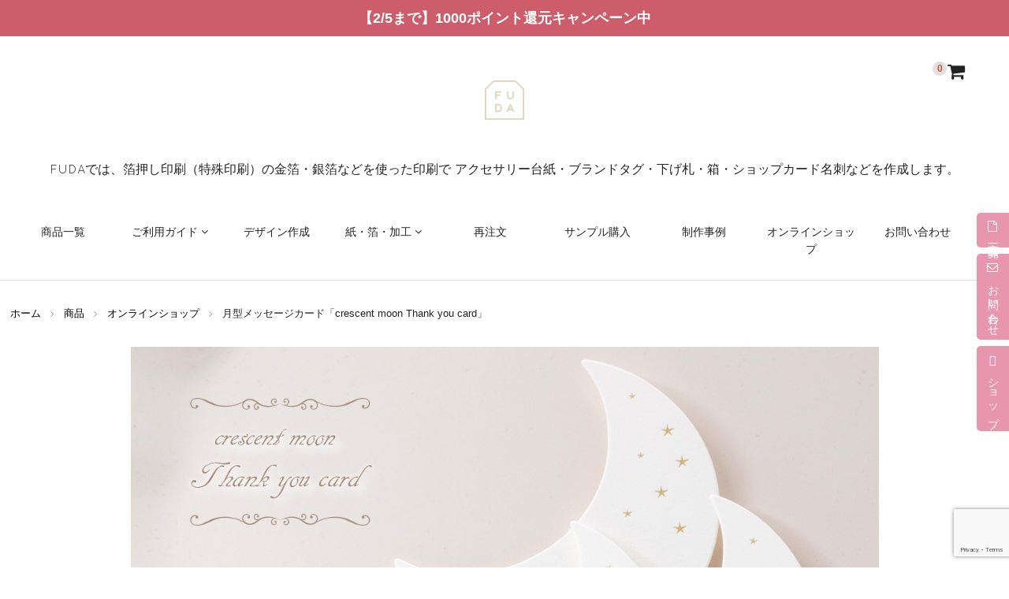

--- FILE ---
content_type: text/html; charset=UTF-8
request_url: https://hakuoshi.org/item/crescent-thank/
body_size: 23454
content:
<!DOCTYPE html>
<html lang="ja">

<head>
	<meta charset="UTF-8">
	<meta name="viewport" content="width=device-width,user-scalable=no">
	<!--[if lt IE9]>
	<![endif]-->
	<!--[if lt IE8]>
	<![endif]-->
	
<!--googleanalyticsコード-->
<script>
  (function(i,s,o,g,r,a,m){i['GoogleAnalyticsObject']=r;i[r]=i[r]||function(){
  (i[r].q=i[r].q||[]).push(arguments)},i[r].l=1*new Date();a=s.createElement(o),
  m=s.getElementsByTagName(o)[0];a.async=1;a.src=g;m.parentNode.insertBefore(a,m)
  })(window,document,'script','https://www.google-analytics.com/analytics.js','ga');

  ga('create', 'UA-51731415-15', 'auto');
  ga('send', 'pageview');

</script>

<!-- Google tag (gtag.js) -->
<script async src="https://www.googletagmanager.com/gtag/js?id=G-CE2S9ZW5ZW"></script>
<script>
  window.dataLayer = window.dataLayer || [];
  function gtag(){dataLayer.push(arguments);}
  gtag('js', new Date());

  gtag('config', 'G-CE2S9ZW5ZW');
</script>
	
<!--googleanalyticsコード-->
	
<!--font
<script type="text/javascript" src="https://webfont.fontplus.jp/accessor/script/fontplus.js?O8rrDKE8bY4%3D&delay=2&aa=1&ab=2" charset="utf-8"></script>-->

	<!--fontawessome-->
<link href="https://use.fontawesome.com/releases/v5.6.1/css/all.css" rel="stylesheet">



	
<!--heightline-->
<script src="//ajax.googleapis.com/ajax/libs/jquery/3.5.1/jquery.min.js"></script>
<script type="text/javascript" src="https://hakuoshi.org/js/heightLine.js" charset="utf-8"></script>
<script type="text/javascript" src="https://hakuoshi.org/js/jquery.heightLine.js" charset="utf-8"></script>

<!--Instagramドメイン認証-->
<meta name="facebook-domain-verification" content="sa9mkjf24uwl3qulukthchimf2vpai" />

<!--contactformトラッキング-->

<!--	
	
	


<script>
$(function() {
$(".height-same").heightLine({
        minWidth: 640
    });
});
</script>

<script>
$(function() {
$(".option-wrap .item-option").heightLine();
});
</script>

-->

<script>
function submitStop(e){
  if (!e) var e = window.event;
  if(e.keyCode == 13)
  return false;
}
window.onload = function (){
  var list = document.getElementsByTagName("input");
  for(var i=0; i<list.length; i++){
    if(list[i].type == 'email' || list[i].type == 'password'|| list[i].type == 'text'|| list[i].type == 'number'|| list[i].type == 'tel'){
      list[i].onkeypress = function (event){
        return submitStop(event);
      };
    }
  }
}
</script>

	<meta name="keywords" content="ピアス台紙,アクセサリー台紙,箔押し,フダ,FUDA,fuda,下げ札,ブランドタグ,オリジナル印刷,小ロット" />
<meta name="description" content="オリジナルのピアス台紙とアクセサリー台紙の印刷はFUDAフダにおまかせ。箔押し印刷が小ロットから格安価格。" />
<title>月型メッセージカード「crescent moon Thank you card」 | 箔押しアクセサリー台紙ＦＵＤＡ</title>
<meta name='robots' content='max-image-preview:large' />

<!-- This site is optimized with the Yoast SEO plugin v13.1 - https://yoast.com/wordpress/plugins/seo/ -->
<meta name="robots" content="max-snippet:-1, max-image-preview:large, max-video-preview:-1"/>
<link rel="canonical" href="https://hakuoshi.org/item/crescent-thank/" />
<script type='application/ld+json' class='yoast-schema-graph yoast-schema-graph--main'>{"@context":"https://schema.org","@graph":[{"@type":"WebSite","@id":"https://hakuoshi.org/#website","url":"https://hakuoshi.org/","name":"\u7b94\u62bc\u3057\u30a2\u30af\u30bb\u30b5\u30ea\u30fc\u53f0\u7d19\uff26\uff35\uff24\uff21","inLanguage":"ja","description":"FUDA\u3067\u306f\u3001\u7b94\u62bc\u3057\u5370\u5237\uff08\u7279\u6b8a\u5370\u5237\uff09\u306e\u91d1\u7b94\u30fb\u9280\u7b94\u306a\u3069\u3092\u4f7f\u3063\u305f\u5370\u5237\u3067 \u30a2\u30af\u30bb\u30b5\u30ea\u30fc\u53f0\u7d19\u30fb\u30d6\u30e9\u30f3\u30c9\u30bf\u30b0\u30fb\u4e0b\u3052\u672d\u30fb\u7bb1\u30fb\u30b7\u30e7\u30c3\u30d7\u30ab\u30fc\u30c9\u540d\u523a\u306a\u3069\u3092\u4f5c\u6210\u3057\u307e\u3059\u3002","potentialAction":{"@type":"SearchAction","target":"https://hakuoshi.org/?s={search_term_string}","query-input":"required name=search_term_string"}},{"@type":"WebPage","@id":"https://hakuoshi.org/item/crescent-thank/#webpage","url":"https://hakuoshi.org/item/crescent-thank/","name":"\u6708\u578b\u30e1\u30c3\u30bb\u30fc\u30b8\u30ab\u30fc\u30c9\u300ccrescent moon Thank you card\u300d | \u7b94\u62bc\u3057\u30a2\u30af\u30bb\u30b5\u30ea\u30fc\u53f0\u7d19\uff26\uff35\uff24\uff21","isPartOf":{"@id":"https://hakuoshi.org/#website"},"inLanguage":"ja","datePublished":"2019-03-15T00:06:00+00:00","dateModified":"2019-03-15T00:06:00+00:00","author":{"@id":"https://hakuoshi.org/#/schema/person/828d0b5c224869210fead1da8b71d291"},"breadcrumb":{"@id":"https://hakuoshi.org/item/crescent-thank/#breadcrumb"}},{"@type":"BreadcrumbList","@id":"https://hakuoshi.org/item/crescent-thank/#breadcrumb","itemListElement":[{"@type":"ListItem","position":1,"item":{"@type":"WebPage","@id":"https://hakuoshi.org/","url":"https://hakuoshi.org/","name":"\u7b94\u62bc\u3057\u30a2\u30af\u30bb\u30b5\u30ea\u53f0\u7d19FUDA\u30c8\u30c3\u30d7"}},{"@type":"ListItem","position":2,"item":{"@type":"WebPage","@id":"https://hakuoshi.org/blog/","url":"https://hakuoshi.org/blog/","name":"\u30d6\u30ed\u30b0"}},{"@type":"ListItem","position":3,"item":{"@type":"WebPage","@id":"https://hakuoshi.org/item/crescent-thank/","url":"https://hakuoshi.org/item/crescent-thank/","name":"\u6708\u578b\u30e1\u30c3\u30bb\u30fc\u30b8\u30ab\u30fc\u30c9\u300ccrescent moon Thank you card\u300d"}}]},{"@type":["Person"],"@id":"https://hakuoshi.org/#/schema/person/828d0b5c224869210fead1da8b71d291","name":"FUDA","image":{"@type":"ImageObject","@id":"https://hakuoshi.org/#authorlogo","inLanguage":"ja","url":"https://secure.gravatar.com/avatar/cc060894814df99ef36d029a92ab3147?s=96&d=mm&r=g","caption":"FUDA"},"sameAs":[]}]}</script>
<!-- / Yoast SEO plugin. -->

<link rel='dns-prefetch' href='//ajax.googleapis.com' />
<link rel='dns-prefetch' href='//www.google.com' />
<link rel='dns-prefetch' href='//s.w.org' />
<link rel="alternate" type="application/rss+xml" title="箔押しアクセサリー台紙ＦＵＤＡ &raquo; フィード" href="https://hakuoshi.org/feed/" />
<link rel="alternate" type="application/rss+xml" title="箔押しアクセサリー台紙ＦＵＤＡ &raquo; コメントフィード" href="https://hakuoshi.org/comments/feed/" />
<script type="text/javascript">
window._wpemojiSettings = {"baseUrl":"https:\/\/s.w.org\/images\/core\/emoji\/14.0.0\/72x72\/","ext":".png","svgUrl":"https:\/\/s.w.org\/images\/core\/emoji\/14.0.0\/svg\/","svgExt":".svg","source":{"concatemoji":"https:\/\/hakuoshi.org\/wp-includes\/js\/wp-emoji-release.min.js?ver=6.0.11"}};
/*! This file is auto-generated */
!function(e,a,t){var n,r,o,i=a.createElement("canvas"),p=i.getContext&&i.getContext("2d");function s(e,t){var a=String.fromCharCode,e=(p.clearRect(0,0,i.width,i.height),p.fillText(a.apply(this,e),0,0),i.toDataURL());return p.clearRect(0,0,i.width,i.height),p.fillText(a.apply(this,t),0,0),e===i.toDataURL()}function c(e){var t=a.createElement("script");t.src=e,t.defer=t.type="text/javascript",a.getElementsByTagName("head")[0].appendChild(t)}for(o=Array("flag","emoji"),t.supports={everything:!0,everythingExceptFlag:!0},r=0;r<o.length;r++)t.supports[o[r]]=function(e){if(!p||!p.fillText)return!1;switch(p.textBaseline="top",p.font="600 32px Arial",e){case"flag":return s([127987,65039,8205,9895,65039],[127987,65039,8203,9895,65039])?!1:!s([55356,56826,55356,56819],[55356,56826,8203,55356,56819])&&!s([55356,57332,56128,56423,56128,56418,56128,56421,56128,56430,56128,56423,56128,56447],[55356,57332,8203,56128,56423,8203,56128,56418,8203,56128,56421,8203,56128,56430,8203,56128,56423,8203,56128,56447]);case"emoji":return!s([129777,127995,8205,129778,127999],[129777,127995,8203,129778,127999])}return!1}(o[r]),t.supports.everything=t.supports.everything&&t.supports[o[r]],"flag"!==o[r]&&(t.supports.everythingExceptFlag=t.supports.everythingExceptFlag&&t.supports[o[r]]);t.supports.everythingExceptFlag=t.supports.everythingExceptFlag&&!t.supports.flag,t.DOMReady=!1,t.readyCallback=function(){t.DOMReady=!0},t.supports.everything||(n=function(){t.readyCallback()},a.addEventListener?(a.addEventListener("DOMContentLoaded",n,!1),e.addEventListener("load",n,!1)):(e.attachEvent("onload",n),a.attachEvent("onreadystatechange",function(){"complete"===a.readyState&&t.readyCallback()})),(e=t.source||{}).concatemoji?c(e.concatemoji):e.wpemoji&&e.twemoji&&(c(e.twemoji),c(e.wpemoji)))}(window,document,window._wpemojiSettings);
</script>
<style type="text/css">
img.wp-smiley,
img.emoji {
	display: inline !important;
	border: none !important;
	box-shadow: none !important;
	height: 1em !important;
	width: 1em !important;
	margin: 0 0.07em !important;
	vertical-align: -0.1em !important;
	background: none !important;
	padding: 0 !important;
}
</style>
	<link rel='stylesheet' id='sbi_styles-css'  href='https://hakuoshi.org/wp-content/plugins/instagram-feed/css/sbi-styles.min.css?ver=6.6.1' type='text/css' media='all' />
<link rel='stylesheet' id='wp-block-library-css'  href='https://hakuoshi.org/wp-includes/css/dist/block-library/style.min.css?ver=6.0.11' type='text/css' media='all' />
<style id='global-styles-inline-css' type='text/css'>
body{--wp--preset--color--black: #000000;--wp--preset--color--cyan-bluish-gray: #abb8c3;--wp--preset--color--white: #ffffff;--wp--preset--color--pale-pink: #f78da7;--wp--preset--color--vivid-red: #cf2e2e;--wp--preset--color--luminous-vivid-orange: #ff6900;--wp--preset--color--luminous-vivid-amber: #fcb900;--wp--preset--color--light-green-cyan: #7bdcb5;--wp--preset--color--vivid-green-cyan: #00d084;--wp--preset--color--pale-cyan-blue: #8ed1fc;--wp--preset--color--vivid-cyan-blue: #0693e3;--wp--preset--color--vivid-purple: #9b51e0;--wp--preset--gradient--vivid-cyan-blue-to-vivid-purple: linear-gradient(135deg,rgba(6,147,227,1) 0%,rgb(155,81,224) 100%);--wp--preset--gradient--light-green-cyan-to-vivid-green-cyan: linear-gradient(135deg,rgb(122,220,180) 0%,rgb(0,208,130) 100%);--wp--preset--gradient--luminous-vivid-amber-to-luminous-vivid-orange: linear-gradient(135deg,rgba(252,185,0,1) 0%,rgba(255,105,0,1) 100%);--wp--preset--gradient--luminous-vivid-orange-to-vivid-red: linear-gradient(135deg,rgba(255,105,0,1) 0%,rgb(207,46,46) 100%);--wp--preset--gradient--very-light-gray-to-cyan-bluish-gray: linear-gradient(135deg,rgb(238,238,238) 0%,rgb(169,184,195) 100%);--wp--preset--gradient--cool-to-warm-spectrum: linear-gradient(135deg,rgb(74,234,220) 0%,rgb(151,120,209) 20%,rgb(207,42,186) 40%,rgb(238,44,130) 60%,rgb(251,105,98) 80%,rgb(254,248,76) 100%);--wp--preset--gradient--blush-light-purple: linear-gradient(135deg,rgb(255,206,236) 0%,rgb(152,150,240) 100%);--wp--preset--gradient--blush-bordeaux: linear-gradient(135deg,rgb(254,205,165) 0%,rgb(254,45,45) 50%,rgb(107,0,62) 100%);--wp--preset--gradient--luminous-dusk: linear-gradient(135deg,rgb(255,203,112) 0%,rgb(199,81,192) 50%,rgb(65,88,208) 100%);--wp--preset--gradient--pale-ocean: linear-gradient(135deg,rgb(255,245,203) 0%,rgb(182,227,212) 50%,rgb(51,167,181) 100%);--wp--preset--gradient--electric-grass: linear-gradient(135deg,rgb(202,248,128) 0%,rgb(113,206,126) 100%);--wp--preset--gradient--midnight: linear-gradient(135deg,rgb(2,3,129) 0%,rgb(40,116,252) 100%);--wp--preset--duotone--dark-grayscale: url('#wp-duotone-dark-grayscale');--wp--preset--duotone--grayscale: url('#wp-duotone-grayscale');--wp--preset--duotone--purple-yellow: url('#wp-duotone-purple-yellow');--wp--preset--duotone--blue-red: url('#wp-duotone-blue-red');--wp--preset--duotone--midnight: url('#wp-duotone-midnight');--wp--preset--duotone--magenta-yellow: url('#wp-duotone-magenta-yellow');--wp--preset--duotone--purple-green: url('#wp-duotone-purple-green');--wp--preset--duotone--blue-orange: url('#wp-duotone-blue-orange');--wp--preset--font-size--small: 13px;--wp--preset--font-size--medium: 20px;--wp--preset--font-size--large: 36px;--wp--preset--font-size--x-large: 42px;}.has-black-color{color: var(--wp--preset--color--black) !important;}.has-cyan-bluish-gray-color{color: var(--wp--preset--color--cyan-bluish-gray) !important;}.has-white-color{color: var(--wp--preset--color--white) !important;}.has-pale-pink-color{color: var(--wp--preset--color--pale-pink) !important;}.has-vivid-red-color{color: var(--wp--preset--color--vivid-red) !important;}.has-luminous-vivid-orange-color{color: var(--wp--preset--color--luminous-vivid-orange) !important;}.has-luminous-vivid-amber-color{color: var(--wp--preset--color--luminous-vivid-amber) !important;}.has-light-green-cyan-color{color: var(--wp--preset--color--light-green-cyan) !important;}.has-vivid-green-cyan-color{color: var(--wp--preset--color--vivid-green-cyan) !important;}.has-pale-cyan-blue-color{color: var(--wp--preset--color--pale-cyan-blue) !important;}.has-vivid-cyan-blue-color{color: var(--wp--preset--color--vivid-cyan-blue) !important;}.has-vivid-purple-color{color: var(--wp--preset--color--vivid-purple) !important;}.has-black-background-color{background-color: var(--wp--preset--color--black) !important;}.has-cyan-bluish-gray-background-color{background-color: var(--wp--preset--color--cyan-bluish-gray) !important;}.has-white-background-color{background-color: var(--wp--preset--color--white) !important;}.has-pale-pink-background-color{background-color: var(--wp--preset--color--pale-pink) !important;}.has-vivid-red-background-color{background-color: var(--wp--preset--color--vivid-red) !important;}.has-luminous-vivid-orange-background-color{background-color: var(--wp--preset--color--luminous-vivid-orange) !important;}.has-luminous-vivid-amber-background-color{background-color: var(--wp--preset--color--luminous-vivid-amber) !important;}.has-light-green-cyan-background-color{background-color: var(--wp--preset--color--light-green-cyan) !important;}.has-vivid-green-cyan-background-color{background-color: var(--wp--preset--color--vivid-green-cyan) !important;}.has-pale-cyan-blue-background-color{background-color: var(--wp--preset--color--pale-cyan-blue) !important;}.has-vivid-cyan-blue-background-color{background-color: var(--wp--preset--color--vivid-cyan-blue) !important;}.has-vivid-purple-background-color{background-color: var(--wp--preset--color--vivid-purple) !important;}.has-black-border-color{border-color: var(--wp--preset--color--black) !important;}.has-cyan-bluish-gray-border-color{border-color: var(--wp--preset--color--cyan-bluish-gray) !important;}.has-white-border-color{border-color: var(--wp--preset--color--white) !important;}.has-pale-pink-border-color{border-color: var(--wp--preset--color--pale-pink) !important;}.has-vivid-red-border-color{border-color: var(--wp--preset--color--vivid-red) !important;}.has-luminous-vivid-orange-border-color{border-color: var(--wp--preset--color--luminous-vivid-orange) !important;}.has-luminous-vivid-amber-border-color{border-color: var(--wp--preset--color--luminous-vivid-amber) !important;}.has-light-green-cyan-border-color{border-color: var(--wp--preset--color--light-green-cyan) !important;}.has-vivid-green-cyan-border-color{border-color: var(--wp--preset--color--vivid-green-cyan) !important;}.has-pale-cyan-blue-border-color{border-color: var(--wp--preset--color--pale-cyan-blue) !important;}.has-vivid-cyan-blue-border-color{border-color: var(--wp--preset--color--vivid-cyan-blue) !important;}.has-vivid-purple-border-color{border-color: var(--wp--preset--color--vivid-purple) !important;}.has-vivid-cyan-blue-to-vivid-purple-gradient-background{background: var(--wp--preset--gradient--vivid-cyan-blue-to-vivid-purple) !important;}.has-light-green-cyan-to-vivid-green-cyan-gradient-background{background: var(--wp--preset--gradient--light-green-cyan-to-vivid-green-cyan) !important;}.has-luminous-vivid-amber-to-luminous-vivid-orange-gradient-background{background: var(--wp--preset--gradient--luminous-vivid-amber-to-luminous-vivid-orange) !important;}.has-luminous-vivid-orange-to-vivid-red-gradient-background{background: var(--wp--preset--gradient--luminous-vivid-orange-to-vivid-red) !important;}.has-very-light-gray-to-cyan-bluish-gray-gradient-background{background: var(--wp--preset--gradient--very-light-gray-to-cyan-bluish-gray) !important;}.has-cool-to-warm-spectrum-gradient-background{background: var(--wp--preset--gradient--cool-to-warm-spectrum) !important;}.has-blush-light-purple-gradient-background{background: var(--wp--preset--gradient--blush-light-purple) !important;}.has-blush-bordeaux-gradient-background{background: var(--wp--preset--gradient--blush-bordeaux) !important;}.has-luminous-dusk-gradient-background{background: var(--wp--preset--gradient--luminous-dusk) !important;}.has-pale-ocean-gradient-background{background: var(--wp--preset--gradient--pale-ocean) !important;}.has-electric-grass-gradient-background{background: var(--wp--preset--gradient--electric-grass) !important;}.has-midnight-gradient-background{background: var(--wp--preset--gradient--midnight) !important;}.has-small-font-size{font-size: var(--wp--preset--font-size--small) !important;}.has-medium-font-size{font-size: var(--wp--preset--font-size--medium) !important;}.has-large-font-size{font-size: var(--wp--preset--font-size--large) !important;}.has-x-large-font-size{font-size: var(--wp--preset--font-size--x-large) !important;}
</style>
<link rel='stylesheet' id='contact-form-7-css'  href='https://hakuoshi.org/wp-content/plugins/contact-form-7/includes/css/styles.css?ver=5.1.4' type='text/css' media='all' />
<link rel='stylesheet' id='jquery-ui-theme-css'  href='https://ajax.googleapis.com/ajax/libs/jqueryui/1.11.4/themes/smoothness/jquery-ui.min.css?ver=1.11.4' type='text/css' media='all' />
<link rel='stylesheet' id='jquery-ui-timepicker-css'  href='https://hakuoshi.org/wp-content/plugins/contact-form-7-datepicker/js/jquery-ui-timepicker/jquery-ui-timepicker-addon.min.css?ver=6.0.11' type='text/css' media='all' />
<link rel='stylesheet' id='fancybox-for-wp-css'  href='https://hakuoshi.org/wp-content/plugins/fancybox-for-wordpress/assets/css/fancybox.css?ver=1.3.4' type='text/css' media='all' />
<link rel='stylesheet' id='flexslider-css-css'  href='https://hakuoshi.org/wp-content/themes/blanc/css/flexslider.css?ver=6.0.11' type='text/css' media='all' />
<link rel='stylesheet' id='swipebox-style-css'  href='https://hakuoshi.org/wp-content/themes/blanc/css/swipebox.min.css?ver=6.0.11' type='text/css' media='all' />
<link rel='stylesheet' id='normalize-style-css'  href='https://hakuoshi.org/wp-content/themes/blanc/css/normalize.css?ver=6.0.11' type='text/css' media='all' />
<link rel='stylesheet' id='foundation-style-css'  href='https://hakuoshi.org/wp-content/themes/blanc/css/foundation.min.css?ver=6.0.11' type='text/css' media='all' />
<link rel='stylesheet' id='blanc-style-css'  href='https://hakuoshi.org/wp-content/themes/blanc/style.css?ver=6.0.11' type='text/css' media='all' />
<link rel='stylesheet' id='font-awesome-css'  href='https://hakuoshi.org/wp-content/themes/blanc/css/font-awesome.min.css?ver=6.0.11' type='text/css' media='all' />
<link rel='stylesheet' id='welcart-style-css'  href='https://hakuoshi.org/wp-content/themes/blanc/welcart.css?ver=6.0.11' type='text/css' media='all' />
<link rel='stylesheet' id='dlsellerStyleSheets-css'  href='https://hakuoshi.org/wp-content/plugins/wcex_dlseller/dlseller.css?ver=6.0.11' type='text/css' media='all' />
<link rel='stylesheet' id='usces_default_css-css'  href='https://hakuoshi.org/wp-content/plugins/usc-e-shop/css/usces_default.css?ver=2.8.23.2309251' type='text/css' media='all' />
<link rel='stylesheet' id='dashicons-css'  href='https://hakuoshi.org/wp-includes/css/dashicons.min.css?ver=6.0.11' type='text/css' media='all' />
<script type='text/javascript' src='https://hakuoshi.org/wp-includes/js/jquery/jquery.min.js?ver=3.6.0' id='jquery-core-js'></script>
<script type='text/javascript' src='https://hakuoshi.org/wp-includes/js/jquery/jquery-migrate.min.js?ver=3.3.2' id='jquery-migrate-js'></script>
<script type='text/javascript' src='https://hakuoshi.org/wp-content/plugins/fancybox-for-wordpress/assets/js/jquery.fancybox.js?ver=1.3.4' id='fancybox-for-wp-js'></script>
<link rel="https://api.w.org/" href="https://hakuoshi.org/wp-json/" /><link rel="alternate" type="application/json" href="https://hakuoshi.org/wp-json/wp/v2/posts/44792" /><link rel="EditURI" type="application/rsd+xml" title="RSD" href="https://hakuoshi.org/xmlrpc.php?rsd" />
<link rel="wlwmanifest" type="application/wlwmanifest+xml" href="https://hakuoshi.org/wp-includes/wlwmanifest.xml" /> 
<meta name="generator" content="WordPress 6.0.11" />
<link rel='shortlink' href='https://hakuoshi.org/?p=44792' />
<link rel="alternate" type="application/json+oembed" href="https://hakuoshi.org/wp-json/oembed/1.0/embed?url=https%3A%2F%2Fhakuoshi.org%2Fitem%2Fcrescent-thank%2F" />
<link rel="alternate" type="text/xml+oembed" href="https://hakuoshi.org/wp-json/oembed/1.0/embed?url=https%3A%2F%2Fhakuoshi.org%2Fitem%2Fcrescent-thank%2F&#038;format=xml" />

<meta property="og:title" content="月型メッセージカード「crescent moon Thank you card」">
<meta property="og:type" content="product">
<meta property="og:description" content="月型メッセージカード「crescent moon Thank you card」">
<meta property="og:url" content="https://hakuoshi.org/item/crescent-thank/">
<meta property="og:image" content="https://hakuoshi.org/wp-content/uploads/2019/03/crescent-thank-150x150.jpg">
<meta property="og:site_name" content="箔押しアクセサリー台紙ＦＵＤＡ">
<!-- Fancybox for WordPress v3.3.3 -->
<style type="text/css">
	.fancybox-slide--image .fancybox-content{background-color: #FFFFFF}div.fancybox-caption{display:none !important;}
	
	img.fancybox-image{border-width:10px;border-color:#FFFFFF;border-style:solid;}
	div.fancybox-bg{background-color:rgba(102,102,102,0.3);opacity:1 !important;}div.fancybox-content{border-color:#FFFFFF}
	div#fancybox-title{background-color:#FFFFFF}
	div.fancybox-content{background-color:#FFFFFF}
	div#fancybox-title-inside{color:#333333}
	
	
	
	div.fancybox-caption p.caption-title{display:inline-block}
	div.fancybox-caption p.caption-title{font-size:14px}
	div.fancybox-caption p.caption-title{color:#333333}
	div.fancybox-caption {color:#333333}div.fancybox-caption p.caption-title {background:#fff; width:auto;padding:10px 30px;}div.fancybox-content p.caption-title{color:#333333;margin: 0;padding: 5px 0;}body.fancybox-active .fancybox-container .fancybox-stage .fancybox-content .fancybox-close-small{display:block;}
</style><script type="text/javascript">
	jQuery(function () {

		var mobileOnly = false;
		
		if (mobileOnly) {
			return;
		}

		jQuery.fn.getTitle = function () { // Copy the title of every IMG tag and add it to its parent A so that fancybox can show titles
			var arr = jQuery("a[data-fancybox]");
									jQuery.each(arr, function() {
										var title = jQuery(this).children("img").attr("title");
										 var caption = jQuery(this).next("figcaption").html();
                                        if(caption && title){jQuery(this).attr("title",title+" " + caption)}else if(title){ jQuery(this).attr("title",title);}else if(caption){jQuery(this).attr("title",caption);}
									});			}

		// Supported file extensions

				var thumbnails = jQuery("a:has(img)").not(".nolightbox").not('.envira-gallery-link').not('.ngg-simplelightbox').filter(function () {
			return /\.(jpe?g|png|gif|mp4|webp|bmp|pdf)(\?[^/]*)*$/i.test(jQuery(this).attr('href'))
		});
		

		// Add data-type iframe for links that are not images or videos.
		var iframeLinks = jQuery('.fancyboxforwp').filter(function () {
			return !/\.(jpe?g|png|gif|mp4|webp|bmp|pdf)(\?[^/]*)*$/i.test(jQuery(this).attr('href'))
		}).filter(function () {
			return !/vimeo|youtube/i.test(jQuery(this).attr('href'))
		});
		iframeLinks.attr({"data-type": "iframe"}).getTitle();

				// Gallery All
		thumbnails.addClass("fancyboxforwp").attr("data-fancybox", "gallery").getTitle();
		iframeLinks.attr({"data-fancybox": "gallery"}).getTitle();

		// Gallery type NONE
		
		// Call fancybox and apply it on any link with a rel atribute that starts with "fancybox", with the options set on the admin panel
		jQuery("a.fancyboxforwp").fancyboxforwp({
			loop: false,
			smallBtn: true,
			zoomOpacity: "auto",
			animationEffect: "none",
			animationDuration: 500,
			transitionEffect: "fade",
			transitionDuration: "300",
			overlayShow: true,
			overlayOpacity: "0.3",
			titleShow: true,
			titlePosition: "inside",
			keyboard: true,
			showCloseButton: true,
			arrows: true,
			clickContent:false,
			clickSlide: "close",
			mobile: {
				clickContent: function (current, event) {
					return current.type === "image" ? "toggleControls" : false;
				},
				clickSlide: function (current, event) {
					return current.type === "image" ? "close" : "close";
				},
			},
			wheel: false,
			toolbar: true,
			preventCaptionOverlap: true,
			onInit: function() { },			onDeactivate
	: function() { },		beforeClose: function() { },			afterShow: function(instance) { jQuery( ".fancybox-image" ).on("click", function( ){ ( instance.isScaledDown() ) ? instance.scaleToActual() : instance.scaleToFit() }) },				afterClose: function() { },					caption : function( instance, item ) {var title ="";if("undefined" != typeof jQuery(this).context ){var title = jQuery(this).context.title;} else { var title = ("undefined" != typeof jQuery(this).attr("title")) ? jQuery(this).attr("title") : false;}var caption = jQuery(this).data('caption') || '';if ( item.type === 'image' && title.length ) {caption = (caption.length ? caption + '<br />' : '') + '<p class="caption-title">'+title+'</p>' ;}return caption;},
		afterLoad : function( instance, current ) {current.$content.append('<div class=\"fancybox-custom-caption inside-caption\" style=\" position: absolute;left:0;right:0;color:#000;margin:0 auto;bottom:0;text-align:center;background-color:#FFFFFF \">' + current.opts.caption + '</div>');},
			})
		;

			})
</script>
<!-- END Fancybox for WordPress -->
<style type="text/css" id="simple-css-output">/*2018/01/30追加プラグイン*/.home .target-link{ text-align:center; margin-top:20px; margin-bottom:15px;}.home .target-link a{ display:inline-block; padding:10px 15px; border:1px solid #afcdd0; text-decoration:underline;}.home .target-link a:hover{ background:#afcdd0; color:white;}.page h1{ text-align:center !important;}.red{color:red;}.b{font-weight:bold;}img{max-width:100%;}#main a{text-decoration:underline;}.pc-big{ font-size: 1.2rem;}@media screen and (max-width: 414px) {.pc-big{ font-size: 1rem; text-align:left; }}.row-eq-height { display: flex; -webkit-flex-direction: row; -webkit-flex-wrap: wrap; flex-wrap: wrap;}.a-box a{ display: block;text-decoration: none!important;}.al-l{text-align:left!important;}.marker1 { background: linear-gradient(transparent 70%, #FFFF00 60%);}.marker2 { background: linear-gradient(transparent 70%, #84D4D6 60%);}.marker3 { background: linear-gradient(transparent 70%, #f393be 60%);}.pnone p{display:none;}/*スティッキ===================================*/.fixed-menu{ position:fixed; top:calc(50% - 50%/4); right:0; transform: translate3d(0, 0, 0);}.fixed-menu p{ -webkit-writing-mode: vertical-rl; -ms-writing-mode: tb-rl; writing-mode: vertical-rl; padding:10px; background:#e896ad; margin-bottom:8px; border-radius: 5px 0 0 5px / 5px 0 0 5px; letter-spacing:1px;}.fixed-menu p a{ display:block; color:#FFFFFF; text-align:center;}.fixed-menu p a i{ margin-bottom:5px;}.blue-inline{padding:7px 25px!important; display:inline-block;}@media (max-width: 767px){.fixed-menu { display: none !important}.blue-inline{display:block;}}/*トップページ===================================*/.top-round-head1{ background:#c1e2e6; border-radius:20px; padding:5px 10px;}.top-round-head2{ background:#fcf6ae; border-radius:20px; padding:5px 10px;}.top-round-head3{ background:#f9d1e2; border-radius:20px; padding:5px 10px;}.top-round-head4{ background:#d5e1d7; border-radius:20px; padding:5px 10px;}.top-round-head5{ background:#e4e4f1; border-radius:20px; padding:5px 10px;}#wishbox{}#wishbox input[type="submit"]{ letter-spacing: 1px; display: inline-block;.home .target-link a padding: 13px 30px; background-color: #bbbdbf; border: none; color: #fff; border-radius: 2px;}/*【ページ】FUDAで作れるもの===================================*/.create{}.create .row>div{ margin-bottom:30px;}.create h2{ color:#afcdd0; border-bottom:1px solid #afcdd0; padding-bottom:3px; margin-top:50px; font-size:1.2rem;}.create .target-link{ text-align:center; margin-top:20px; margin-bottom:15px;}.create .target-link a{ color:#afcdd0; display:inline-block; padding:10px 15px; border:1px solid #afcdd0;}.create .target-link a:hover{ background:#afcdd0; color:white;}.create .kako span{ display:block;}.create .kako span.ttl{ text-align:center; font-size:110%; border-bottom:1px solid black; padding:5px 0 3px 0; margin-bottom:8px;}/*紙から選ぶページ===================================*/.paper-desc{ border:1px solid #B2D1D4; margin-bottom:30px;}.paper-desc .head{ background:#B2D1D4; margin-left:0; margin-right:0;}.paper-desc .head>div{ color:white; margin:0!important; padding:15px 0;}.paper-desc .head>div:first-child,.paper-desc .head>div:nth-child(2){ border-bottom:1px solid white;}.paper-desc p{ padding:10px 25px; margin:0;}.price-list td a{ text-decoration: none; border-bottom: 1px solid black;}/*デザインからのページ===================================*/.post-933 h1{ text-align:left !important;}.choose-shape2{}.choose-shape2>div{ text-align:center; margin-bottom:50px;}.choose-shape2>div a{ text-decoration:none !important ;}.choose-shape2>div span{ display:block;}.choose-shape2>div a span.ttl{ font-size:1.2em; padding-bottom:3px; border-bottom:1px solid #727272;}.choose-shape2>div span.size{ margin-top:5px;}@media only screen and (min-width: 40.063em){ .paper-desc .head>div:first-child, .paper-desc .head>div:nth-child(2){ border-bottom:0; border-right:1px solid white;} }/*フォーム*/.contact-form a{text-decoration:underline;}.contact-form th a{display:inlin-block;margin-left:8px;}.contact-form td.form-dth .wpcf7-form-control-wrap{width:22%!important ;display:inline-block!important ; margin:0 5px;}/*メンバー*/#wc_newmemberform a{text-decoration:underline;}/*ボックスミント===================================*/.box1 .box-mint .head,.box2 .box-mint .head,.box3 .box-mint .head{ display:block; text-align:center; text-decoration:underline;}.box3{ flex-wrap: wrap; display: flex;}.box3 .box-mint:nth-of-type(3n){ margin-right: 0%;}/*rowのmargin*/.page-id-25909 article.post-25909 .row>div{margin-bottom:30px;}/*商品一覧　カテゴリーページ===================================*/.category .archive-title span{ display:none;}.category .post.category-item .thumb-title.entry-title{ font-size: 1.2rem;}@media (min-width: 40.063em){.category .post.category-item { width: auto; margin: 0 auto;}}/*清水口 追加===================================*/.medium-desc p{ font-size:0.9rem;}@media screen and (max-width: 414px) { .medium-desc p{ font-size:0.85rem; text-align:left; }}/*ホ 追加===================================*/.box20 div { width: 100%; padding: 20px 0;}.box2 span.ptfuda{padding-top:55px;}.box2 span.big{padding:0;}.box-sai{border: 2px solid #b2d1d4; margin-bottom: 15px; height: 145px;}.kaisai{height:130px;}@media screen and (min-width: 767px) {.kaisai{height:200px;}}@media screen and (min-width: 1000px) {.kaisai{height:150px;}}@media screen and (min-width: 1275px) {.kaisai{height:130px;}}.kaisai2{height:110px;}@media screen and (min-width: 767px) {.kaisai2{height:190px;}}@media screen and (min-width: 1000px) {.kaisai2{height:105px;}}@media screen and (min-width: 1275px) {.kaisai2{height:105px;}}.top-sakusei{height:50px;}@media screen and (min-width: 767px) {.top-sakusei{height:120px;}}@media screen and (min-width: 1000px) {.top-sakusei{height:80px;}}@media screen and (min-width: 1275px) {.top-sakusei{height:50px;}}.top-box1{border:solid 1px #ff0000; padding:12px!important;}@media screen and (min-width: 415px) {.top-medu{ text-align:center;}.top-box1{ padding:0 50px 10px!important;} } @media (min-width: 40.063em){.top-catch-txt { width:100%; margin: 0 auto;}}.box2 .hearink{color:#ee1695;border-bottom:solid 1px #ee1695; padding-bottom:5px;}@media screen and (min-width: 415px) { .box2 .hearink{font-size:150%;}}.top-catchttl{font-size: 125%; margin-bottom: 10px;}.home .target-ank,.page-id-88814 .target-an{ margin-bottom:15px;}.home .target-ank a ,.reorder2 .target-ank a,.page-id-88814 .target-ank a{ background:#fff; display:block; padding:10px 15px; border:1px solid #afcdd0; text-decoration:underline;}.home .target-ank a:hover,.reorder2 .target-ank a:hover,.page-id-88814 .target-ank a:hover{ background:#afcdd0; color:white;}.page-id-58 .box1 .box-mint{ padding:20px 10px;} @media screen and (min-width: 415px) {.page-id-58 .box1 .box-mint{height:370px;} }/*数量*/.category-500yen .item-quant{display:block !important;}/*グローバルナビ*/@media (min-width: 40.063em) {.menu-wrap ul[id^="menu-"] > .menu-item { float: left; width: 10%; text-align: center; background-size: 20px 20px !important;}.menu-wrap ul[id^="menu-"] > .menu-item a{font-size:12px;} }#menu-item-52179 { background: url(https://hakuoshi.org/img/common/navi/hacobi.png) center top no-repeat;}.smallttl{font-size:10px;}.page-id-48899 #main a,.page-id-62046 #main a,#main .no-under a{ text-decoration: none;}.b{}.page-id-48899 div.wpcf7 .ajax-loader{ width: 0;}.hacobi-cen{text-align:center;}.page-id-48395 .design-patten .link-box a{padding: 10px 10px;}.online-box{height:270px;}.big-t{font-size:19px;}@media screen and (max-width: 414px) {.online-box{height:220px;} .big-t { font-size: 16px;} }#main .midashi-1{ font-size:18px; text-align:center; background: #b2d1d4;/*背景色*/padding: 0.5em;/*文字まわり（上下左右）の余白*/ color:#ffffff; }.meriticon{ width: 50px; height: 50px; font-weight: 600; position: absolute; top: -25px; left: -25px;}.box2 .box-mint span{ display:block; text-align:center; text-decoration:underline; font-size:15.5px;}.box1 .box-mint{ text-align:left;}.box1 .box-mint span{ text-align:left;}.big{font-size:20px;font-weight: bold;}.paper-box .columns { margin-bottom: 0px;}.paper-box .columns span{ display:inline-block; height:65px;}/*箱のデザイン制作のご案内*/.boxhakobi { margin: 2em 0; border: solid 1px #95d7e3;}.boxhakobi .box-title { background: #95d7e3; padding: 7px 4px; text-align: center; letter-spacing: 0.05em; color: #FFF; margin: 0; font-size:18px;}.boxhakobi h2,.boxhakobi-2 h2,.boxhakobi-3 h2{ color: #FFF; margin: 0; font-size:18px;}.boxhakobi p,.boxhakobi-2 p,.boxhakobi-3 p { padding: 15px 15px; margin: 0;}.boxhakobi-3 p.box-minititle{ padding: 20px 15px 0; margin: 0; font-family: "Hiragino Kaku Gothic ProN", Meiryo, "MS PGothic", sans-serif; font-weight: 600; font-size: 16px;}.boxhakobi-2 { margin: 2em 0; border: solid 1px #f393be;}.boxhakobi-2 .box-title { background: #f393be; padding: 7px 12px; letter-spacing: 0.05em;}.boxhakobi-3 { margin:7em 0 2em; border: solid 1px #231f20;}.boxhakobi-3 .box-title { background: #231f20; padding: 7px 12px; letter-spacing: 0.05em;}.page-id-51600 p.link-box{display:inline-block; padding: 10px 0px;}@media screen and (max-width: 414px) {.page-id-51600 p.link-box{display:block;}}.page-id-51600 p.link-box a{ padding: 10px 40px;}.page-id-51600 ol p,.page-id-51600 ul p{display:none;}.page-id-51600 #main h3 { font-size: 16px; padding: 7px; display: block; margin-top: 0.5rem; background-color: #b1b1b1; color: #fff;}.page-id-24969 #main h3 { font-size: 16px; padding: 7px; display: block; margin-top: 0.5rem; background-color: #b1b1b1; color: #fff;}@media screen and (max-width: 414px) {.page-id-51600 .row .columns { float: left;} }.page-id-51600 .row last-child { float: left;}.page-id-51600 .hacobinop a{color:#fff;text-decoration:none !important;}.page-id-51600 .hacobinop a.ankhani{padding: 13em 0 8.5em;}.page-id-51600 .choose-shape2>div a span.ttl { font-size: 0.9em;}/*箔の色について*/.page-id-158 .hakuiro .haku-ttl{ display:block; margin:20px 0 0;font-weight:600; font-size:1.1em;}.page-id-158 .hakuiro a{ text-decoration: none!important;}.page-id-158 .hakuiro a p{ text-align: left;}.hakutenp .hakuiro .haku-ttl{ display:inline-block; margin-top:5px; height:40px;}.kado-box h3{ display: block; width: 38%; color: #fff; padding: 10px 30px; background: #b2d1d4; border-radius: 30px; font-size: 13.6px; margin: 30px auto 10px;}.haiban-list [class*="column"]:last-child { float:left;}.nostock >.skubutton { display: inline-block !important; margin: 30px auto; padding: 1rem 5rem;}.p-design-list{background:none;}.backkyan .p-design-list{background:none;}@media screen and (min-width:415px) {.p-design-list{padding: 30px 80px;}}.hakutenp.target-link { text-align: center; margin-top: 20px; margin-bottom: 15px;}.hakutenp.target-link a { display: inline-block; padding: 10px 15px; border: 1px solid #afcdd0; text-decoration: underline;}.youtube { position: relative; width: 100%; padding-top: 56.25%;}.youtube iframe { position: absolute; top: 0; right: 0; width: 100% !important; height: 100% !important;}@media screen and (max-width: 414px) {}h2.b-head{ border: solid 1px; display: inline-block; text-align: center;margin: 80px auto 30px; font-size: 19px; padding: 5px 25px;}.kamiborder{ display: inline-block; font-size: 15px;}.kamiborder p{ margin-bottom:0;}.kamimargin{ border: solid 1px;padding: 2px 10px; margin-bottom:15px;}.kamimargin img{width:60px;padding-right:10px;}.hed-h2 h2{background-color:#cdcdcd;}@media (min-width: 40.063em){.box2 div:nth-child(4) { float: right;}}/*空押し 長方形===================================*/.postid-53266 .rectangle-snippet,.postid-53370 .rectangle-snippet,.postid-53373 .rectangle-snippet{display:none;}.postid-53266 .opitin-cau,.postid-53370 .opitin-cau,.postid-53373 .opitin-cau{display:none;}@media (min-width: 40.063em){.kara-orderimg>.order-img { width: 65% !important;}}/*私だけの台紙===================================*/.page-id-63989 #main a{text-decoration:none !important;}/*空押し 料金表===================================*/.page-id-53291 .price-list th{padding: .8rem .25rem;}.page-id-53291 .price-list td{padding: 1.2rem .25rem;}/*テーブルcss===================================table.type06, th, td { border-collapse: collapse; border: 1px solid #ccc; line-height: 1.5;}table.type06 th { width: 150px; padding: 10px; font-weight: bold; vertical-align: top; text-align: left; font-size:14px; }table.type06 td { width: 350px; padding: 10px; vertical-align: top;}*/.page-id-67168 .boxhakobi-2 p { padding: 15px 0; margin: 0;}#main table{word-break: break-all;}/*新グローバルナビPC===================================*/.menu-item-65298,.menu-item-65304,.menu-item-65316,.menu-item-65320,.menu-item-65319,.menu-item-65326,.menu-item-65336,.menu-item-65356,.menu-item-65361,.menu-item-65378,.menu-item-65379{ display:none!important;}@media (min-width: 40.063em){ #header ul.sub-menu li>a:before, #header ul.children li>a:before { content: none;}.menu-wrap ul[id^=menu-]>.menu-item a { padding: 28px 0 20px; font-size: 15px;}#header ul.sub-menu li>a { font-size: 12px;}.menu-wrap ul[id^=menu-]>.menu-item { margin: 0 5px;}#header ul.sub-menu, #header ul.children { width: 15%;}#header ul.sub-menu li, #header ul.children li { padding: 8px 0;}#header li[class*=children]>a:after { content: ' \f107'; margin-left: 4px; font-family: 'FontAwesome';}#header li[class*=children]>a:after { content: '\f107'; margin-left: 4px; font-family: 'FontAwesome';}#header ul.sub-menu li>a:after { content: '\f105'; margin-left: 4px; font-family: 'FontAwesome'; position: absolute; right: 5%;} } /*新サイドバー===================================*/.side-wrap .side1 .side-link { list-style: none;}.side-wrap .link-box:nth-child(1) a,.side-wrap .link-box:nth-child(2) a,.side-wrap .link-box:nth-child(3) a,.side-wrap .link-box:nth-child(4) a,.side-wrap .link-box:nth-child(5) a { color: #fff; background: #afcdd0; border-radius: 6px; border: 1px solid #afcdd0;} .side-wrap .link-box:nth-child(1) a:hover,.side-wrap .link-box:nth-child(2) a:hover,.side-wrap .link-box:nth-child(3) a:hover,.side-wrap .link-box:nth-child(4) a:hover,.side-wrap .link-box:nth-child(5) a:hover { color: #afcdd0; background: #fff ; border-radius: 6px; border: 1px solid #afcdd0;} .widget ul li.side-link { text-indent: 0;}.side-wrap .side1 .side-link:last-child { border-bottom: 1px solid #afcdd0;} .side-wrap .side1 li.side-link ul li:last-child { border-bottom:none;}.side-wrap .side1 li.side-link ul li{ border-bottom:none;} .side-wrap .side1 li.side-link ul { display: none;}@media screen and (max-width: 670px) {.side-wrap .side1 li.sp-down-navi ul{ display: block;}}@media screen and (min-width: 671px) {.side-wrap .side1 li.side-link:hover ul{ display: block;}}.side-wrap .side1 ul { margin:0;}.side-wrap .side1 .side-link a:after { content: ""; position: absolute; right: 5px;} .side-wrap .side1 .side-link a.child-link:after { content: '\f107'; position: absolute; right: 5px; font-family: 'FontAwesome';}.side-wrap .side1 .side-link:hover a.child-link:after,.side-wrap .side1 .side-link.sp-down-navi a.child-link:after{ content: '\f106';} .side-wrap .side1 { border-top: 1px solid #afcdd0; border-left: 1px solid #afcdd0; border-right: 1px solid #afcdd0; border-bottom:none;} #shape-1,#shape-2,#shape-3,#shape-4,#shape-5,#shape-6,#shape-7{ margin-top:-50px; padding-top:100px;}/*角留め箱ページ===================================*/.link-box2{display:inline-block; padding: 10px 30px; border: 1px solid #e896ad; color: #e896ad; background-color:#fff; margin-bottom:0; }.link-box2 a{text-decoration:none!important; color: #e896ad;}.link-box3{display:inline-block; padding: 10px 30px; border: 1px solid #222; color: #e896ad; background-color:#fff; margin-bottom:0; }.link-box3 a{text-decoration:none!important; color: #222;}.iroiroback{background-color:#ecf7fd;padding:40px 0; }.iroiroback2{background-color:#f2fbef;padding:40px 0; }.iroiroback3 { background-color: #fbeff5; padding: 0 74px 40px;}.iroiroback4 { background-color: #fbeff5;padding:40px 0; }@media screen and (max-width: 414px) {.iroiroback3 { padding: 0 0 40px;}}.kakudomebuttan .link-box2{width:100%; text-align: center;}.page-id-65525 ol li{margin-bottom:20px;}.page-id-65525 .top-catchttl { font-size: 138%; margin-bottom: 10px;}/*スマホヘッダーアイコン===================================*/@media only screen and (min-width: 768px){.sp { display: none !important;} .pc { display: block !important;} }@media only screen and (max-width: 767px){.sp { display: block !important;} .pc { display: none !important;} }.sp-head-menu ul { display: flex; flex-flow: row nowrap; justify-content: space-between; text-align: center; align-items: stretch; margin: 0; list-style: none;}.sp-head-menu ul li { flex-basis: calc(100% / 5); border: 1px solid #EEE;}.sp-head-menu ul a { display: block; font-size: 0.7rem; line-height: 1.3; background: #FFF; color: #201F1F; padding: 1.1rem 0;}.sp-head-menu ul span { display: block; height: 24px;}.sp-head-menu ul img { display: block; width: 16px; margin: 0 auto .6rem;}@media screen and (max-width:414px) {.contact-form tr th{padding:25px 2px;}} h2.p-head{font-size: 1.65rem; font-family: "FOT-筑紫明朝 Pr6 M", "Hiragino Mincho ProN", "MS PMincho", serif;font-weight: 600;}/*お友達紹介キャンペーン===================================*/.box-sai01 { border: 2px solid #b2d1d4; margin-bottom: 30px; padding:15px 15px 0;}.box-sai02 { border: 2px solid #f4c5d8; margin-bottom: 30px; padding:15px 15px 0;}.box-sai03 { border: 2px solid #ffeb90; margin-bottom: 30px; padding:15px 15px 0;}/*ピンク&水色===================================*/h2.blue-back{background: #95d7e3; padding: 7px; color: #fff; font-size: 1.45em;}table.pink-back th{ background:#f393be!important;}.pink-more a { display: inline-block; color: #fff; padding: 10px 30px; border: 1px solid #f393be; background:#f393be; margin: 10px auto 50px;}.pink-more a:hover { color:#f393be; background:#fff;}.gray-more a { display: inline-block; color: #fff; padding: 10px 30px; border: 1px solid #808080; background:#808080; margin: 10px auto 50px;}.gray-more a:hover { color:#808080; background:#fff;}/*なめらかフラワー画像===================================*/@media screen and (min-width: 769px) {.smflower{ width:25%;}}/*ボックスタグ===================================*/.box-tag-p{position:relative;}.box-tag{ position: absolute; top: 2%; background: #2c2c2c; color: #fff; padding: 3px 10px; border-radius: 5px; left: 5px; z-index: 20;}.box-tag2{ position: absolute;top: 8.5%; background: #2c2c2c; background: #2c2c2c; color: #fff; padding: 3px 10px; border-radius: 5px; left: 5px;}.tagpink{background: #ff6f8a;}h2#online-1,h2#online-2,h2#online-3,h2#online-4,h2#online-5,h2#online-6,h2#online-7,h2#online-8,h2#online-9,h2#online-10,h2#online-11,h2#box-1,h2#box-2,h2#box-3,h2#box-4{padding-top:150px; margin-top:-100px;}@media screen and (max-width: 414px) {h2#online-1,h2#online-2,h2#online-3,h2#online-4,h2#online-5,h2#online-6,h2#online-7,h2#online-8,h2#online-9,h2#online-10,h2#online-11,h2#box-1,h2#box-2,h2#box-3,h2#box-4{padding-top:100px; margin-top:-50px;}}.top-link{padding-top:100px; margin-top:-100px;}@media screen and (max-width: 599px) {.top-link{padding-top:50px; margin-top:-50px;} .sp-al{ text-align: left; }}@media (min-width: 40.063em){.menu-wrap ul[id^=menu-]>.menu-item a { padding: 28px 0 20px; font-size: 14px;}}/*薄葉紙フリーサイズオプション非表示===================================*/.post-74910 .item-multisku:nth-child(3) .item-option{display:none;}/*メール受信設定===================================*/.mail-table tr th{ padding: 25px; background: #afcdd0; border: 1px solid #f9f9f9;}.mail-table tr td { padding-left: 15px;border: 1px solid #afcdd0;}.mail-table tr td p{ margin-bottom:0;}/*再注文について===================================*/.reorder2 .link-box2{ height: 100%; padding: 20px 30px;display: -webkit-flex; display: flex; -webkit-align-items: center; /* 縦方向中央揃え（Safari用） */ align-items: center; /* 縦方向中央揃え */ -webkit-justify-content: center; /* 横方向中央揃え（Safari用） */ justify-content: center; /* 横方向中央揃え */ text-decoration: none!important;}.gray-back3{ background-color:#f4f5f7; padding:40px 70px;}.pink-back3{ background-color:#fbeff5; padding:40px 70px;}.reorder2 h2{ font-size:1.15em;}@media screen and (max-width: 767px) {.gray-back3{ padding:40px 20px;} .pink-back3{ padding:40px 5px;} }/*スマホヘッダー===================================*/.header-cartbutton i{background:none;}@media only screen and (max-width: 670px){#toggle,.carbar { z-index: 600; font-size: 0.8em; text-align: center; font-weight: 600;}.carbar { margin-top: .75rem;}}@media screen and (min-width: 671px) {.carbar2 { display:none;}}.reorder2 .link-box2{ color: #eb5680;border:1px solid #eb5680;} #cart .upbutton.medium-text-right{display:none;}/*デザイン制作について===================================*/.design-blue{ background: #e4f4fd; padding: 20px 10px; }.design-red{ background: #fadae8; padding: 20px 10px;}.btn-outline-primary,.btn-outline-primary-small { background: #fff; border: solid 1px #e60012; color: #e60012; width: 100%; display: block; padding: 5px 0; text-decoration: none!important;}@media screen and (min-width: 769px) { .btn-outline-primary-small { width:400px; margin:0 auto;} }.btn-outline-primary:hover{ background: #e60012; border-color: #e60012; color: #fff;} .design-blue h3,.design-red h3{ border-bottom: solid 1px; display: inline-block; padding-bottom: 5px; margin-bottom: 15px; font-size:1.25em;}.des-hi{height: 100px;}@media screen and (min-width: 1260px) {.des-hi{height: 68px;}}.row-inner { align-items: center; display: flex; flex-wrap: wrap;}.obi-box{ border:solid 1px #95d7e3;padding:15px 2px; position: relative; }.obi-box p { font-size: 0.75rem;}.red-link{color:red;text-decoration:underline;}.pink-text{color:#d11176;}.breadcrumbs>* { text-transform: none;}.al-c{ text-align: center!important;}p.subtit{font-size:1.1em;font-weight:600;}.col-15,.col-md-15{ position: relative; min-height: 1px; padding-right: 15px; padding-left: 15px; width: 50%;}@media (min-width: 641px) {.mypage{display:none;}}@media (min-width: 992px) { .col-md-15 {width: 20%; flex: 0 0 20%; display: inline-block; }}@media (max-width:600px) {.history-area { overflow-x: scroll;}.history-area table { word-break: break-all; width: 880px;}}.obi-box.aset-1{padding: 15px; border: solid 2px #ecabc7;}.obi-box.aset-2{padding: 15px; border: solid 2px #a9d094;}.btn-outline-primary.aset{width:50%; margin:0 auto;}.align-1{ display:none;}.align-2{ display:flex;}@media (min-width: 992px) {.align-1{ display:flex;}.align-2{ display:none;}}.item-option td { padding-right: 0.5rem; padding-left: 0.5em;}.pinkwaku{background: #ee86b4; color: #fff; border-radius: 5px; padding: 3px 5px; font-weight: 600; margin: 0 8px;}.postid-80156 .item-quant,.postid-80168 .item-quant,.postid-80172 .item-quant,.postid-83004 .item-quant{ display: block !important;}.voice-box{padding:30px 30px 5px;position: relative; margin:20px 0 35px;}.sp-img{ display:none;}.pc-img{ display:block;}@media screen and (max-width: 599px) {.voice-box { padding: 40px 30px 15px; position: relative;}.sp-img{ display:block;}.pc-img{ display:none;}}.voice-date{position:absolute; top:12px;right: 12px;}.voice-box.pink{border:solid 7px #f9d2d8;}.voice-box.blue{border:solid 7px #cddddf;}.voice-box.black{border:solid 7px #ece5d8;}h2#voice-1,h2#voice-2,h2#voice-3,h2#voice-4,h2#voice-5,h2#voice-6{border-bottom:solid 1px #191919; padding-top: 40px;}.voice-box h3{border-bottom:solid 1px #191919; margin: 0 0 18px; font-size: 1.35em; padding-bottom:4px;}.voice-box p { line-height: 1.9;}tr.customkey_bikou{display:none;}@media screen and (max-width: 599px) {.row.small div{ font-size:0.85em;}}/*角留め箱非表示===================================*/.menu-item-65317{display:none!important;}/*オンラインショップ===================================*/.page-id-48395 article h2 { margin-bottom:2rem!important; font-size: 1.2rem!important; font-weight: 600;}.page-id-48395 article h2 span{ background: linear-gradient(transparent 70%, #FFFF00 60%);}@media screen and (max-width: 599px) {table#cart_table thead td:first-child,table#cart_table thead th:first-child,table#cart_table tbody td:first-child,table#cart_table tbody th:first-child{display:none;}table#cart_table tfoot th:last-child{display:none;}table#cart_table tbody td:nth-child(2),table#cart_table tbody th:nth-child(2){ width:35%;}}@media screen and (min-width: 600px) {.pc-al{ text-align: center;}}.event-bar{ color: #fff; font-weight: 600; display: block; width: 100%; text-align: center; background: #5ba4fb; padding: 10px; font-size: 1.3em;}.event-bar a{ color: #fff; display: block;}@media screen and (max-width: 599px) {.event-bar{ font-size: 1.15em;}} .collapse-toggle { display: block; background: #eee; border-color: #eee; max-width: 700px; text-align: left; padding: 2rem 2.5rem 1rem; position: relative; color: #e60069 !important; text-decoration: none !important; margin: 3rem auto;} .collapse-toggle h3{ color: #e60069 !important;}.nouki-list div { color: #201F1F; text-align: center; margin-bottom: 15px;}.nouki-list div .nouki-inner { display: block; padding: 3px; background: white;}.nouki-list div .nouki-inner span { display: block; font-size: 130%;}</style><script src="https://ajaxzip3.github.io/ajaxzip3.js" charset="UTF-8"></script>
    <script type="text/javascript">
    jQuery(function($){
    $("#zip").attr('onKeyUp', 'AjaxZip3.zip2addr(this,\'\',\'address\',\'address\');');
})</script><link rel="icon" href="https://hakuoshi.org/wp-content/uploads/2017/10/fudafabicon-1.jpg" sizes="32x32" />
<link rel="icon" href="https://hakuoshi.org/wp-content/uploads/2017/10/fudafabicon-1.jpg" sizes="192x192" />
<link rel="apple-touch-icon" href="https://hakuoshi.org/wp-content/uploads/2017/10/fudafabicon-1.jpg" />
<meta name="msapplication-TileImage" content="https://hakuoshi.org/wp-content/uploads/2017/10/fudafabicon-1.jpg" />
</head>

<body class="post-template-default single single-post postid-44792 single-format-standard">

	
	<div class="event-bar" style="background: #CE5D6B;"><a href="https://hakuoshi.org/news/point-reduction2026/">【2/5まで】1000ポイント還元キャンペーン中</a></div>
	
	
	<header id="header" class="font-quicksand">
		<div class="row head-cart">
			<div class="back-mint columns large-12 medium-12 small-12">
				
								<p class="logo"><a href="https://hakuoshi.org/"><img src="https://hakuoshi.org//img/logo.png" alt="箔押しアクセサリー台紙ＦＵＤＡ" width=""></a></p>
								<p style="
    font-family: inherit;
    font-weight: normal;
    font-size: 1rem;
    line-height: 1.6;
    margin-bottom: 1.25rem;
    text-rendering: optimizeLegibility;
	margin-top: 50px;
    text-align: center;
										 ">FUDAでは、箔押し印刷（特殊印刷）の金箔・銀箔などを使った印刷で アクセサリー台紙・ブランドタグ・下げ札・箱・ショップカード名刺などを作成します。</p>

				
							
			</div><!-- columns -->
			
			<!-- menu for Welcart plugin -->
			
			
				<div class="columns large-1 medium-2 small-4 medium-text-center header-cartbutton header-menubutton">
				<div class="row">
				
				<div id="toggle" class="nav-button show-for-small-only columns small-6 p5 m5-t"><i  class="fa fa-bars"></i><div class="">MENU</div></div>
				</div>
			</div>
		
			
			<div class="columns large-1 medium-2 small-4 medium-text-center header-cartbutton">
				<div class="row">
						<div class="carbar columns small-6 m5-t p5 ">	
				<a href="https://hakuoshi.org/usces-cart/" title="カートを見る" class="">
					<i class="fa fa-shopping-cart p0-t"></i>
					<span class="text-red text-center">0</span>
				</a><div class="carbar2">カート</div></div>
				<div class="carbar columns small-6 m5-t p5 mypage">	
				<a href="https://hakuoshi.org/usces-member/" class="">
					<i class="fas fa-user p0-t"></i>
			
					
				</a><div class="carbar2">ログイン</div></div>
					
			
				
				</div>
			</div>

			<div class="nav columns large-12 medium-12">
				
			
				<div class="menu-wrap">
					<nav class="clearfix">
				<div class="menu-%e6%96%b0%e3%82%b0%e3%83%ad%e3%83%bc%e3%83%90%e3%83%ab%e3%83%8a%e3%83%93pc-container"><ul id="menu-%e6%96%b0%e3%82%b0%e3%83%ad%e3%83%bc%e3%83%90%e3%83%ab%e3%83%8a%e3%83%93pc" class="no-bullet"><li id="menu-item-65279" class="menu-item menu-item-type-custom menu-item-object-custom menu-item-65279"><a href="https://hakuoshi.org/list/">商品一覧</a></li>
<li id="menu-item-65338" class="menu-item menu-item-type-custom menu-item-object-custom menu-item-has-children menu-item-65338"><a>ご利用ガイド</a>
<ul class="sub-menu">
	<li id="menu-item-65339" class="menu-item menu-item-type-custom menu-item-object-custom menu-item-65339"><a href="https://hakuoshi.org/create/">初めての方へ</a></li>
	<li id="menu-item-65340" class="menu-item menu-item-type-custom menu-item-object-custom menu-item-65340"><a href="https://hakuoshi.org/guide/">ご注文方法</a></li>
	<li id="menu-item-65341" class="menu-item menu-item-type-custom menu-item-object-custom menu-item-65341"><a href="https://hakuoshi.org/delivery-date/#nouki">納期</a></li>
	<li id="menu-item-65342" class="menu-item menu-item-type-custom menu-item-object-custom menu-item-65342"><a href="https://hakuoshi.org/delivery-date/">営業カレンダー</a></li>
	<li id="menu-item-65344" class="menu-item menu-item-type-custom menu-item-object-custom menu-item-65344"><a href="https://hakuoshi.org/delivery-date/#payment">お支払い方法</a></li>
	<li id="menu-item-65345" class="menu-item menu-item-type-custom menu-item-object-custom menu-item-65345"><a href="https://hakuoshi.org/delivery-date/">配送／送料</a></li>
	<li id="menu-item-65346" class="menu-item menu-item-type-custom menu-item-object-custom menu-item-65346"><a href="https://hakuoshi.org/guide-return/">返品交換</a></li>
	<li id="menu-item-65347" class="menu-item menu-item-type-custom menu-item-object-custom menu-item-65347"><a href="https://hakuoshi.org/cancel-change/">追加／キャンセルについて</a></li>
	<li id="menu-item-65348" class="menu-item menu-item-type-custom menu-item-object-custom menu-item-65348"><a href="https://hakuoshi.org/faq/">よくある質問</a></li>
	<li id="menu-item-91948" class="menu-item menu-item-type-post_type menu-item-object-page menu-item-91948"><a href="https://hakuoshi.org/voice/">お客様の声</a></li>
</ul>
</li>
<li id="menu-item-65349" class="menu-item menu-item-type-custom menu-item-object-custom menu-item-65349"><a href="https://hakuoshi.org/design-3/">デザイン作成</a></li>
<li id="menu-item-65362" class="menu-item menu-item-type-custom menu-item-object-custom menu-item-has-children menu-item-65362"><a>紙・箔・加工</a>
<ul class="sub-menu">
	<li id="menu-item-65363" class="menu-item menu-item-type-custom menu-item-object-custom menu-item-65363"><a href="https://hakuoshi.org/hakuoshi/">箔押し印刷とは</a></li>
	<li id="menu-item-65364" class="menu-item menu-item-type-custom menu-item-object-custom menu-item-65364"><a href="https://hakuoshi.org/about-paper/">紙の種類</a></li>
	<li id="menu-item-65365" class="menu-item menu-item-type-custom menu-item-object-custom menu-item-65365"><a href="https://hakuoshi.org/haku/">箔の色</a></li>
	<li id="menu-item-65366" class="menu-item menu-item-type-custom menu-item-object-custom menu-item-65366"><a href="https://hakuoshi.org/about-plate/">版について</a></li>
	<li id="menu-item-65367" class="menu-item menu-item-type-custom menu-item-object-custom menu-item-65367"><a href="https://hakuoshi.org/option/">加工について</a></li>
</ul>
</li>
<li id="menu-item-65368" class="menu-item menu-item-type-custom menu-item-object-custom menu-item-65368"><a href="https://hakuoshi.org/reorder/">再注文</a></li>
<li id="menu-item-65374" class="menu-item menu-item-type-custom menu-item-object-custom menu-item-65374"><a href="https://hakuoshi.org/sample-p2/">サンプル購入</a></li>
<li id="menu-item-65380" class="menu-item menu-item-type-custom menu-item-object-custom menu-item-65380"><a href="https://hakuoshi.org/example/">制作事例</a></li>
<li id="menu-item-65384" class="menu-item menu-item-type-custom menu-item-object-custom menu-item-65384"><a href="https://hakuoshi.org/online/">オンラインショップ</a></li>
<li id="menu-item-65389" class="menu-item menu-item-type-custom menu-item-object-custom menu-item-65389"><a href="https://hakuoshi.org/contact/">お問い合わせ</a></li>
</ul></div>									</nav>
				</div>
			</div><!-- columns -->

		</div><!-- row -->
			
			
			
<div class="sp-head-menu sp">
    <ul>
      <li class="hm-item"><a href="https://hakuoshi.org/list/"><span><img src="https://hakuoshi.org/img/top/icon/icon_u_grid.svg" alt="商品一覧"></span>商品一覧</a></li>
	<li class="hm-company"><a href="https://hakuoshi.org/online/"><span><img src="https://hakuoshi.org/img/top/icon/icon_u_cart.svg" alt="オンラインショップ"></span>ショップ</a></li>
      <li class="hm-reason"><a href="https://hakuoshi.org/guide/"><span><img src="https://hakuoshi.org/img/top/icon/icon_u_info.svg" alt="ガイド"></span>ガイド</a></li>
      <li class="hm-result"><a href="https://hakuoshi.org/design-3/"><span><img src="https://hakuoshi.org/img/top/icon/icon_u_reason.svg" alt="デザイン"></span>デザイン</a></li>
      <li class="hm-guide"><a href="https://hakuoshi.org/example/"><span><img src="https://hakuoshi.org/img/top/icon/icon_u_result.svg" alt="制作事例"></span>制作事例</a></li>
	</ul>
  </div>			
			
	</header>

<div class="row">
	<div class="columns">
		<ol class="breadcrumbs">

<li itemscope itemtype="http://data-vocabulary.org/Breadcrumb"><a href="https://hakuoshi.org/" itemprop="url"><span itemprop="title">ホーム</span></a></li><li itemscope itemtype="http://data-vocabulary.org/Breadcrumb"><a href="https://hakuoshi.org/category/item/" itemprop="url"><span itemprop="title">商品</span></a></li><li itemscope itemtype="http://data-vocabulary.org/Breadcrumb"><a href="https://hakuoshi.org/category/item/500yen/" itemprop="url"><span itemprop="title">オンラインショップ</span></a></li><li itemscope itemtype="http://data-vocabulary.org/Breadcrumb"><span itemprop="title">月型メッセージカード「crescent moon Thank you card」</span></li>		</ol>
	</div>
</div>
<article class="post-44792 post type-post status-publish format-standard hentry category-500yen category-item">
			

	<div class="row">
		<div class="columns medium-12">
			<div class="row" itemscope itemtype="http://schema.org/Product">
				<div class="columns medium-12">
					<div id="slider" class="flexslider slider-item">
						<ul class="slides">
							<li><a href="https://hakuoshi.org/wp-content/uploads/2019/03/crescent-thank.jpg" ><img width="1200" height="800" src="https://hakuoshi.org/wp-content/uploads/2019/03/crescent-thank.jpg" class="attachment-1200x1200 size-1200x1200" alt="crescent-thank" loading="lazy" srcset="https://hakuoshi.org/wp-content/uploads/2019/03/crescent-thank.jpg 1200w, https://hakuoshi.org/wp-content/uploads/2019/03/crescent-thank-300x200.jpg 300w, https://hakuoshi.org/wp-content/uploads/2019/03/crescent-thank-768x512.jpg 768w, https://hakuoshi.org/wp-content/uploads/2019/03/crescent-thank-1024x683.jpg 1024w" sizes="(max-width: 1200px) 100vw, 1200px" /></a>
							</li>
														<li><a href="https://hakuoshi.org/wp-content/uploads/2019/03/crescent-thank__1.jpg" ><img width="1200" height="800" src="https://hakuoshi.org/wp-content/uploads/2019/03/crescent-thank__1.jpg" class="attachment-1200x1200 size-1200x1200" alt="crescent-thank" loading="lazy" srcset="https://hakuoshi.org/wp-content/uploads/2019/03/crescent-thank__1.jpg 1200w, https://hakuoshi.org/wp-content/uploads/2019/03/crescent-thank__1-300x200.jpg 300w, https://hakuoshi.org/wp-content/uploads/2019/03/crescent-thank__1-768x512.jpg 768w, https://hakuoshi.org/wp-content/uploads/2019/03/crescent-thank__1-1024x683.jpg 1024w" sizes="(max-width: 1200px) 100vw, 1200px" /></a>
							</li>
													</ul>
					</div>
										<div id="carousel" class="flexslider">
						<ul class="slides">
							<li>
								<img width="200" height="133" src="https://hakuoshi.org/wp-content/uploads/2019/03/crescent-thank.jpg" class="attachment-200x200 size-200x200" alt="crescent-thank" loading="lazy" srcset="https://hakuoshi.org/wp-content/uploads/2019/03/crescent-thank.jpg 1200w, https://hakuoshi.org/wp-content/uploads/2019/03/crescent-thank-300x200.jpg 300w, https://hakuoshi.org/wp-content/uploads/2019/03/crescent-thank-768x512.jpg 768w, https://hakuoshi.org/wp-content/uploads/2019/03/crescent-thank-1024x683.jpg 1024w" sizes="(max-width: 200px) 100vw, 200px" />							</li>
														<li>
								<img width="200" height="133" src="https://hakuoshi.org/wp-content/uploads/2019/03/crescent-thank__1.jpg" class="attachment-200x200 size-200x200" alt="crescent-thank" loading="lazy" srcset="https://hakuoshi.org/wp-content/uploads/2019/03/crescent-thank__1.jpg 1200w, https://hakuoshi.org/wp-content/uploads/2019/03/crescent-thank__1-300x200.jpg 300w, https://hakuoshi.org/wp-content/uploads/2019/03/crescent-thank__1-768x512.jpg 768w, https://hakuoshi.org/wp-content/uploads/2019/03/crescent-thank__1-1024x683.jpg 1024w" sizes="(max-width: 200px) 100vw, 200px" />							</li>
													</ul>
					</div>
					
					<!--紙の注意書き-->
					

				</div>
				<!-- columns -->
				<div class="columns medium-12">
					<h1 class="entry-title item-title" itemprop="name">
						月型メッセージカード「crescent moon Thank you card」					</h1>
					<time datetime="2019-03-15T09:06:00+09:00" class="updated hide">
						2019年3月15日					</time>

					<form action="https://hakuoshi.org/usces-cart/" method="post" class="item-form">
						<div itemprop="offers" itemscope itemtype="http://schema.org/Offer">
							<meta itemprop="availability" href="http://schema.org/InStock" content="在庫有り">
														<!--1SKU-->

							<div class="item-price text-gray">
								
								<span itemprop="price">
								<b class="font-bigger">¥550</b><em class="tax">（税込）</em>							</span>
							
							</div>

							
														<div class="option-wrap">
															</div>
							<!--option-wrap-->

														
																																					
																
																																																														
							
								
																
										
																													
								
								
									
							
																								
							
															
														
					
						
							
						
							
							
							
				
						
							<!--
														-->

							
							<span class="item-quant">
								<input name="quant[44792][crescent-thank]" type="text" id="quant[44792][crescent-thank]" class="skuquantity" value="1" onKeyDown="if (event.keyCode == 13) {return false;}" />							</span>
														<input name="zaikonum[44792][crescent-thank]" type="hidden" id="zaikonum[44792][crescent-thank]" value="" />
<input name="zaiko[44792][crescent-thank]" type="hidden" id="zaiko[44792][crescent-thank]" value="0" />
<input name="gptekiyo[44792][crescent-thank]" type="hidden" id="gptekiyo[44792][crescent-thank]" value="0" />
<input name="skuPrice[44792][crescent-thank]" type="hidden" id="skuPrice[44792][crescent-thank]" value="550" />
<input name="inCart[44792][crescent-thank]" type="submit" id="inCart[44792][crescent-thank]" class="skubutton" value="&#xf07a;&nbsp;カートに入れる" onclick="return uscesCart.intoCart( '44792','crescent-thank' )" /><input name="usces_referer" type="hidden" value="/item/crescent-thank/" />

														
													</div>

						<input name="dlseller_transition" type="hidden" value="single_item" />					</form>

										
					

					<div itemprop="description">
						<p>○サイズ：W70mm×H70mm　10枚<br />
※紙色：クッション紙（0.6ｍm）ホワイト　<br />
※箔色：つや消し青金108</p>
<p>月型のカタチに箔押しでキラキラと輝く「星」と「Thank you」の文字。<br />
カタチが見たい方やギフトカードとしてご利用出来ます。</p>
<p>【納期】ご入金が確認でき次第発送（当日または翌日発送）</p>
						
						<div class="desc-in">



												
												
										
							
								

							<!--ここから共通の説明-->
							<!-- all:2 sd:9 dm:10 ks:13 nl:11 kn:12 丸:8 正:14 長:15 -->
														
				
							
								<!--ショップカード用テンプレート-->
																	
								
												
							
							
							
								<!--ショップカード用テンプレート-->
												
															
							<!--オリジナル台紙用オプションシール-->
							
							<!--空押し用テンプレート-->
							
							<!--hacobi用テンプレート-->
														
							<!--箱+台紙テンプレート-->
														
							<!--貼り箱テンプレート-->
													
						
							
							<!--角留め用テンプレート-->
							

							
							<!--紙色-->
														
														<!--カート下加工位置-->
																																						

							<!--立つ紙色-->
							
														
							
							
			
							
							
							
								
							
							


							<!--カート下加工位置-->
							


														
					
							
						
							
					
								
							<!--オリジナル台紙用オプションシール-->
																					
							<!--バルーンハート用テンプレート-->
														<!--エンブレム用テンプレート-->
														<!--ドーム型ロング用テンプレート-->
														<!--アソートset用テンプレート-->
														<!--指輪台紙用テンプレート-->
														<!--くりぬき台紙用テンプレート-->
														<!--ホログラム箔用テンプレート-->
																					<!--ホログラム箔用テンプレート-->
														
							<!--ストーン箔用テンプレート-->
														<!--コロン型用テンプレート-->
														
							<!--かけら箔用テンプレート-->
														<!--ボトル用テンプレート-->
														<!--箱＋立体台紙用テンプレート-->
														
							
							<!--五角形用テンプレート-->
														
							
							<!--HITOHIRA用テンプレート-->
														<!--オーバル用テンプレート-->
																					
							<!--OKフロート紙 20220218-->
																				
							<!--お客様の声-->
															
							
							<!--ネイルチップ-->
														<!--ネイルチップ-->
														<!--ネイルチップ-->
														
							
							<!--まで共通の説明-->
						<!--商品タグ-->
																					
							
									
								
							
									
								
							
									
							
							
							<!--まで共通の説明-->

						</div>



					</div>

				</div>
				<!-- columns -->
			</div>
			<!-- row -->


		</div>
	</div>

	<div style="display:none;">
		
		<div class="row">
			<div class="columns">
				
<aside class="aside-review">
	<div class="row">
		<div class="column">
			<h1 class="font-quicksand">REVIEWS&nbsp;<small>&#40;0&#41;</small></h1>

					</div>
	</div>

	<div class="row">
		<div class="column">
						<p class="no-review">レビューはありません。</p>
					</div>
	</div>
</aside>

			</div>
		</div>
	</div>

	</article>


<footer id="footer">

		<div class="row">
		<div class="columns medium-3 large-3">
			<aside id="welcart_calendar-2" class="widget widget_welcart_calendar"><h2 class="widgettitle">営業カレンダー</h2>
		<ul class="ucart_calendar_body ucart_widget_body"><li>
		<div class="this-month">
<table cellspacing="0" class="usces_calendar">
<caption>今月(2026年1月)</caption>
<thead>
	<tr>
		<th>日</th>
		<th>月</th>
		<th>火</th>
		<th>水</th>
		<th>木</th>
		<th>金</th>
		<th>土</th>
	</tr>
</thead>
<tbody>
	<tr>
			<td>&nbsp;</td>
					<td>&nbsp;</td>
					<td>&nbsp;</td>
					<td>&nbsp;</td>
					<td  class="businessday">1</td>
					<td  class="businessday">2</td>
					<td  class="businessday">3</td>
				</tr>
	<tr>
			<td  class="businessday">4</td>
					<td >5</td>
					<td >6</td>
					<td >7</td>
					<td >8</td>
					<td >9</td>
					<td  class="businessday">10</td>
				</tr>
	<tr>
			<td  class="businessday">11</td>
					<td  class="businessday">12</td>
					<td >13</td>
					<td >14</td>
					<td >15</td>
					<td >16</td>
					<td  class="businessday">17</td>
				</tr>
	<tr>
			<td  class="businessday">18</td>
					<td >19</td>
					<td  class="businesstoday">20</td>
					<td >21</td>
					<td >22</td>
					<td >23</td>
					<td  class="businessday">24</td>
				</tr>
	<tr>
			<td  class="businessday">25</td>
					<td >26</td>
					<td >27</td>
					<td >28</td>
					<td >29</td>
					<td >30</td>
					<td  class="businessday">31</td>
				</tr>
</tbody>
</table>
</div>
<div class="next-month">
<table cellspacing="0" class="usces_calendar">
<caption>翌月(2026年2月)</caption>
<thead>
	<tr>
		<th>日</th>
		<th>月</th>
		<th>火</th>
		<th>水</th>
		<th>木</th>
		<th>金</th>
		<th>土</th>
	</tr>
</thead>
<tbody>
	<tr>
			<td  class="businessday">1</td>
					<td >2</td>
					<td >3</td>
					<td >4</td>
					<td >5</td>
					<td >6</td>
					<td  class="businessday">7</td>
				</tr>
	<tr>
			<td  class="businessday">8</td>
					<td >9</td>
					<td >10</td>
					<td  class="businessday">11</td>
					<td >12</td>
					<td >13</td>
					<td  class="businessday">14</td>
				</tr>
	<tr>
			<td  class="businessday">15</td>
					<td >16</td>
					<td >17</td>
					<td >18</td>
					<td >19</td>
					<td >20</td>
					<td  class="businessday">21</td>
				</tr>
	<tr>
			<td  class="businessday">22</td>
					<td  class="businessday">23</td>
					<td >24</td>
					<td >25</td>
					<td >26</td>
					<td >27</td>
					<td  class="businessday">28</td>
				</tr>
</tbody>
</table>
</div>
(<span class="business_days_exp_box businessday">&nbsp;&nbsp;&nbsp;&nbsp;</span>&nbsp;&nbsp;発送業務休日)
		</li></ul>

		</aside>		</div>

		<div class="columns medium-3 large-3">
			<aside id="text-11" class="widget widget_text"><h2 class="widgettitle">注文の仕方</h2>			<div class="textwidget"><ul>
<li><a href="https://hakuoshi.org/shape/">カタチから選ぶ</a></li>
</ul>
</div>
		</aside><aside id="text-12" class="widget widget_text"><h2 class="widgettitle">デザイン作成方法</h2>			<div class="textwidget"><ul>
<li><a href="https://hakuoshi.org/design/custom/">カスタムオーダーとは</a>
<ul class="">
<li class=""><a class="" href="https://hakuoshi.org/design-reference/">デザインを見る</a></li>
<li class=""><a class="" href="https://hakuoshi.org/font/">書体を見る</a></li>
</ul>
</li>
<li><a href="https://hakuoshi.org/design/original/">デザインフルオーダーとは</a>
<ul class="">
<li class=""><a class="" href="https://hakuoshi.org/design/original/promise/">ご注文前のお約束</a></li>
<li class=""><a class="" href="https://hakuoshi.org/font/">書体を見る</a></li>
<li class=""><a class="" href="https://hakuoshi.org/item/fullorder/">デザイン依頼をする</a></li>
</ul>
</li>
<li><a href="https://hakuoshi.org/design/data/template/">完全データとは</a>
<ul class="">
<li class=""><a class="" href="https://hakuoshi.org/design/data/template/">テンプレ―トダウンロード</a></li>
<li class=""><a class="" href="https://hakuoshi.org/design/data/upload/">データ入稿する</a></li>
</ul>
</li>
</ul>
</div>
		</aside>		</div>

		<div class="columns medium-3 large-3">
			<aside id="text-4" class="widget widget_text"><h2 class="widgettitle">カタチから選ぶ</h2>			<div class="textwidget"><ul>
<li><a href="https://hakuoshi.org/shape/circle/">丸型</a></li>
<li><a href="https://hakuoshi.org/shape/square/">正方形型</a></li>
<li><a href="https://hakuoshi.org/shape/rectangle/">長方形型</a></li>
</ul>
</div>
		</aside>		</div>

		<div class="columns medium-3 large-3">
			<aside id="text-10" class="widget widget_text"><h2 class="widgettitle">基本知識</h2>			<div class="textwidget"><ul>
<li><a href="https://hakuoshi.org/hakuoshi/">箔押し印刷とは</a></li>
<li><a href="https://hakuoshi.org/haku/">箔の色</a></li>
<li><a href="https://hakuoshi.org/thickness/">紙の厚みの定義</a></li>
<li><a href="https://hakuoshi.org/font/">書体</a></li>
<li><a href="https://hakuoshi.org/about-plate/">版について</a></li>
<li><a href="https://hakuoshi.org/delivery-date/">納期・お支払い</a></li>
<li><a href="https://hakuoshi.org/cancel-change/">キャンセル・変更</a></li>
<li><a href="https://hakuoshi.org/reorder/">再注文</a></li>
<li><a href="https://hakuoshi.org/faq/">よくある質問</a></li>
</ul>
</div>
		</aside>		</div>

		<div class="columns medium-3 large-3">
			<aside id="text-7" class="widget widget_text"><h2 class="widgettitle">株式会社AGUMIIRO　 FUDA（フダ）</h2>			<div class="textwidget"><p>福井県福井市三郎丸４丁目204<br />
<a title="tel:0776-43-6930" target="_blank" rel="noopener">0776-43-6930</a><br />
電話受付時間10：00－17：00<br />
<a title="info@hakuoshi.org" target="_blank" rel="noopener">info@hakuoshi.org</a><br />
<a href="https://www.instagram.com/fudajapan/" target="_blank" rel="noopener"><img src="https://hakuoshi.org/img/icon_circle_instagram.svg" class="p5-r" alt="Instagram" />Instagram</a><br />
<a href="https://www.youtube.com/channel/UCz7dH4mUsiVe3evgVUlkHlw" target="_blank" rel="noopener"><img src="https://hakuoshi.org/img/icon_circle_youtube.svg" class="p5-r"alt="Youtube" width="26px" />Youtube</a><br />
<a href="https://page.line.me/616frosf?openQrModal=true" target="_blank" rel="noopener"><img src="https://hakuoshi.org/img/icon_circle_line.svg" class="p5-r" alt="LINE" />LINE</a></p>
</div>
		</aside>		</div>
	</div><!-- row -->
	
</footer>

<div class="footer-bottom">
	<div class="row footer-link al-c">
		<ul>
			<li><a href="https://hakuoshi.org/company/" title="">会社概要</a></li>
			<li><a href="https://hakuoshi.org/privacy/" title="">プライバシーポリシー</a></li>
			<li><a href="https://hakuoshi.org/kiyaku/" title="">利用規約</a></li>
						<li><a href="https://hakuoshi.org/disclaimer/" title="">免責事項一覧</a></li>
			<li><a href="https://hakuoshi.org/legal/" title="">特定商取引法に基づく表記</a></li>
		</ul>
	</div>

	<div class="row">
		<div class="columns">
			<p class="al-c m20-t m5-b"><a href="https://hakuoshi.org/" class=""><img src="https://hakuoshi.org/img/logo2.png" alt="FUDA" width="50px"></a><br>Copyright&nbsp;&copy;&nbsp;2026&nbsp;<a href="https://hakuoshi.org/">FUDA</a>, All rights reserved. </p>
			<p class="font-quicksand text-white al-c" style="font-size:0.75rem;color:#F9F9F9;">箔押しアクセサリー台紙ＦＵＤＡ</p>
			<div class="page-top"><a href="#header"><i class="fa fa-arrow-up fa-lg"></i></a></div>
		</div>
	</div><!-- row -->
</div>

<div class="fixed-menu">
	<p><a href="https://hakuoshi.org/list/" title=""><i class="fa fa-file-o" aria-hidden="true"></i>商品一覧</a></p>
	<p><a href="https://hakuoshi.org/contact/" title=""><i class="fa fa-envelope-o" aria-hidden="true"></i>お問い合わせ</a></p>
	<p><a href="https://hakuoshi.org/online/" title=""><i class="fa fa-shopping-basket" aria-hidden="true"></i>ショップ</a></p>
</div>





<!--navi固定-->
<script src="https://code.jquery.com/jquery-2.1.3.min.js"></script>
<script type="text/javascript">
jQuery(function($) {
	var nav = $('.nav'),
	offset = nav.offset();
	$(window).scroll(function () {
	  if($(window).scrollTop() > offset.top) {
	    nav.addClass('fixed');
	  } else {
	    nav.removeClass('fixed');
	  }
	});
});
</script>




	<script type='text/javascript'>
		uscesL10n = {
			
			'ajaxurl': "https://hakuoshi.org/wp-admin/admin-ajax.php",
			'loaderurl': "https://hakuoshi.org/wp-content/plugins/usc-e-shop/images/loading.gif",
			'post_id': "44792",
			'cart_number': "4",
			'is_cart_row': false,
			'opt_esse': new Array(  ),
			'opt_means': new Array(  ),
			'mes_opts': new Array(  ),
			'key_opts': new Array(  ),
			'previous_url': "https://hakuoshi.org",
			'itemRestriction': "",
			'itemOrderAcceptable': "0",
			'uscespage': "",
			'uscesid': "MDhiM2Q1NjIwOThjMjE1NTAyODAzMWE3NGIwNzc5MGUyMzgxNjkxOTljMjFkNTZhX2FjdGluZ18wX0E%3D",
			'wc_nonce': "99b7126b19"
		}
	</script>
	<script type='text/javascript' src='https://hakuoshi.org/wp-content/plugins/usc-e-shop/js/usces_cart.js'></script>
	<script type='text/javascript'>
	(function($) {
	uscesCart = {
		intoCart : function (post_id, sku) {
			var zaikonum = $("[id='zaikonum["+post_id+"]["+sku+"]']").val();
			var zaiko = $("[id='zaiko["+post_id+"]["+sku+"]']").val();
			if( ( uscesL10n.itemOrderAcceptable != '1' && zaiko != '0' && zaiko != '1' ) || ( uscesL10n.itemOrderAcceptable != '1' && parseInt(zaikonum) == 0 ) ){
				alert('只今在庫切れです。');
				return false;
			}

			var mes = '';
			if( $("[id='quant["+post_id+"]["+sku+"]']").length ){
				var quant = $("[id='quant["+post_id+"]["+sku+"]']").val();
				if( quant == '0' || quant == '' || !(uscesCart.isNum(quant))){
					mes += "数量を正しく入力してください。\n";
				}
				var checknum = '';
				var checkmode = '';
				if( parseInt(uscesL10n.itemRestriction) <= parseInt(zaikonum) && uscesL10n.itemRestriction != '' && uscesL10n.itemRestriction != '0' && zaikonum != '' ) {
					checknum = uscesL10n.itemRestriction;
					checkmode ='rest';
				} else if( uscesL10n.itemOrderAcceptable != '1' && parseInt(uscesL10n.itemRestriction) > parseInt(zaikonum) && uscesL10n.itemRestriction != '' && uscesL10n.itemRestriction != '0' && zaikonum != '' ) {
					checknum = zaikonum;
					checkmode ='zaiko';
				} else if( uscesL10n.itemOrderAcceptable != '1' && (uscesL10n.itemRestriction == '' || uscesL10n.itemRestriction == '0') && zaikonum != '' ) {
					checknum = zaikonum;
					checkmode ='zaiko';
				} else if( uscesL10n.itemRestriction != '' && uscesL10n.itemRestriction != '0' && ( zaikonum == '' || zaikonum == '0' || parseInt(uscesL10n.itemRestriction) > parseInt(zaikonum) ) ) {
					checknum = uscesL10n.itemRestriction;
					checkmode ='rest';
				}

				if( parseInt(quant) > parseInt(checknum) && checknum != '' ){
					if(checkmode == 'rest'){
						mes += 'この商品は一度に'+checknum+'までの数量制限があります。'+"\n";
					}else{
						mes += 'この商品の在庫は残り'+checknum+'です。'+"\n";
					}
				}
			}
			for(i=0; i<uscesL10n.key_opts.length; i++){
				if( uscesL10n.opt_esse[i] == '1' ){
					var skuob = $("[id='itemOption["+post_id+"]["+sku+"]["+uscesL10n.key_opts[i]+"]']");
					var itemOption = "itemOption["+post_id+"]["+sku+"]["+uscesL10n.key_opts[i]+"]";
					var opt_obj_radio = $(":radio[name*='"+itemOption+"']");
					var opt_obj_checkbox = $(":checkbox[name*='"+itemOption+"']:checked");

					if( uscesL10n.opt_means[i] == '3' ){

						if( !opt_obj_radio.is(':checked') ){
							mes += uscesL10n.mes_opts[i]+"\n";
						}

					}else if( uscesL10n.opt_means[i] == '4' ){

						if( !opt_obj_checkbox.length ){
							mes += uscesL10n.mes_opts[i]+"\n";
						}

					}else{

						if( skuob.length ){
							if( uscesL10n.opt_means[i] == 0 && skuob.val() == '#NONE#' ){
								mes += uscesL10n.mes_opts[i]+"\n";
							}else if( uscesL10n.opt_means[i] == 1 && ( skuob.val() == '' || skuob.val() == '#NONE#' ) ){
								mes += uscesL10n.mes_opts[i]+"\n";
							}else if( uscesL10n.opt_means[i] >= 2 && skuob.val() == '' ){
								mes += uscesL10n.mes_opts[i]+"\n";
							}
						}
					}
				}
			}

						
			if( mes != '' ){
				alert( mes );
				return false;
			}else{
				return true;
			}
		},

		isNum : function (num) {
			if (num.match(/[^0-9]/g)) {
				return false;
			}
			return true;
		}
	};
	})(jQuery);
	</script>
<!-- Welcart version : v2.8.23.2309251 -->
<!-- Instagram Feed JS -->
<script type="text/javascript">
var sbiajaxurl = "https://hakuoshi.org/wp-admin/admin-ajax.php";
</script>
<script type='text/javascript' id='contact-form-7-js-extra'>
/* <![CDATA[ */
var wpcf7 = {"apiSettings":{"root":"https:\/\/hakuoshi.org\/wp-json\/contact-form-7\/v1","namespace":"contact-form-7\/v1"}};
/* ]]> */
</script>
<script type='text/javascript' src='https://hakuoshi.org/wp-content/plugins/contact-form-7/includes/js/scripts.js?ver=5.1.4' id='contact-form-7-js'></script>
<script type='text/javascript' src='https://hakuoshi.org/wp-includes/js/jquery/ui/core.min.js?ver=1.13.1' id='jquery-ui-core-js'></script>
<script type='text/javascript' src='https://hakuoshi.org/wp-includes/js/jquery/ui/datepicker.min.js?ver=1.13.1' id='jquery-ui-datepicker-js'></script>
<script type='text/javascript' id='jquery-ui-datepicker-js-after'>
jQuery(function(jQuery){jQuery.datepicker.setDefaults({"closeText":"\u9589\u3058\u308b","currentText":"\u4eca\u65e5","monthNames":["1\u6708","2\u6708","3\u6708","4\u6708","5\u6708","6\u6708","7\u6708","8\u6708","9\u6708","10\u6708","11\u6708","12\u6708"],"monthNamesShort":["1\u6708","2\u6708","3\u6708","4\u6708","5\u6708","6\u6708","7\u6708","8\u6708","9\u6708","10\u6708","11\u6708","12\u6708"],"nextText":"\u6b21","prevText":"\u524d","dayNames":["\u65e5\u66dc\u65e5","\u6708\u66dc\u65e5","\u706b\u66dc\u65e5","\u6c34\u66dc\u65e5","\u6728\u66dc\u65e5","\u91d1\u66dc\u65e5","\u571f\u66dc\u65e5"],"dayNamesShort":["\u65e5","\u6708","\u706b","\u6c34","\u6728","\u91d1","\u571f"],"dayNamesMin":["\u65e5","\u6708","\u706b","\u6c34","\u6728","\u91d1","\u571f"],"dateFormat":"yy\u5e74mm\u6708d\u65e5","firstDay":1,"isRTL":false});});
</script>
<script type='text/javascript' src='https://ajax.googleapis.com/ajax/libs/jqueryui/1.11.4/i18n/datepicker-ja.min.js?ver=1.11.4' id='jquery-ui-ja-js'></script>
<script type='text/javascript' src='https://hakuoshi.org/wp-content/plugins/contact-form-7-datepicker/js/jquery-ui-timepicker/jquery-ui-timepicker-addon.min.js?ver=6.0.11' id='jquery-ui-timepicker-js'></script>
<script type='text/javascript' src='https://hakuoshi.org/wp-content/plugins/contact-form-7-datepicker/js/jquery-ui-timepicker/i18n/jquery-ui-timepicker-ja.js?ver=6.0.11' id='jquery-ui-timepicker-ja-js'></script>
<script type='text/javascript' src='https://hakuoshi.org/wp-includes/js/jquery/ui/mouse.min.js?ver=1.13.1' id='jquery-ui-mouse-js'></script>
<script type='text/javascript' src='https://hakuoshi.org/wp-includes/js/jquery/ui/slider.min.js?ver=1.13.1' id='jquery-ui-slider-js'></script>
<script type='text/javascript' src='https://hakuoshi.org/wp-includes/js/jquery/ui/controlgroup.min.js?ver=1.13.1' id='jquery-ui-controlgroup-js'></script>
<script type='text/javascript' src='https://hakuoshi.org/wp-includes/js/jquery/ui/checkboxradio.min.js?ver=1.13.1' id='jquery-ui-checkboxradio-js'></script>
<script type='text/javascript' src='https://hakuoshi.org/wp-includes/js/jquery/ui/button.min.js?ver=1.13.1' id='jquery-ui-button-js'></script>
<script type='text/javascript' src='https://hakuoshi.org/wp-content/plugins/contact-form-7-datepicker/js/jquery-ui-sliderAccess.js?ver=6.0.11' id='jquery-ui-slider-access-js'></script>
<script type='text/javascript' src='https://www.google.com/recaptcha/api.js?render=6Lc-KlsqAAAAABfuEyhC8jyNmAajImUCWQGKDlYc&#038;ver=3.0' id='google-recaptcha-js'></script>
<script type='text/javascript' src='https://hakuoshi.org/wp-content/themes/blanc/js/vendor/modernizr.js?ver=6.0.11' id='modernizr-js'></script>
<script type='text/javascript' src='https://hakuoshi.org/wp-content/themes/blanc/js/scripts.js?ver=1.2' id='scripts-js'></script>
<script type='text/javascript' src='https://hakuoshi.org/wp-content/themes/blanc/js/jquery.flexslider-min.js?ver=2.4.0' id='flexslider-js-js'></script>
<script type='text/javascript' src='https://hakuoshi.org/wp-content/themes/blanc/js/jquery.swipebox.min.js?ver=1.4.1' id='swipebox-js'></script>
<script type='text/javascript' src='https://hakuoshi.org/wp-content/themes/blanc/js/use-swipebox.js?ver=1.0' id='use-swipebox-js'></script>
<script type='text/javascript' src='https://hakuoshi.org/wp-content/themes/blanc/js/scripts-item.js?ver=1.1' id='scripts-item-js'></script>
<script type="text/javascript">
( function( grecaptcha, sitekey, actions ) {

	var wpcf7recaptcha = {

		execute: function( action ) {
			grecaptcha.execute(
				sitekey,
				{ action: action }
			).then( function( token ) {
				var forms = document.getElementsByTagName( 'form' );

				for ( var i = 0; i < forms.length; i++ ) {
					var fields = forms[ i ].getElementsByTagName( 'input' );

					for ( var j = 0; j < fields.length; j++ ) {
						var field = fields[ j ];

						if ( 'g-recaptcha-response' === field.getAttribute( 'name' ) ) {
							field.setAttribute( 'value', token );
							break;
						}
					}
				}
			} );
		},

		executeOnHomepage: function() {
			wpcf7recaptcha.execute( actions[ 'homepage' ] );
		},

		executeOnContactform: function() {
			wpcf7recaptcha.execute( actions[ 'contactform' ] );
		},

	};

	grecaptcha.ready(
		wpcf7recaptcha.executeOnHomepage
	);

	document.addEventListener( 'change',
		wpcf7recaptcha.executeOnContactform, false
	);

	document.addEventListener( 'wpcf7submit',
		wpcf7recaptcha.executeOnHomepage, false
	);

} )(
	grecaptcha,
	'6Lc-KlsqAAAAABfuEyhC8jyNmAajImUCWQGKDlYc',
	{"homepage":"homepage","contactform":"contactform"}
);
</script>

</body>
</html>

--- FILE ---
content_type: text/html; charset=utf-8
request_url: https://www.google.com/recaptcha/api2/anchor?ar=1&k=6Lc-KlsqAAAAABfuEyhC8jyNmAajImUCWQGKDlYc&co=aHR0cHM6Ly9oYWt1b3NoaS5vcmc6NDQz&hl=en&v=PoyoqOPhxBO7pBk68S4YbpHZ&size=invisible&anchor-ms=20000&execute-ms=30000&cb=hnof0a6mh21b
body_size: 48579
content:
<!DOCTYPE HTML><html dir="ltr" lang="en"><head><meta http-equiv="Content-Type" content="text/html; charset=UTF-8">
<meta http-equiv="X-UA-Compatible" content="IE=edge">
<title>reCAPTCHA</title>
<style type="text/css">
/* cyrillic-ext */
@font-face {
  font-family: 'Roboto';
  font-style: normal;
  font-weight: 400;
  font-stretch: 100%;
  src: url(//fonts.gstatic.com/s/roboto/v48/KFO7CnqEu92Fr1ME7kSn66aGLdTylUAMa3GUBHMdazTgWw.woff2) format('woff2');
  unicode-range: U+0460-052F, U+1C80-1C8A, U+20B4, U+2DE0-2DFF, U+A640-A69F, U+FE2E-FE2F;
}
/* cyrillic */
@font-face {
  font-family: 'Roboto';
  font-style: normal;
  font-weight: 400;
  font-stretch: 100%;
  src: url(//fonts.gstatic.com/s/roboto/v48/KFO7CnqEu92Fr1ME7kSn66aGLdTylUAMa3iUBHMdazTgWw.woff2) format('woff2');
  unicode-range: U+0301, U+0400-045F, U+0490-0491, U+04B0-04B1, U+2116;
}
/* greek-ext */
@font-face {
  font-family: 'Roboto';
  font-style: normal;
  font-weight: 400;
  font-stretch: 100%;
  src: url(//fonts.gstatic.com/s/roboto/v48/KFO7CnqEu92Fr1ME7kSn66aGLdTylUAMa3CUBHMdazTgWw.woff2) format('woff2');
  unicode-range: U+1F00-1FFF;
}
/* greek */
@font-face {
  font-family: 'Roboto';
  font-style: normal;
  font-weight: 400;
  font-stretch: 100%;
  src: url(//fonts.gstatic.com/s/roboto/v48/KFO7CnqEu92Fr1ME7kSn66aGLdTylUAMa3-UBHMdazTgWw.woff2) format('woff2');
  unicode-range: U+0370-0377, U+037A-037F, U+0384-038A, U+038C, U+038E-03A1, U+03A3-03FF;
}
/* math */
@font-face {
  font-family: 'Roboto';
  font-style: normal;
  font-weight: 400;
  font-stretch: 100%;
  src: url(//fonts.gstatic.com/s/roboto/v48/KFO7CnqEu92Fr1ME7kSn66aGLdTylUAMawCUBHMdazTgWw.woff2) format('woff2');
  unicode-range: U+0302-0303, U+0305, U+0307-0308, U+0310, U+0312, U+0315, U+031A, U+0326-0327, U+032C, U+032F-0330, U+0332-0333, U+0338, U+033A, U+0346, U+034D, U+0391-03A1, U+03A3-03A9, U+03B1-03C9, U+03D1, U+03D5-03D6, U+03F0-03F1, U+03F4-03F5, U+2016-2017, U+2034-2038, U+203C, U+2040, U+2043, U+2047, U+2050, U+2057, U+205F, U+2070-2071, U+2074-208E, U+2090-209C, U+20D0-20DC, U+20E1, U+20E5-20EF, U+2100-2112, U+2114-2115, U+2117-2121, U+2123-214F, U+2190, U+2192, U+2194-21AE, U+21B0-21E5, U+21F1-21F2, U+21F4-2211, U+2213-2214, U+2216-22FF, U+2308-230B, U+2310, U+2319, U+231C-2321, U+2336-237A, U+237C, U+2395, U+239B-23B7, U+23D0, U+23DC-23E1, U+2474-2475, U+25AF, U+25B3, U+25B7, U+25BD, U+25C1, U+25CA, U+25CC, U+25FB, U+266D-266F, U+27C0-27FF, U+2900-2AFF, U+2B0E-2B11, U+2B30-2B4C, U+2BFE, U+3030, U+FF5B, U+FF5D, U+1D400-1D7FF, U+1EE00-1EEFF;
}
/* symbols */
@font-face {
  font-family: 'Roboto';
  font-style: normal;
  font-weight: 400;
  font-stretch: 100%;
  src: url(//fonts.gstatic.com/s/roboto/v48/KFO7CnqEu92Fr1ME7kSn66aGLdTylUAMaxKUBHMdazTgWw.woff2) format('woff2');
  unicode-range: U+0001-000C, U+000E-001F, U+007F-009F, U+20DD-20E0, U+20E2-20E4, U+2150-218F, U+2190, U+2192, U+2194-2199, U+21AF, U+21E6-21F0, U+21F3, U+2218-2219, U+2299, U+22C4-22C6, U+2300-243F, U+2440-244A, U+2460-24FF, U+25A0-27BF, U+2800-28FF, U+2921-2922, U+2981, U+29BF, U+29EB, U+2B00-2BFF, U+4DC0-4DFF, U+FFF9-FFFB, U+10140-1018E, U+10190-1019C, U+101A0, U+101D0-101FD, U+102E0-102FB, U+10E60-10E7E, U+1D2C0-1D2D3, U+1D2E0-1D37F, U+1F000-1F0FF, U+1F100-1F1AD, U+1F1E6-1F1FF, U+1F30D-1F30F, U+1F315, U+1F31C, U+1F31E, U+1F320-1F32C, U+1F336, U+1F378, U+1F37D, U+1F382, U+1F393-1F39F, U+1F3A7-1F3A8, U+1F3AC-1F3AF, U+1F3C2, U+1F3C4-1F3C6, U+1F3CA-1F3CE, U+1F3D4-1F3E0, U+1F3ED, U+1F3F1-1F3F3, U+1F3F5-1F3F7, U+1F408, U+1F415, U+1F41F, U+1F426, U+1F43F, U+1F441-1F442, U+1F444, U+1F446-1F449, U+1F44C-1F44E, U+1F453, U+1F46A, U+1F47D, U+1F4A3, U+1F4B0, U+1F4B3, U+1F4B9, U+1F4BB, U+1F4BF, U+1F4C8-1F4CB, U+1F4D6, U+1F4DA, U+1F4DF, U+1F4E3-1F4E6, U+1F4EA-1F4ED, U+1F4F7, U+1F4F9-1F4FB, U+1F4FD-1F4FE, U+1F503, U+1F507-1F50B, U+1F50D, U+1F512-1F513, U+1F53E-1F54A, U+1F54F-1F5FA, U+1F610, U+1F650-1F67F, U+1F687, U+1F68D, U+1F691, U+1F694, U+1F698, U+1F6AD, U+1F6B2, U+1F6B9-1F6BA, U+1F6BC, U+1F6C6-1F6CF, U+1F6D3-1F6D7, U+1F6E0-1F6EA, U+1F6F0-1F6F3, U+1F6F7-1F6FC, U+1F700-1F7FF, U+1F800-1F80B, U+1F810-1F847, U+1F850-1F859, U+1F860-1F887, U+1F890-1F8AD, U+1F8B0-1F8BB, U+1F8C0-1F8C1, U+1F900-1F90B, U+1F93B, U+1F946, U+1F984, U+1F996, U+1F9E9, U+1FA00-1FA6F, U+1FA70-1FA7C, U+1FA80-1FA89, U+1FA8F-1FAC6, U+1FACE-1FADC, U+1FADF-1FAE9, U+1FAF0-1FAF8, U+1FB00-1FBFF;
}
/* vietnamese */
@font-face {
  font-family: 'Roboto';
  font-style: normal;
  font-weight: 400;
  font-stretch: 100%;
  src: url(//fonts.gstatic.com/s/roboto/v48/KFO7CnqEu92Fr1ME7kSn66aGLdTylUAMa3OUBHMdazTgWw.woff2) format('woff2');
  unicode-range: U+0102-0103, U+0110-0111, U+0128-0129, U+0168-0169, U+01A0-01A1, U+01AF-01B0, U+0300-0301, U+0303-0304, U+0308-0309, U+0323, U+0329, U+1EA0-1EF9, U+20AB;
}
/* latin-ext */
@font-face {
  font-family: 'Roboto';
  font-style: normal;
  font-weight: 400;
  font-stretch: 100%;
  src: url(//fonts.gstatic.com/s/roboto/v48/KFO7CnqEu92Fr1ME7kSn66aGLdTylUAMa3KUBHMdazTgWw.woff2) format('woff2');
  unicode-range: U+0100-02BA, U+02BD-02C5, U+02C7-02CC, U+02CE-02D7, U+02DD-02FF, U+0304, U+0308, U+0329, U+1D00-1DBF, U+1E00-1E9F, U+1EF2-1EFF, U+2020, U+20A0-20AB, U+20AD-20C0, U+2113, U+2C60-2C7F, U+A720-A7FF;
}
/* latin */
@font-face {
  font-family: 'Roboto';
  font-style: normal;
  font-weight: 400;
  font-stretch: 100%;
  src: url(//fonts.gstatic.com/s/roboto/v48/KFO7CnqEu92Fr1ME7kSn66aGLdTylUAMa3yUBHMdazQ.woff2) format('woff2');
  unicode-range: U+0000-00FF, U+0131, U+0152-0153, U+02BB-02BC, U+02C6, U+02DA, U+02DC, U+0304, U+0308, U+0329, U+2000-206F, U+20AC, U+2122, U+2191, U+2193, U+2212, U+2215, U+FEFF, U+FFFD;
}
/* cyrillic-ext */
@font-face {
  font-family: 'Roboto';
  font-style: normal;
  font-weight: 500;
  font-stretch: 100%;
  src: url(//fonts.gstatic.com/s/roboto/v48/KFO7CnqEu92Fr1ME7kSn66aGLdTylUAMa3GUBHMdazTgWw.woff2) format('woff2');
  unicode-range: U+0460-052F, U+1C80-1C8A, U+20B4, U+2DE0-2DFF, U+A640-A69F, U+FE2E-FE2F;
}
/* cyrillic */
@font-face {
  font-family: 'Roboto';
  font-style: normal;
  font-weight: 500;
  font-stretch: 100%;
  src: url(//fonts.gstatic.com/s/roboto/v48/KFO7CnqEu92Fr1ME7kSn66aGLdTylUAMa3iUBHMdazTgWw.woff2) format('woff2');
  unicode-range: U+0301, U+0400-045F, U+0490-0491, U+04B0-04B1, U+2116;
}
/* greek-ext */
@font-face {
  font-family: 'Roboto';
  font-style: normal;
  font-weight: 500;
  font-stretch: 100%;
  src: url(//fonts.gstatic.com/s/roboto/v48/KFO7CnqEu92Fr1ME7kSn66aGLdTylUAMa3CUBHMdazTgWw.woff2) format('woff2');
  unicode-range: U+1F00-1FFF;
}
/* greek */
@font-face {
  font-family: 'Roboto';
  font-style: normal;
  font-weight: 500;
  font-stretch: 100%;
  src: url(//fonts.gstatic.com/s/roboto/v48/KFO7CnqEu92Fr1ME7kSn66aGLdTylUAMa3-UBHMdazTgWw.woff2) format('woff2');
  unicode-range: U+0370-0377, U+037A-037F, U+0384-038A, U+038C, U+038E-03A1, U+03A3-03FF;
}
/* math */
@font-face {
  font-family: 'Roboto';
  font-style: normal;
  font-weight: 500;
  font-stretch: 100%;
  src: url(//fonts.gstatic.com/s/roboto/v48/KFO7CnqEu92Fr1ME7kSn66aGLdTylUAMawCUBHMdazTgWw.woff2) format('woff2');
  unicode-range: U+0302-0303, U+0305, U+0307-0308, U+0310, U+0312, U+0315, U+031A, U+0326-0327, U+032C, U+032F-0330, U+0332-0333, U+0338, U+033A, U+0346, U+034D, U+0391-03A1, U+03A3-03A9, U+03B1-03C9, U+03D1, U+03D5-03D6, U+03F0-03F1, U+03F4-03F5, U+2016-2017, U+2034-2038, U+203C, U+2040, U+2043, U+2047, U+2050, U+2057, U+205F, U+2070-2071, U+2074-208E, U+2090-209C, U+20D0-20DC, U+20E1, U+20E5-20EF, U+2100-2112, U+2114-2115, U+2117-2121, U+2123-214F, U+2190, U+2192, U+2194-21AE, U+21B0-21E5, U+21F1-21F2, U+21F4-2211, U+2213-2214, U+2216-22FF, U+2308-230B, U+2310, U+2319, U+231C-2321, U+2336-237A, U+237C, U+2395, U+239B-23B7, U+23D0, U+23DC-23E1, U+2474-2475, U+25AF, U+25B3, U+25B7, U+25BD, U+25C1, U+25CA, U+25CC, U+25FB, U+266D-266F, U+27C0-27FF, U+2900-2AFF, U+2B0E-2B11, U+2B30-2B4C, U+2BFE, U+3030, U+FF5B, U+FF5D, U+1D400-1D7FF, U+1EE00-1EEFF;
}
/* symbols */
@font-face {
  font-family: 'Roboto';
  font-style: normal;
  font-weight: 500;
  font-stretch: 100%;
  src: url(//fonts.gstatic.com/s/roboto/v48/KFO7CnqEu92Fr1ME7kSn66aGLdTylUAMaxKUBHMdazTgWw.woff2) format('woff2');
  unicode-range: U+0001-000C, U+000E-001F, U+007F-009F, U+20DD-20E0, U+20E2-20E4, U+2150-218F, U+2190, U+2192, U+2194-2199, U+21AF, U+21E6-21F0, U+21F3, U+2218-2219, U+2299, U+22C4-22C6, U+2300-243F, U+2440-244A, U+2460-24FF, U+25A0-27BF, U+2800-28FF, U+2921-2922, U+2981, U+29BF, U+29EB, U+2B00-2BFF, U+4DC0-4DFF, U+FFF9-FFFB, U+10140-1018E, U+10190-1019C, U+101A0, U+101D0-101FD, U+102E0-102FB, U+10E60-10E7E, U+1D2C0-1D2D3, U+1D2E0-1D37F, U+1F000-1F0FF, U+1F100-1F1AD, U+1F1E6-1F1FF, U+1F30D-1F30F, U+1F315, U+1F31C, U+1F31E, U+1F320-1F32C, U+1F336, U+1F378, U+1F37D, U+1F382, U+1F393-1F39F, U+1F3A7-1F3A8, U+1F3AC-1F3AF, U+1F3C2, U+1F3C4-1F3C6, U+1F3CA-1F3CE, U+1F3D4-1F3E0, U+1F3ED, U+1F3F1-1F3F3, U+1F3F5-1F3F7, U+1F408, U+1F415, U+1F41F, U+1F426, U+1F43F, U+1F441-1F442, U+1F444, U+1F446-1F449, U+1F44C-1F44E, U+1F453, U+1F46A, U+1F47D, U+1F4A3, U+1F4B0, U+1F4B3, U+1F4B9, U+1F4BB, U+1F4BF, U+1F4C8-1F4CB, U+1F4D6, U+1F4DA, U+1F4DF, U+1F4E3-1F4E6, U+1F4EA-1F4ED, U+1F4F7, U+1F4F9-1F4FB, U+1F4FD-1F4FE, U+1F503, U+1F507-1F50B, U+1F50D, U+1F512-1F513, U+1F53E-1F54A, U+1F54F-1F5FA, U+1F610, U+1F650-1F67F, U+1F687, U+1F68D, U+1F691, U+1F694, U+1F698, U+1F6AD, U+1F6B2, U+1F6B9-1F6BA, U+1F6BC, U+1F6C6-1F6CF, U+1F6D3-1F6D7, U+1F6E0-1F6EA, U+1F6F0-1F6F3, U+1F6F7-1F6FC, U+1F700-1F7FF, U+1F800-1F80B, U+1F810-1F847, U+1F850-1F859, U+1F860-1F887, U+1F890-1F8AD, U+1F8B0-1F8BB, U+1F8C0-1F8C1, U+1F900-1F90B, U+1F93B, U+1F946, U+1F984, U+1F996, U+1F9E9, U+1FA00-1FA6F, U+1FA70-1FA7C, U+1FA80-1FA89, U+1FA8F-1FAC6, U+1FACE-1FADC, U+1FADF-1FAE9, U+1FAF0-1FAF8, U+1FB00-1FBFF;
}
/* vietnamese */
@font-face {
  font-family: 'Roboto';
  font-style: normal;
  font-weight: 500;
  font-stretch: 100%;
  src: url(//fonts.gstatic.com/s/roboto/v48/KFO7CnqEu92Fr1ME7kSn66aGLdTylUAMa3OUBHMdazTgWw.woff2) format('woff2');
  unicode-range: U+0102-0103, U+0110-0111, U+0128-0129, U+0168-0169, U+01A0-01A1, U+01AF-01B0, U+0300-0301, U+0303-0304, U+0308-0309, U+0323, U+0329, U+1EA0-1EF9, U+20AB;
}
/* latin-ext */
@font-face {
  font-family: 'Roboto';
  font-style: normal;
  font-weight: 500;
  font-stretch: 100%;
  src: url(//fonts.gstatic.com/s/roboto/v48/KFO7CnqEu92Fr1ME7kSn66aGLdTylUAMa3KUBHMdazTgWw.woff2) format('woff2');
  unicode-range: U+0100-02BA, U+02BD-02C5, U+02C7-02CC, U+02CE-02D7, U+02DD-02FF, U+0304, U+0308, U+0329, U+1D00-1DBF, U+1E00-1E9F, U+1EF2-1EFF, U+2020, U+20A0-20AB, U+20AD-20C0, U+2113, U+2C60-2C7F, U+A720-A7FF;
}
/* latin */
@font-face {
  font-family: 'Roboto';
  font-style: normal;
  font-weight: 500;
  font-stretch: 100%;
  src: url(//fonts.gstatic.com/s/roboto/v48/KFO7CnqEu92Fr1ME7kSn66aGLdTylUAMa3yUBHMdazQ.woff2) format('woff2');
  unicode-range: U+0000-00FF, U+0131, U+0152-0153, U+02BB-02BC, U+02C6, U+02DA, U+02DC, U+0304, U+0308, U+0329, U+2000-206F, U+20AC, U+2122, U+2191, U+2193, U+2212, U+2215, U+FEFF, U+FFFD;
}
/* cyrillic-ext */
@font-face {
  font-family: 'Roboto';
  font-style: normal;
  font-weight: 900;
  font-stretch: 100%;
  src: url(//fonts.gstatic.com/s/roboto/v48/KFO7CnqEu92Fr1ME7kSn66aGLdTylUAMa3GUBHMdazTgWw.woff2) format('woff2');
  unicode-range: U+0460-052F, U+1C80-1C8A, U+20B4, U+2DE0-2DFF, U+A640-A69F, U+FE2E-FE2F;
}
/* cyrillic */
@font-face {
  font-family: 'Roboto';
  font-style: normal;
  font-weight: 900;
  font-stretch: 100%;
  src: url(//fonts.gstatic.com/s/roboto/v48/KFO7CnqEu92Fr1ME7kSn66aGLdTylUAMa3iUBHMdazTgWw.woff2) format('woff2');
  unicode-range: U+0301, U+0400-045F, U+0490-0491, U+04B0-04B1, U+2116;
}
/* greek-ext */
@font-face {
  font-family: 'Roboto';
  font-style: normal;
  font-weight: 900;
  font-stretch: 100%;
  src: url(//fonts.gstatic.com/s/roboto/v48/KFO7CnqEu92Fr1ME7kSn66aGLdTylUAMa3CUBHMdazTgWw.woff2) format('woff2');
  unicode-range: U+1F00-1FFF;
}
/* greek */
@font-face {
  font-family: 'Roboto';
  font-style: normal;
  font-weight: 900;
  font-stretch: 100%;
  src: url(//fonts.gstatic.com/s/roboto/v48/KFO7CnqEu92Fr1ME7kSn66aGLdTylUAMa3-UBHMdazTgWw.woff2) format('woff2');
  unicode-range: U+0370-0377, U+037A-037F, U+0384-038A, U+038C, U+038E-03A1, U+03A3-03FF;
}
/* math */
@font-face {
  font-family: 'Roboto';
  font-style: normal;
  font-weight: 900;
  font-stretch: 100%;
  src: url(//fonts.gstatic.com/s/roboto/v48/KFO7CnqEu92Fr1ME7kSn66aGLdTylUAMawCUBHMdazTgWw.woff2) format('woff2');
  unicode-range: U+0302-0303, U+0305, U+0307-0308, U+0310, U+0312, U+0315, U+031A, U+0326-0327, U+032C, U+032F-0330, U+0332-0333, U+0338, U+033A, U+0346, U+034D, U+0391-03A1, U+03A3-03A9, U+03B1-03C9, U+03D1, U+03D5-03D6, U+03F0-03F1, U+03F4-03F5, U+2016-2017, U+2034-2038, U+203C, U+2040, U+2043, U+2047, U+2050, U+2057, U+205F, U+2070-2071, U+2074-208E, U+2090-209C, U+20D0-20DC, U+20E1, U+20E5-20EF, U+2100-2112, U+2114-2115, U+2117-2121, U+2123-214F, U+2190, U+2192, U+2194-21AE, U+21B0-21E5, U+21F1-21F2, U+21F4-2211, U+2213-2214, U+2216-22FF, U+2308-230B, U+2310, U+2319, U+231C-2321, U+2336-237A, U+237C, U+2395, U+239B-23B7, U+23D0, U+23DC-23E1, U+2474-2475, U+25AF, U+25B3, U+25B7, U+25BD, U+25C1, U+25CA, U+25CC, U+25FB, U+266D-266F, U+27C0-27FF, U+2900-2AFF, U+2B0E-2B11, U+2B30-2B4C, U+2BFE, U+3030, U+FF5B, U+FF5D, U+1D400-1D7FF, U+1EE00-1EEFF;
}
/* symbols */
@font-face {
  font-family: 'Roboto';
  font-style: normal;
  font-weight: 900;
  font-stretch: 100%;
  src: url(//fonts.gstatic.com/s/roboto/v48/KFO7CnqEu92Fr1ME7kSn66aGLdTylUAMaxKUBHMdazTgWw.woff2) format('woff2');
  unicode-range: U+0001-000C, U+000E-001F, U+007F-009F, U+20DD-20E0, U+20E2-20E4, U+2150-218F, U+2190, U+2192, U+2194-2199, U+21AF, U+21E6-21F0, U+21F3, U+2218-2219, U+2299, U+22C4-22C6, U+2300-243F, U+2440-244A, U+2460-24FF, U+25A0-27BF, U+2800-28FF, U+2921-2922, U+2981, U+29BF, U+29EB, U+2B00-2BFF, U+4DC0-4DFF, U+FFF9-FFFB, U+10140-1018E, U+10190-1019C, U+101A0, U+101D0-101FD, U+102E0-102FB, U+10E60-10E7E, U+1D2C0-1D2D3, U+1D2E0-1D37F, U+1F000-1F0FF, U+1F100-1F1AD, U+1F1E6-1F1FF, U+1F30D-1F30F, U+1F315, U+1F31C, U+1F31E, U+1F320-1F32C, U+1F336, U+1F378, U+1F37D, U+1F382, U+1F393-1F39F, U+1F3A7-1F3A8, U+1F3AC-1F3AF, U+1F3C2, U+1F3C4-1F3C6, U+1F3CA-1F3CE, U+1F3D4-1F3E0, U+1F3ED, U+1F3F1-1F3F3, U+1F3F5-1F3F7, U+1F408, U+1F415, U+1F41F, U+1F426, U+1F43F, U+1F441-1F442, U+1F444, U+1F446-1F449, U+1F44C-1F44E, U+1F453, U+1F46A, U+1F47D, U+1F4A3, U+1F4B0, U+1F4B3, U+1F4B9, U+1F4BB, U+1F4BF, U+1F4C8-1F4CB, U+1F4D6, U+1F4DA, U+1F4DF, U+1F4E3-1F4E6, U+1F4EA-1F4ED, U+1F4F7, U+1F4F9-1F4FB, U+1F4FD-1F4FE, U+1F503, U+1F507-1F50B, U+1F50D, U+1F512-1F513, U+1F53E-1F54A, U+1F54F-1F5FA, U+1F610, U+1F650-1F67F, U+1F687, U+1F68D, U+1F691, U+1F694, U+1F698, U+1F6AD, U+1F6B2, U+1F6B9-1F6BA, U+1F6BC, U+1F6C6-1F6CF, U+1F6D3-1F6D7, U+1F6E0-1F6EA, U+1F6F0-1F6F3, U+1F6F7-1F6FC, U+1F700-1F7FF, U+1F800-1F80B, U+1F810-1F847, U+1F850-1F859, U+1F860-1F887, U+1F890-1F8AD, U+1F8B0-1F8BB, U+1F8C0-1F8C1, U+1F900-1F90B, U+1F93B, U+1F946, U+1F984, U+1F996, U+1F9E9, U+1FA00-1FA6F, U+1FA70-1FA7C, U+1FA80-1FA89, U+1FA8F-1FAC6, U+1FACE-1FADC, U+1FADF-1FAE9, U+1FAF0-1FAF8, U+1FB00-1FBFF;
}
/* vietnamese */
@font-face {
  font-family: 'Roboto';
  font-style: normal;
  font-weight: 900;
  font-stretch: 100%;
  src: url(//fonts.gstatic.com/s/roboto/v48/KFO7CnqEu92Fr1ME7kSn66aGLdTylUAMa3OUBHMdazTgWw.woff2) format('woff2');
  unicode-range: U+0102-0103, U+0110-0111, U+0128-0129, U+0168-0169, U+01A0-01A1, U+01AF-01B0, U+0300-0301, U+0303-0304, U+0308-0309, U+0323, U+0329, U+1EA0-1EF9, U+20AB;
}
/* latin-ext */
@font-face {
  font-family: 'Roboto';
  font-style: normal;
  font-weight: 900;
  font-stretch: 100%;
  src: url(//fonts.gstatic.com/s/roboto/v48/KFO7CnqEu92Fr1ME7kSn66aGLdTylUAMa3KUBHMdazTgWw.woff2) format('woff2');
  unicode-range: U+0100-02BA, U+02BD-02C5, U+02C7-02CC, U+02CE-02D7, U+02DD-02FF, U+0304, U+0308, U+0329, U+1D00-1DBF, U+1E00-1E9F, U+1EF2-1EFF, U+2020, U+20A0-20AB, U+20AD-20C0, U+2113, U+2C60-2C7F, U+A720-A7FF;
}
/* latin */
@font-face {
  font-family: 'Roboto';
  font-style: normal;
  font-weight: 900;
  font-stretch: 100%;
  src: url(//fonts.gstatic.com/s/roboto/v48/KFO7CnqEu92Fr1ME7kSn66aGLdTylUAMa3yUBHMdazQ.woff2) format('woff2');
  unicode-range: U+0000-00FF, U+0131, U+0152-0153, U+02BB-02BC, U+02C6, U+02DA, U+02DC, U+0304, U+0308, U+0329, U+2000-206F, U+20AC, U+2122, U+2191, U+2193, U+2212, U+2215, U+FEFF, U+FFFD;
}

</style>
<link rel="stylesheet" type="text/css" href="https://www.gstatic.com/recaptcha/releases/PoyoqOPhxBO7pBk68S4YbpHZ/styles__ltr.css">
<script nonce="-KaHQOeKBFeX8Ep3FA91QQ" type="text/javascript">window['__recaptcha_api'] = 'https://www.google.com/recaptcha/api2/';</script>
<script type="text/javascript" src="https://www.gstatic.com/recaptcha/releases/PoyoqOPhxBO7pBk68S4YbpHZ/recaptcha__en.js" nonce="-KaHQOeKBFeX8Ep3FA91QQ">
      
    </script></head>
<body><div id="rc-anchor-alert" class="rc-anchor-alert"></div>
<input type="hidden" id="recaptcha-token" value="[base64]">
<script type="text/javascript" nonce="-KaHQOeKBFeX8Ep3FA91QQ">
      recaptcha.anchor.Main.init("[\x22ainput\x22,[\x22bgdata\x22,\x22\x22,\[base64]/[base64]/[base64]/[base64]/[base64]/[base64]/[base64]/[base64]/[base64]/[base64]\\u003d\x22,\[base64]\\u003d\\u003d\x22,\x22w4tzV8ODRV/CnMKoIV1ZM8OeAnLDrcOCXSLCh8KAw5vDlcOzOMKxLMKLdXV4FA/DvcK1NiLCkMKBw6/[base64]/[base64]/[base64]/[base64]/DusKKwqAkb0UDw50+woMNe8OBPcOJwrTCiATCkWvCpMK7VCpedcKxwqTCqMOCwqDDq8KMJCwUdRDDlSfDiMKXXX8vfcKxd8ODw5zDmsOeCsKOw7YHXMKCwr1LKsOZw6fDhzh4w4/[base64]/S3HDoMKBFijDvTRFNX3ClcOow7/DnMOlwo9iwrLCm8Kvw4J0w717w5UZw7/CmgVmwr0pwrIBw581WcKfTsOUUMKww54WGMKlwrV9DcO6w7E8wrVlwrE2w4PCtMOsG8O9w7LCojQJwqJfwoISHxUlw67Dh8KWw6PDjkLCv8KqZcKiw7djC8OTwqYjfmXCiMOEwrXCiRnCn8K/[base64]/DihfDjsK5w57CosOswqDDtzJ9w6/DjkbCksOLw7AOwoPCkgFNC8KeHMKvw7zCh8OvMCjChGdKw6rCtcOhwoFgw6/Dgl/DjsKocgkVAB4oThkEX8KAw7LCundESMOUw68ILMKxQmrCg8Oqwq7CjsOvwrJuIVAPJ08bUDxrUMONw7wuJhbCo8OnJ8OMw7U/cF/DvBnCtXbCv8KXwqLDsnVDZnwpw5dDKx7DrilWwq8bNMKyw4LDsEzClcOdw6FHwqvCn8KRYMKUPmPCrMOyw7vDlcOOecO0w4XCs8KIw7Ejwrgwwp1/wqHCvMOyw681wqLDm8Khw5bCrQpKPMOqUMODbUTDtlImw67Ci3stw4XDiSdCwogww57CnT7DhndcJMK0wrpoJcOeOMKTJsOawo59w5LCmATCgcOsNnIQOgfDrGHChA5kwo5+YcOQNklTVsOfwobCr1tYwo1IwrfCshBmw4LDn1BRYhfClMO/wpIadsO8w7jCqcOrwppydnfDhm83HVo+K8OXB1Zya3HCvcOHZR14TENhw6PCj8OJwrHCuMOVclUGAMKlwrYcwrQww6vDtcKOFTjDukZ0c8KHfCDCksKKAifDpcO1AsKMw6Z0wr7CiQnDun/CuxnCql3Dhl/DsMKYLgUQw6tNw7cgLsK0bMK0FQh4Gi7CqRHDjy/DjlbDvk7DpcK1wpNzwp3CpMKVNHbDuzjCv8ODIzbCs37DrsO3w5k2EcKDMEU/w4HCpD3Dkh7DgcKQRcOzwo/Dnzw8G1nCiQjCmFPCphckXRvCsMOuwq4xw4TDm8K1YDPCtRB2D0DDrsK/wrfDrkLDnMOaQQjDjcOuI1BJw4duw7XDoMK0QRrCtcOPEzMbU8KCBRbDmhDDqcOzTVLCtTIvPsKQwq3CtsKxdMOPwp3DqS1lwoZGwopHEnzCiMOJacKJwpJWGRNvbDNCAMOeDjZpChLDpAdKOjBzwo/ClQHCgcKZw57DvsOow5cPBBLCl8KSw7M4aB7DrMO9chkpwo4rXEJ1K8ORw7TDhcKSw7lgw6Q3cnzCukN6NsKpw4F5XcKIw5QdwqhxSMK2wogUCR0cw4diZMKJw5RnwrfCjMOXPRTCusKXQykLw486wqdjRi7CrsO/N0bDqygzFz4eIglGwrJkGTzCsgDCqsKpARE0E8KNAMORwot1AVXDlXHDsyEpw6kPE3TDtcO/w4fDphDCjMO8R8OMw5UMFT1bFBLCijxZwpzDksOUARrDg8KkK1VjPsOfw6TDrcKiw7PCjkrCr8OaMVrChsKnw5kRwqLCgTHChcOBKMOEwpI5InYGwqDCsy1gZzHDjyo7YQRUwrFaw63Cm8OEwrY6CmJgPxEpw43DoUzCrEwMGcKpCRLDv8O/SCDDhELCs8KrUhokYMKkw7jCmU8Mw7jChMOIV8OEw6HCrcOfw71cw77DksKvQW3DokRcwqvCusOLw5AUWgLDlcKERMKYw6lFMsOSw6fDtsOrw47CsMKdPcOEwpvCm8K3bRw6QS9IGEEywqofcxo2WVEyJsKGH8O4ZU/Dj8OOLztkw5nDmznClMK1GcOBDMOnwqHDqEQrSXBRw5ZLAcKfw5ACMMOww5vDkVfCqyobwqnCimpHw5dKcH9qw6TCsMOaEjvDlcKrFcOpbcKKfsOow5DDkl/DusKcWMOmBGDCthHCisK0wr3CsSh1CcO0woxbZkAWYV3CgH08cMKzwrxZwpo1P33Cl27CnXQ+wrFlwoXDgMOBwqzCvcO6LAgAwpo/[base64]/w4tmbcKuc0fClD7DsDfCv8KQD1Vzc8OzwpDDlgLCocO3wqjDmGVobWHClcKmw6bClcOxwpLCgxJHwqnCicOwwq1+w7wow4UTHFIgw4/[base64]/Bj/[base64]/wr4QCwDCtMOFw47CmzUdw6xnfsOaw7PCusK0RBYvw6/[base64]/[base64]/CicOCGB3ClcK2w4NJw6Q+wqTCs8K+wq0ww4DCnEHDrsOKwrNPNUXClsOAOTHCnlIxN0XCusKldsKkAMOpwohiPsKWwoFGHmIkLhLChR50FRdYw7tfU1AyDDkpI0k6w4E0w68kwqoLwp/CnBsZw6wjw4F+TcKQwoIiLsKZbMOKw5xSwrBzT3oQwoREEcOXw7dKw7PDsE1Mw5t5fsKodB1Hwr7CkMKtYMODwq9VJQAGBMOZLXrDuyRWwpLDhsO9H3bCswbCn8O0A8KpEsKpHcOzwqDCjw0hwo8Pw6DDpmjCtsOJKcOEwqrDiMO7w6QAw4FCw6g9ah/CncKbIsKMO8KSR3LDrUjDoMKNw6XDrVw6wpRew5HDr8ORwqh4wqfCvcKBWsKgcsKhI8KNXXLDm0V6wojDsW55VzXCnsOjWWUCB8OkLsKww41pRm/CjMO3fsOAbTfDkgTCmsKTw5jCinV+wr45wpxtw4DDqgPCpsKDOzoqwrdewoDDusKbwrLCi8K9w61SwpDDoMOew6/Dp8KGw63DriLCin4SezgkwojCh8OEw6gURVoWAgPDgyIRKMK/w4EewoTDncKZw4zCucOaw6VZw6cZEsK/wq00w41YDcOGw4/CpkPCmsKGw6fDicOPC8KDbcOfwoxlP8OIWcOBSnrCjsOjw5rDrC7DrMKbwo4VwpzCsMKVwoHDr1F0wrLCnsOqG8OFTsOQKcOELcOtw55Lw53CpsOIw4HCr8OiwoXDgMKvS8O9w5A/w7wuAsK1w4knwp/CjColW0grwqJGw6BcVR57bcOAwpjCq8KNwqjCgQjDrxElNsO2RsOEUsOew7XCiMOHUzXCpWVaODHDjcOzMcOzEj4LbsOTEFfDjsOVBsK+wqTCjMOzNsKEw7XDimXDjgvCk0vCucO2w7jDpcKnIFcOXilMSE/Dh8OMw4TChsKyworDjcOpa8KxDxdsAHIuwrJ5eMOGcA7DkMKCw4MJw6bCgxoxwoTCsMKtwrHCuTnClcOHw6zDqcOvwpJswol/[base64]/DpcOTOcOsdRrClcOcw7F7wrpjw7TDrMKEwq7Cumk6w5dxwq86f8OwDsO8Gmk5JcKPwrjCi2JSK0/Co8OzKAUjJ8KUCD4IwrYJU2TCgMKrL8KEBj/DpnXDrmA7MMKLwr8Ge1YRf1PCocK7P0/DjMKLwrBwesO9wrbDlsKKEMO3YsKVwqjCm8KbwpTDpDdsw7jCn8K9R8K+ecK7fsKsKXrCl3LDqsOPM8OTEBoiwp1rwq7DulbCoXIfGcKUN2DChHIewqsvSWTDliDDr3vClWTDqsOgw7/[base64]/wp/Cs8OqwqXCsMOHwr4cC1bCpE7Ck8OmVmLCmcKew5vDlmTDnETChcKHwoR4JsOod8O/w4PCoRHDrBNEwqDDm8KLEcOKw7rDsMO7w5xFR8Oow4TDpMOfIsKVwpZKNcKvcwDDqMO6w4zCgyE4w5DDhsK2S0fDm1DDu8KUw6Vrw5smN8OTwop4ZsOrdBHDm8O9OCzDrWPCmjsUZcOULBTDi1rComjDl3HCoiDCrkUNSsKURsKxwqvDvcKGwoHDry7DgkXCgk/Cg8K1w4EYDxLDsjfCrxvCtMK/A8O4w7FJwootQMK4bW5/wp5XXkZPwozChcO+IsKtBhTDjUfCgsOhwojCrwRuwpjDn3TDnBoDBxXDr08OfwXDmMOtDsOHw6ouw547w50DaC1zJUfCocKaw6XCkVh9w5fDsWLDlVPDl8Kaw7UudXEwVsK9w7/[base64]/Cr8KqC8OvflxkTsOfw78ywqE6w5vDtQzDnCtKw7EbREDCoMOMw5jCsMKswqsTRiwOw7tMworDu8ONw6AawrEbwqzCpV4mw4JHw79/[base64]/Cs3xsw5BWBAJzw6DCiMOUwo/CkX0+w6HDmsOEMHvCpsO5w6HCusOLwoLCn0/[base64]/HcKfwpHCkX0ZI8OUwphpw7V6ClfCi1NjRGM9FWvCqXprST/DmnDDlltGw6HDnGdlw7TCkMKUSiVQwrPCucKww5Buw6lFw5xaVsOfwoDCrTTDvHXCiVNiw6zDmU7DmcKDwq9Owr8ySsKlwqjClcOEwpsxw6oHw4DDrijCnQZXGDfCjcOTw5DCn8KDL8O/w4/DunTDqcOJb8KqNFoNw7LDusO6EVQrbcKiehk3wqxxw6Abw4ckSMO+TlvCr8Klwqc0W8Khcy5tw689w4bClxxJIcOHDEjCjcKEOkHChMKQExhwwp5Kw6RBJ8K3w7fCoMOEI8ObUSwBwq/[base64]/UDfCmVvCucK8DlrCuigxYMKzb03CtsOzcFjCtsOPC8OFOR8/[base64]/CmsOVPcOlWAvDimgwwqgYD8KswrzDmMOOwrxxwpcGLWjCtiPCmX/[base64]/[base64]/CscK3QgzCs3bDucKLPUrCgcO0RcOMwo/Cl8O2wqtzwpFeRi3DssOpNQsowr7CrxLCmAfDig0/My8IwqvDnVYlNEPDn0nDhMO+dG5Mw45qTlcib8OYVsOmHkrCm2DDiMOswrMQwohcREV6w6APw7nCuAHCg0AfHsOpCn4nw4BjYcKAA8O8w6jCrSxxwrBLw4/Dn0jCkDPDq8OiNATDjSbCtVJOw6UoaxbDjcKNw40/F8OQwqLDl3fCtFbCvx9wRcOmc8OlUMOSCzk1NHpOw6FwwpPDsRUiFcOOwpLDi8KCwp02esOJNcKVw4Aaw5Y2VcOaw7/DmyLDmGfCssOkTFTCscKtDsOlwo/CiW0ZPCXDtC/CnsOsw4x9GMOWFMK0wpdBw7RJd3LCiMO5bsKnNlxQw7LDpg13w5wlD27CpSojw6wnw7Emw4ITb2fCiTTCksKow5rCpsOHwr3Dsk7CncK3wqFYw6tjw5UJYcK+QcOkYcKNMg3Cs8OIw7bDrS/CssKDwqYKw4nCtFLDqMKQwr7DkcO8wp7ChsOKW8KQNsO1eEo2wr40w514IVLChQPCim/DvMOUw4YAP8O7R19Jwr8eMsKUBw44wpvCpcKEw6nDg8KLw6MxHsOsw6TDilvDhsOdYcK3OgnChcKLVCLCuMOfwrpkwrLDicOKw4MLaWPDisOCEw8Qw4/Djilgw6rCjjwEVCk9w65SwqtoYcO7BVfCtlDDgMOxwqbCrR1pw7nDicKWwpvCkcOadcO0XG/Cl8KMw4TCnMOIw7p3wrnCmgcRdk1rwoLDosKhKTE7GMKsw4dEa0/Ck8OtHmXCh0xRwqYcwoh6w5R2FhA2w6LDq8K7VDbDvRAowq7Cvxd4T8Kew6XDmsKew4Fvw7ZCU8OeMW7CsyDDlWgWDcKdwoNdw5zDhjRBw7tmcMKrw77CpsKjCT/Cv3xYwpXCl0xtwrVLW1rDowXCsMKMw4bDgnPCjizDqyVRXMKHwr7CiMK2w4zChiMGw6DDncOSbz7Di8O4w7LCqsKEVg4uwrXCsA5KEX8NwpjDo8ODwo/CrmoSKXrDoRrDhcKBK8KZGlhZw53Dr8KdKsKIwoh6wrBtw5vCt2DCiHslEwjDscKAW8KOwoMDwo7DoyPDv1EcwpfDvlPCusOaBG0wA1N9a0bDviV9wrTCl1PDnMOIw4/[base64]/O8OiRMOiQVzDpMK2Bkxbwp1BZ8OaD17CpWh1wqAewrU3wo9eZCnCmA3CpyzDgB/DnGnDv8ONKCdzVQ08wr/Dq0c0w7jClsO8w7AKwpjCvsOqfGIhw4ppwp13UsKQOFTDllzDrsOkfAx/[base64]/CnMK2wqFKw7cwdcOIwqrCnSbCn8K9wpHDjcKUesKhUG3DrRTCm3nDocKawpHCi8Odw5dUw6ESw5PDrkDClsObwoTCoVLDicKMKxk8wrNRw6pKU8OmwrApIcKkwq7Dg3fDmSbDnR4fw6FSwoDDvTjDncK0ccO3woXDiMK4w5USbj/Clg9GwplJwpFGwp9hw6dyAsKYHh7DrMO3w4TCssKGT2ZUwqBQRztTw6DDhSDChF5xHcKIIHfCuX7Dr8K7w43DvFcRw57CucOTw7E2acKswq/DnxTCmFPDjC0IwqvDt0/DhnAVXMO+HsKswo3DvCPDhBrDkMKBwq94wp5SB8OzwoEzw50YScKywo41CMOHdF9aIsOnRcOLfQMFw70pwqPCrsKzwrw4wpHChhvCtghiYU/CkhXDhcKQw5NQwr3DgSbCqjsfwo3Cm8KGwrfCrzEQwo/DhnvCk8K+YcO2w7fDn8KDwr7DiFQRw5xRwp3DrMOUP8KEwpbCgQExFyQrTsKrwo1tXTUMw4JZdcK7w7XCosO5N1vDkMO5dMK/ccK9KWAAwo/CicKwWFHCrcKsKxjDgsK9e8KxwokjZAvCssKpwpHCjcO7WMK0wrwgw7tROyQhEWVNw6fChcOPdVJbEsO/w5HCmcOqw75kwobDnn5OYsK+w4xfcgHCjMKTwqbDnmnDglrCnsKewqQMVDtvwpZFw4vCi8Olw6dxwrfDpxgXwqrDm8OeCFFawpNJw41ew4oswodyMcO3w4g5aGZiRmrCoXQyJ3Uew4rCtH1wKlDDoQ/CuMO4BsOHElDClWgqP8KUwrLCqDoXw7XCiA/[base64]/JzUVWhPCimU7w53DocK5w6XCrMK/RMOCKcOGw65Bwp4yXkLCshUXGk8Hw5DDnQgkw6PDjcKAw60zWRJ2wpHCq8KeR3DCmcK8JsK4IiLDmmgVeA3DjcOoS3x9YMKoNWzDtMKOKcKNYQvDk2YIw47DtsOkHsKTwpvDiQrCkMKxbFbDim94w6RZwrd4wpZBbMONBWxUexAkw7UdAA/Ds8KlYcOUwo3DnMKowoJ7GCjDtmfDoldLSgrDtsOiKcKswrIQVsKbG8K2aMKGwrUmURQ1dxLCjcKGw5YJwrrCn8KbwqMvwq5mw4NGEsOuw4I+WcKOw6s7G0/DrBpOHWzCvkbCtigJw53CriDDo8K6w5TCoDswCcKIVXULXsOlRMO+wo3Dr8KAw5Q2w77DqcOjUnXCgWhnwqzClEN5Z8Ohwr5fwq7CsWXCoQRGVBszw6TDisKfw6c1wpw8w5TDqsKONhDCvMKiwpYzwrwpNsOjNgfCi8O3wr/[base64]/DlWHDlcK/QRvDlMKJO8OYwojDosKYWsOBPcKyw5tfGWUxw6/[base64]/w7bCgcKlwoA2wrgUdlZiEcOqw70Ow5QycCLCo3XDocK2LBrCkMKVwoPCqxHCmTdEIh84LnLCsnHCq8KnQzVgwpvCqcK6KDB/[base64]/w7jCh8K7Ak/ChCZPWsKAwojDrsORwr5fwp1dfsKmw4kOEcOQfMOIwqXDoB0vwpbDq8OMdMKqw5hbA2dJw4hXw7LDsMOuwqXDv0/Cr8OpbR/[base64]/[base64]/CnUIuRcOowqvCsDc6QTfDiywjG8Kww6zDhsKZeMOKw7xew60jwpnDlQNtw5BSLBJ3WDRlLMKbKMKNwrY4wonDm8Kww6JzAcK7wqxvJsOywrQJHDhGwpRGw7rCr8OZAMOGwrzDhcORw73CicOPdEBuOSPCl39UEcOQwoDDpjfDjwLDvBzCscOLwo82IGfDhl/DuMKnRMOow5o8w4NQw6HCusKew54wRj/[base64]/DisKWwq8bNsKSw6tAczrCqMOOwrLDvATCvx/DuMOJBkrCo8OfbHjDucOjw4g1wobDnxZWwqLCvGjDvijDusOfw73DljJ8w6vDucOBwp/DnHHDoMO2w4jDqsOsXcKYFwwTPMOlSFtbPn9/w4N6w5rDvR7CnmTDrsOUDybDjz/CuMO/IsKpwrrCucOxw54sw6jDl1bCt0AySGEUw7TDiR7DkcOCw5fCtMKrdcOzw7o1DAdCwrsrHEd/EBN/[base64]/[base64]/DoMOuw4PDg8KpFGZWw77DnjtXw587RQNYcBrCqh3Cnm7CtsO8wpcUw6DDgcOTw5xIMj0EbsK7w7nCuALCqn7Cm8OHZMK1wpPCkyfCosKBfMOUw4RLN0E/Q8Olw4NqBynDrMOKCsKWw6HDhEowATjCjDR2woduw6LCsC3CmwZEwq/Dv8KxwpUqwrDCnjUfPMOlKGFCw4okFMOnYjvDgsOSYxTCpHg+wo06Z8KnOMK2w6VJXsK7ejjDrVVRwoMpwr1GVTxUDMK4YcK+wpRPfMKPSMOlf0IOwqvDiCzDvcK6wrh1BnUpbRc+w4DDnsOpw4jCnsOIeWHDvl9Cc8KXw4c5WMOJw4fCiTwCw5/CkMKmMCFtwqs3c8OYL8KZwoR6OErDu0IGcsOoIBXCg8KJJMOaREbDoFvCq8OLYTchw5xxwo/ClgHCgB7CtBjCu8KKw5PCs8KCMMKAw4NuF8KuwpERwok1aMOrEHLDiC4uw53DpsKCw53CrG7Cn2/DihFyPsO3OsO+BxTCkMO+w45ow6oDWCzDjjPCvMKvwobCvcKKwqDCv8KWwrPCj1TDmT8CGwTCvi83wpPDiMO3BV4WEQBXwp7CqcO/w7EYb8OTScOKIm4Awo/[base64]/CjcKcZ8KIwp1bwqDCo33CoUXDi8KIPAjDhMOCRMOcw6/DrHMpBH/CpcOvT3XCj1JKw4nDk8K3d2PDtcOLwqwdwq8LHsOrL8K1V23CmW/Cgj9Wwod0eirCksKfw7fCt8OVw5LCvMOHw48LwqRMwoDCmMKVw4LCicOXw4d1w6vDgB7CknFWw7zDnMKWw5/DqsOawoDDnsK0KW3Co8K3ekULKMKrcMKhAwzCgcKMw7ZFwo7CsMOJwpXDjDZeTsK+OMK+wq/[base64]/DqljCiMOvw7TCrAphCSbDssKMA17DiE0HJyHDm8OFwo3DhMOgwqbCpy7DgMKZKQPDoMKKwpcXw5jDq2Fww6ADHMKmZsKLwrzDucO/SU15w6zDvAgUdg18Z8KUw5tDcMOAwpvChFrDhzhzbsOFNTzCscKzwrbDmMKqwoHDhV9GXSQ2RANfP8Kkw5B/aWbDjsKwWMKaRxDCigvCoxTCpMO4w5bCiivDtMOdwpvCksOhDcOvZ8OCDmPCkXAjTcKww6DDiMKMwq/[base64]/J0V8YcOGw5zDtMKoGGtOw5fCoMKdwoZ9B8O+w7XDu1FSw7bDn1c3wrfCig07wrMKR8KdwrYCw6kzT8OHR3bCpA1he8KAwqLCrcORw6rDkMONw45jQB/CmcOTwrvCvypJZsO+w4R4UcOlwodLQsO7w43DmgZIw59yw47CtS1CNcOuwp7DtMK8A8Kawp/[base64]/[base64]/CqMOow7zDlgFOw4zDsMKTw7bCjyUrw4MSJcKoTWHCscK4w50Sc8OkIATDglpSH298TsKLw4NhDQ/DhmbChy1TP0xHG3DCm8Omw5nDpizCgAEhNgdVwp5/DWIPw7DCuMKLwpEbw4Z7w5LCicK8wrM2wpgvwprDtUzCrSXCgMKbworDrxjCjELDvMKGwpghwq9LwoN/GMKUwpfDsgE6WcKww6xOasKlGsK2a8KBXCt2F8KHUMOedX0mTlFjw51vw6PDrlo+U8KJLm4uwqJSFlTDvBnDgsKwwoh8wrvDtsKOwrDDujjDiGc/wpYPX8Obw7pjw4HCgMOPN8KDw5TCvRw4wqw2HsKHwrIQZn9OwrHCoMKtX8Oaw5oqHQfCt8OFNcKGw4rCusO0w60iI8OhwpbCk8KtXsK7WgjDhMOwwrLCpCPDlUrCscKlwoHCicO9RcOCwqrCh8OIUiHCvX/[base64]/wpPDo3PCqMOzUcOpwosIw71lw6hIZk/CrW9MD3F1fkzDggvDu8OTwqAjwrfCtcOAW8Ktw7kkw4/DkwPDjxzDvg1zR1M8C8OjBG98wqzCuXdoKMKWwrN8WXbDjnFVwpdMw4ZuCw7DqT4ww7LDm8KCwpEsDsOQw6MCSWDCkwwAfnxQwqLDscKzYH5vw6LDrsOtw4bCo8KnNMOWw4fDj8OVwo4gw4rCscKtw59vw5/[base64]/[base64]/ezNMwrrDocKTYXLDoATDpCUCR8KQw4BaHsK/A2BVwo7DsgxAF8KFV8Oww6TDkcOEDsOtwrTCnxjDucOmPm8bQgg7T13Cgz3DtcKMIsK+LMOMY3bDnGMufSo7LsObw6gtw6HDoQYqWFp6DsOOwq5ZHmhAUjRlw5RTwqsMIH1VIsK1w5h1wo0oR3dIBFdCCjfCt8OJE28Owq3CgMKjKMKmKn7DhhvCizkSVSDDpMKZdMK/e8OywprDq2rDpBFcw5nDvQ3CncOjwqh+ecKCw6sIwokHwr/CqsOLw47Dl8KnG8O2L1stHsOSJ2oFOsKKw5DCiG/CjMO/wrfDjcKdKgPDqwk+AsK8ASfCmsK4OMOhRSDCmMOwZsKFJcKIwqHCvx4Pw5powpDDssOZw49WfjvCgcO5w5wbSDN+w682I8OQBFfDusOFUAF4w4fCpg8hPMOaJ3DDrcOMwpbCsj/Dq1TCt8Oiw7/Cp3lRRMOrF0rDjTfDhcOxw5QrwpXCosOBw6sQCi/[base64]/[base64]/CqcKSMV7DlsKWQCx+w4VCI1jDjcOzC8Khw7XDkMKMw5/DhXgDw4TCu8KfwogUw4PCoTrCnsOrwpXCm8KWw7ceAmXCm25uKcK+UMKscMKxMMOyc8Ozw7VoNSHDkMKHY8OeZAtnU8Kfw6BIw5rCosKxwpslw5bDsMOtw6LDlUxQVjVEYh5gLRDDtcO2w7TCssOWagBWIBPCi8K+DnlRwqR1fXliwqE/DmxSJsOaw6nCgjAbTsOEUMOVRcOpw5h0w63Dgyknw47Cs8OJPMOVRMKHfsO4wpIuGDjDmXTDncOldMO9Yx7DmE4rCnpQwrwVw4DDu8KRw7R7fcOwwrhuw5zCni12wojDuHbDusOSGl9gwqZ7P2hiw5rCtk/[base64]/w7rDr8Ksw6c7VmXCiTDClQMCwr0/XMKiP8KEC1zDk8KEwp0gwrA7XHPCgXPCpsKKRB9PHyJ+OUvCrMKBwogUw5fCrsKKw50fBDpxLkcMIsOeA8Obw5twd8KQw7w3wqtKw4XDqgXDvCfCi8KgW0Z8w4fCti9Vw5/DgsKWw7MRw6ECSMKuwqIKLcKZw7opw5/DhsOVQMKbw4rDn8KUW8KkEcKNecOCGwrCjCvDtjRVw7/Ckj9+Pn3ChcOiNcO1w4dHw6wcTsONworDm8KbaS7CiShLw7PDnBHDvlozwrZ0w7rCiXcKdQZpw6XDnRhtwpzDu8O5w4QQwq1Gw5bCjcOvRhITNA7DrVVadMOjBsOFMAnCvMO8H19kw5vCg8Ohw7/CuSTDncODbQNPwqFewrXCmmbDisO6w5PDscK1wpvDoMKVwrMxNsKuWyVDwp0CDWNvw6BnwqjCiMKbwrBIVsKRLcOuAsKATkHCkw3CjAQ/wpfDq8OPYCljAT/CnnUlA0XDjcKAb2vDmB/Dt0/CvmoJw4hLSBHCuMK0YsKHw6LCnMKTw7fCtVYZIMKgZz/Dj8K1wqjCmSPCpV3CkcOWbcKaU8Khw6oGwpLCvgo9OlBXwro4woozfXJAXAVyw4Qaw78Pw5TDlUIAPHDCgcKyw4V6w74kw4jClMKYwqzDnMONYcOrVFtcw7Z8woklw5kiwp0fwonDvR/CulvCu8O5w7UjGGp5wqvDvsK8acODcW46wq0yLhoFUcOlOEU4S8OMAsOpw4DDj8K5BmPClMKGUA1EdHdaw67CoRfDj1rDu0MlcsKORynCkEtRTcK8SsKSEcOsw5LDo8K8NXIjw5/Cl8OWw7kcR0F5bzLCkzxIwqPDn8KdRyHCgGN8ShLCoG/CmMOcCQJna1HDllxRw4MEwojCnMOuwpfDvWLDqMKbDMOhw7XClAI4wrbCq3fDh1k5T1HDggtvwo5GHsOww6hww5V6w6gSw70kwrRqSsKjw6gQw6zCpGc1HnXCpsOHf8KlAcO7w4xECMOxYXLCp3kFwo7CthfCr0F/woccw6sHJCYwASDDszfDmcOWE8KdVhXDmcOFw4BpO2VzwqbDp8KeXRTDjB5bw7PDlMKcwrDCusKwRcKFfkRjZANYwohewrtew5R7wqrCsH7Do3vDkyRRw4/DtH8mw4p2Tk5zw7fCkzzDmMKYCjx1Ck/Ci0/[base64]/Dv2HCocOGwq/CuBNQU8Khd8Ktw6pnUcK0w7IvTsOVwqvCuwJzTAc8GmXDqRRBwoY/OgEuZ0QJwowHw6jDmTVsesKdZkHCkgbDjQDCtMKXNMK5wrlUfRhZw6c7WA5mbsKkDE8gwpLDt3JGwrJqesK/MTJzBMODw6PDqcOPwpzDmMOKRcOWwogNXMKVw4zDo8ObwpXDhV9RWAfCskQgwp3Cs2jDiyslwr4SKcOtwpnDqMOYw5XCqcO2DGDDrns+w7nDo8ONdsOww78MwqnDmE/[base64]/CsU/CiE/Ds8O4AzR8SMOHw6VKwonDp2fDpMKaPsKjUR/DsEnDgcK0Y8O0Kkg/[base64]/A27Cs37CscKow6c3CGpVacODfMOQwpbCn8OjAlHDnxLDh8KxasOOwrTCj8KAIVvCik7DqxwvwpLDsMOVR8O4XzQ7Zl7DpcO9I8OMMMOEUCjCsMOKGMKRQ2zDrjHCtcK8FsK6wpYswovCsMOqw6nCqDQ1MU/Dn0IbwpbCkMKBQcK5wqLDrTfCp8Kuw6TDlMKrCUXCicOuDAMmw4sZHX/CscOnw4zDqcOzGWdiw4QDw7rDnlN+w4g3MGrDkyx7w6PDikvDpDPDnsKEZQfDnsOxwrrCjcK0w4w0WwVUw40JB8KqdcOZCV/CocK2wqnCsMO9McOEwqEhCMOHwoPCvsKJw7VgAMKnX8KdWxjCmMOUw7sCw5hEwonDo3rCkMOkw4/Cqg/[base64]/DisOlXMKJYcKwVMKswqXChQ3CpsKdw4/CjW1+O1UmwqBFTQrDkcKwVHA2AEVBwrdBw47CqsKhKnfCgcKpCU7DvcKFw6jChVvCu8KGMMK9b8KqwotMwpcNw7/DmyXCmlvCqsKNw7VLGmwnLcKuw5/CgwfCl8O2JzzDv3UTwqXCv8OawrszwoPCrMOBwovDjBPDmlonTEfCoUM6KcKrXcOCwrk8QMKRVsOBNmwAw4/Cl8OQYDnCj8KzwqMHCyzDscK1w7okwrsXAsKIGMKCPVHCghc/bsKKwrTDgk4hfsOzDcOlw581RMOPw6QIHUBVwpk3NkrCnMO2w79DSCbDmWtOChnCo2pYBMKDwqPDohR/w4HChcK/w7gIVcKsw7rDh8K2E8OXw7nDnGTDkhMtLcK3wrU7w6N5H8KHwqo7M8K5w6zCnHt0GSXDqigNUnR1w6/Con/ChsK1w63Du2xgLsKMeFHCgljCiRHDh1vCvTXDhcKgwqvDuzJbw5EmZMOYwp/CmELCv8OfWsOmw6rDnCQdchbDlsOtwrTDmkMJHkvDq8KtccK4w5VWwpfDpcKxe3rCh0bDlAPCucK+wpLDllpPfsOEPMOzRcKVw5RMwqHChRXDpcOTw5s9JsKWbcKaM8K2XMK6w5RXw6FywrRzesOKwpjDocODw79BwqzDnMObw6lOwpMFwp80w6/Dhntiw5EZw6jDgMOPwpjCpBzCgGnChTbDsDHDs8OMwofDuMKtwrYbOWoUP08qZizCniDDjcKuw6vDqcKmfMK1w5VCByPCjGU2TDnDq0hOVsOUGMKDBTjCv1TDtCLCmVnDmELCkMKMLFZLwq7DtcOXITzDtsOJQcKOwot7w6TDvcO0wr/[base64]/[base64]/CgMOnw7zDmjnCr3olw4XCrMOiwr47w7nCi8OmfsOCFsKkw6LClsObNS0oEmjCnMOPA8OBw44WPcKMJU7DpMOdLMK/BzrDoXvCucOGw5/Ctm/[base64]/IcK+wpFBw5kRG0ZKwo5NNk3ComTCtCvClULDgGHCgFFOw6nDux3DusOPwo/[base64]/C8K6w48rTMOEVU/CjzDCq8Kpw7/[base64]/Dk8K3w6PDin/DtxTDgMOrbGvDkiLCu8OWaVxDw6pIw4XDlsO7w791GRTCuMOAIm14PkEhCsKvwrVOwoRULy9Bw4xSwpvCpsOAw7/Dl8KMwpc4Q8K9w6ZnwrPDuMOUw6hmWcOZRjHDvsOpwolDLMKcw5TCgMOWVcK9w6JQw5RDw6orwrTDrcKHw7gOwpfCjWPDsh8lw6LDhlrCtzBPWnPCtF3Dh8OQwpLCnWvCmsOpw6HDv1jDgsOFSMOPwoHDjcOTOww/[base64]/[base64]/DnATCln03w7MuwonDvMK8wpHDgHRGC3JLc8OUN8OwI8OTw4TDlXlOwq/CpMOUdDsOTcO9QsOlwr3Dv8OkNC/Dp8Kaw7ISw7UCYzzDj8KgYjnCoEBSw6LCnsKyVcKJwp7Ck100w4LDjMK+KsO7NMKCwrwYKyPCt1cqUWptwrLClTQwDsKbw7DChATCn8Odwq5pIg/DrzzCjsOlwrEtPAVqw5Q4R0rDuxnCuMOuDiMgwq/CvSUzPwIed0RhdjDDjixTw74xw6kePMKWw4xTQ8OFQ8O9w5Blw5IJSwpnw7rDiUduw5BwAsOGw7kdwqbDgHbCnyAEZcOaw59MwqBhX8Kgwr3Du3jDkgbDo8OXw7nDuWRcHi1Ow7HCtBE5w7rDgiTCgErDiUZ8wqd2Q8Kgw6Z/[base64]/DnlPDu2/Dn8OwHlIPCXUewqQOwqxswrRhRVdYw4HCisKZw6XCnBQRwqUywrHDo8Oqw44uw7nDvcOpU0NQwrAGYhhmwonCuylsSMOQw7fCkAlRNGzCnk1tw5fCrUNnw6/ChsOyZglWWAzDhxzCkxY3bxpww6VTwowOAcODw5fCr8KtSVUcwqAIXBDCjMObwrEzwqdVworCnXbCp8K1G0PCqjlqZcOhYQ7DjRQcY8Ovw4JpM151WcO/w6thIMKFHsOkHmd5PV7CvcOzbcOoRGjCgMOIMifClTrCnThaw6/Dm29TTMO/wpvDhn8FBgUyw7TCscKqWhQsF8O/[base64]/[base64]/[base64]/DpC/DicOCwppQw6pxQcKjwq1KQjAwccKNB2dxBcKPwoxLw7HCgw3Dl1bDt3PDksO3wq7CoX3DlMKlwqfDkjvDlsOxw5/[base64]/DtMKKwosISg/Cs1BvPVvCkFh6w67Cs3FSw77CmMKuX0bCscOzw6fDmTF3FUFkw5hLG2PCm0gSwqfDmcKhwqbDphLDrsOtPHHCs3bCt09xOjonw74iRcOnaMKywpHDhwPDsWLDk0NSMGIEwp0PDcKPwqMwwqoseX4eLcOYWwXCpcODQwBbwq3DtjjCpmfDjG/Cr1R1HXkYw7hLw4XDnX7CvCDDs8OqwqVOwqrCiU4yGQ9QwrLCjn4GLCtpHhvCt8OGw4ozwp86w4lOE8KJIcKgw6ECwpYHfkfDrMOqw5Zrw6PCkAl3w4A4RMKlwp3DuMKlR8OgLgHDosKLw4jDsiVldlU9woh8HMKSHcK/SDnCkMOBw4/DvMOkCsObEkA6PW5dwoPClxMbw6fDiVvChF8ZwrjCkMOuw5/DjDXDhcKPBRJUL8KGwrvDmmFbwq3DnMO0wpXDr8OcOiHCl2hoAAl7SC3DrnTCiWnDtkUSwphMw5XDgMODG08/wpPCmMKIw70wAk/DpcO9DcO0S8OKQsOkwr9jVUh/w69bw4/DnUHDv8ObKMKLw7zDlMOMw5HDkBduVUFtw695JMK1w4cjOinDlzDCg8OSwojDnsKXw5fChcK5HXfDicKWwrPCtH7CucOBQlzDp8OowpPCmgY\\u003d\x22],null,[\x22conf\x22,null,\x226Lc-KlsqAAAAABfuEyhC8jyNmAajImUCWQGKDlYc\x22,0,null,null,null,1,[21,125,63,73,95,87,41,43,42,83,102,105,109,121],[1017145,797],0,null,null,null,null,0,null,0,null,700,1,null,0,\[base64]/76lBhnEnQkZnOKMAhk\\u003d\x22,0,0,null,null,1,null,0,0,null,null,null,0],\x22https://hakuoshi.org:443\x22,null,[3,1,1],null,null,null,1,3600,[\x22https://www.google.com/intl/en/policies/privacy/\x22,\x22https://www.google.com/intl/en/policies/terms/\x22],\x22KbKNr/SFPUEX+1CUIwPHp96Q3YexLB2tq1JQpzdbukw\\u003d\x22,1,0,null,1,1768923112917,0,0,[141,248],null,[110,182],\x22RC-pTSf6pjAGw8hHw\x22,null,null,null,null,null,\x220dAFcWeA4yHjCxEcbIr4PSA0Zu1GyAOIAiLm3XQlAt3f9nmcjsT7IWKKUSOf0ijqktHWnrY-lAZmhK4vhyZhoiXnxoun3MEVbdgw\x22,1769005913097]");
    </script></body></html>

--- FILE ---
content_type: text/css
request_url: https://hakuoshi.org/wp-content/themes/blanc/style.css?ver=6.0.11
body_size: 13077
content:
/*
Theme Name: Blanc
Author: Mamekko
Author URI: http://welcustom.net/
Theme URI: http://welcustom.net/mamekko/index.html
Description: Blanc is simple, white, 100% responsive WordPress theme designed for Welcart e-Commerce plugin. Blog posts and e-Commerce shop can coexcist. Designed with the w3C latest HTML5 and CSS3, it's also set Microdata for Google's rich snippets. Breadcrumbs, related item lists, pagination are already prepared, and also it contains jQuery plugin settings of lightbox, image slider and input validation. This theme works with WordPress 4.1 or later.
Version: 2.0.4
License: GNU General Public License v3
License URI: license.txt
Tags: responsive-layout, one-column, white, editor-style, custom-header, custom-background, custom-menu, featured-images
*/
@charset "UTF-8";
@ms-viewport { width: device-width; }
@font-face {
	font-family: 'Quicksand';
	font-style: normal;
	font-weight: 400;
	src: local('Quicksand Regular'), local('Quicksand-Regular'), url('./fonts/Quicksand-Regular.ttf') format('truetype');
	unicode-range: U+0000-00FF, U+0131, U+0152-0153, U+02C6, U+02DA, U+02DC, U+2000-206F, U+2074, U+20AC, U+2212, U+2215, U+E0FF, U+EFFD, U+F000;
}

body,input, select, textarea, button, .button, h1, h2, h3, h4, h5, h6, .label {
	font-family: "Trebuchet", "TsukuGoPr5N-R", "游ゴシック体", "Yu Gothic",
    YuGothic, sans-serif !important; /*'Meiryo', 'Hiragino Kaku Gothic Pro', sans-serif;*/
	-ms-word-wrap: break-word;
	word-wrap: break-word;
	-webkit-text-size-adjust: 100%;
}
input[type=submit]{
 font-family: FontAwesome !important;
}
.vcard {
	display: initial;
	margin: 0;
	border: 0;
	padding: 0;
}
a {
	color: black;/*#777*/;
}
a:hover {
	color: black/*#222*/;
}
a:link, a:visited {
	-webkit-transition: .3s;
	-moz-transition: .3s;
	-o-transition: .3s;
	-ms-transition: .3s;
	transition: .3s;
}
img{
	max-width:100%;}
ul {
	margin-left: 1.5rem;
}
ol {
	margin-left: 1.8rem;
}
input, textarea {
	box-shadow: none!important;
}

h1	{ font-size: 1.7rem/*1.875rem*/; }

/*スマホログイン部分20230412*/
.loginbox .nav{
	display:block !important;
	background:transparent;
}

/* Header */
#header h1 {
	font-family: "Trebuchet", "TsukuGoPr5N-R", "游ゴシック体", "Yu Gothic",
    YuGothic, "Meiryo", "MS PGothic",sans-serif; /*'Quicksand', 'Meiryo', 'Hiragino Kaku Gothic Pro', sans-serif*/
	font-size: 1.9rem/*2rem*/;
}
#header a {
	color: #222;
}

/*見出しデザイン追加*/
.head-box1{
	font-size:.85rem;
	text-align:center;
	padding:10px 30px;
	border:1px solid #CBC1AE;}

/* Navigation menus */
.nav {
	padding-top: .5rem;
	padding-bottom: .5rem;
}
.menu-wrap,
.menu-wrap ul[id^="menu-"]{
	margin-bottom: 0;
}
#header ul.sub-menu,
#header ul.children {
	display: none;
}
#header ul.sub-menu li:last-child,
#header ul.children li:last-child {
	border-bottom: none;
}
#header ul.sub-menu li >a:before,
#header ul.children li >a:before {
	content: '\f0da';
	margin: 0 4px 0 2px;
	font-family: 'FontAwesome';
}
#header a:hover, #header li:hover >a, #header li.current_page_item >a, #header li.current_page_ancestor >a {
	opacity:.6;
	/*color: #555555 #D35034;*/
}
#header li[class*="children"] > a:after {
	content: '\f0d7';
	margin-left: 4px;
	font-family: 'FontAwesome';
}
#header li[class*="children"] li {
	margin-left: .6rem;
	text-indent: -.6rem;
}

/* Front page slider */
.home .flex-viewport {
	position: relative;
	overflow: visible!important;
	height: inherit!important;
}
.flexslider {
	border: 0;
	border-radius: 0;
	-webkit-border-radius: 0;
	box-shadow: none;
	-webkit-box-shadow: none;
}
.home .slides li {
	background-size: cover!important;
	-webkit-background-size: cover!important;
	background-position: 50% 50%;
	background-repeat: no-repeat;
}
.flexslider-section {
	overflow: hidden;
}
.flexslider-section .row .columns{
	padding:0 !important;}
.flex-left-opacity, .flex-right-opacity {
	position: absolute;
	top: 0;
	width: 100%;
	height: 100%;
	background: rgba(255, 255, 255, .7);
}
.flex-left-opacity {
	left: -100%;
}
.flex-right-opacity {
	right: -100%;
}
.flex-title, .flex-caption {
	position: relative;
	margin-bottom: 0;
	color: #fff;
	text-shadow: 2px 2px 2px #000;
	-webkit-text-shadow: 2px 2px 2px #000;
	-moz-text-shadow: 2px 2px 2px #000;
}
.flex-title {
	font-size: 2rem;
}
.flex-next, .flex-prev {
	height: 50px!important;
}
/* Breadcrumbs */
.breadcrumbs {
	display: block;
	overflow: hidden;
	margin: 2rem 0;
	list-style: none;
}
.breadcrumbs>* {
	margin: 0;
	float: left;
	font-size: .8rem/*0.875rem*/;
	text-transform: uppercase;
}
.breadcrumbs>*:before {
	content: '\f105';
	color: #aaa;
	margin: 0 0.75rem;
	position: relative;
	top: 1px;
	font-family: 'FontAwesome';
}
.breadcrumbs>*:first-child:before {
	content: '';
	margin: 0;
}
/* Articles */
.single article {
	margin-bottom: 2rem;
}

/* Postmeta */
.inline-postmeta {
	color: #777;
	font-size: .95rem;
}
.inline-postmeta>li>* {
	display: inline-block;
}

/* Article navigation links */
.navlink {
	border-top: 1px dotted #ddd;
	padding-top: 1rem;
}
.navlink > span {
	width: 50%;
}
.navlink-meta {
	display: block;
}
.navlink-prev {
	padding-right: .25rem;
}
.navlink-next {
	padding-left: .25rem;
}

/* page links */
#page-links {
	margin-bottom: 1rem;
	line-height: 2rem;
}
#page-links a {
	text-decoration: none;
}
#page-links span {
	padding: 3px 13px;
	background: #F3EC70;
	color: #fff;
}
#page-links a span {
	background: transparent;
	color: #777;
}
#page-links a span:hover {
	background: #F4EFE3;
}

/* Archives */
.archive-title > span {
	font-size: 80%;
}
article.archive {
	border-bottom: 1px dotted #ddd;
	padding-top: .875rem;
	padding-bottom: .875rem
}
article.archive:first-child {
	border-top: 1px dotted #ddd;
}
.sticky {
	padding-right: .875rem;
	padding-left: .875rem;
	background: #f7f7f7;
}
.attachment-thumbnail {
	border: 1px solid #f1f1f1;
	padding: 5px;
	background: #fff;
}
article.archive .inline-postmeta {
	margin-left: 0;
	font-size: .875rem;
}
article.archive .inline-list>li {
	margin-left: 0;
	margin-right: 1rem;
}
.more, .more a {
	margin-bottom: 0;
}

/* Pagination */
.pagination {
	margin: 2rem 0 0;
}
.screen-reader-text {
	display: none;
}
.page-numbers	{
	list-style-type: none;
	margin: 0 0 2rem;
	padding: 0;
	text-align: center;
}
.page-numbers li {
	display: inline-block;
	margin: 0 0 5px;
	line-height: 2em;
}
.page-numbers li:first-child {
	margin-left: 0;
}
.page-numbers li a,
.page-numbers li span {
	display: block;
	padding: 0 1em;
}
.page-numbers li span.current {
	background: #D38734;
	color: #fff;
	cursor: default;
}
.page-numbers a:hover {
	background: #F4EFE3;
}

/* Images */
.aligncenter {
	display: block;
	max-width: 100%;
	height: auto;
	margin: 1rem auto;
}
.alignleft {
	float: left;
	max-width: 100%;
	height: auto;
	margin: 0 1rem 1rem 0;
}
.alignright {
	float: right;
	max-width: 100%;
	height: auto;
	margin: 0 0 1rem 1rem;
}
.alignnone {
	margin: 0 auto 1rem;
}
.wp-caption,
.gallery-caption {
	max-width: 100%;
	height: auto;
}
.wp-caption-text {
	margin-top: 3px;
	color: #888;
	font-size: .75rem;
	font-style: italic;
	text-align: center;
}
.wp-caption-text a, *[itemprop="articleBody"] a {
	/*text-decoration: underline;*/
}

/* Password protected posts */
label[for^="pwbox"] {
	float: left;
}
label[for^="pwbox"] > input[type="password"] {
	width: 12rem;
}
label[for^="pwbox"] + input[type="submit"] {
	height: 2.3125rem;
	margin-top: 1.26rem;
	border: 0;
	background: #777;
	color: #fff;
	cursor: pointer;
}
label[for^="pwbox"] + input[type="submit"]:hover {
	background: #222;
}

/* Texts */
.text-black	{ color: #222; }
.text-gray	{ color: #777; }
.text-green	{ color: #269951; }
.text-blue	{ color: #256A84; }
.text-red	{ color: #D35034; }
.text-yellow{ color: #D38734; }
.font-quicksand { font-family: 'Quicksand', 'Meiryo', 'Hiragino Kaku Gothic Pro', sans-serif; }
.font-awesome	{ font-family: 'FontAwesome'; }
.font-bold	{ font-weight: bold; }
.font-bigger	{ font-size: 125%; }
.font-smaller	{ font-size: 90%; }

/* Buttons */
.button.black {
	background-color: #555;
	border-color: #444;
	color: #fff;
}
.button.black:hover, .button.black:focus {
	background: #222;
}

/* Tables */
table {
	width: 100%;
	margin-bottom: 1.25rem;
	border: 1px solid #ddd;
	border-collapse: collapse;
	font-size: .8rem/*.875rem*/;
}
table tr th {
	background: #eee;
}
table thead, table tfoot {
	background: #f5f5f5;
}
table thead tr:last-child {
	border-bottom: 1px solid #ddd;
}
table tfoot tr:first-child {
	border-top: 1px solid #ddd;
}
table tr th, table tr td {
	padding: .25rem;
}

/* Comments */
#comments, #respond {
	margin: 0 0 1rem;
	padding: 2% 3%;
	font-size: .875rem;
}
#comments > h3, #respond > h3 {
	margin-bottom: 2rem;
	font-family: "Trebuchet", "TsukuGoPr5N-R", "游ゴシック体", "Yu Gothic",
    YuGothic, sans-serif;/*'Quicksand', 'Meiryo', 'Hiragino Kaku Gothic Pro', sans-serif*/;
	font-weight: bold;
}
#comments {
	background: #FAFAFF;
}
.comment-body {
	margin-bottom: 1rem;
	border-bottom: 1px solid #ddd;
}
.comment-meta {
	margin-bottom: .875rem;
}
.comment-author img {
	float: left;
	margin-right: .5rem;
}
.comment-metadata {
	font-size: 80%;
}
.bypostauthor b {
	color: #D35034;
}
.bypostauthor b:after {
	content: '\f005';
	margin-left: .125rem;	
	font-family: 'FontAwesome';
}
.reply {
	margin-bottom: .5rem;
	font-size: .875rem;
}

#respond {
	background: #f3f3f3;
}
#commentform label {
	display: inline-block;
}
.required {
	color: #D35034;
}
.comments_pagination a{
	display: inline-block;
}
.comments_pagination a:hover {
	background: #F4EFE3;
}
.comments_pagination .page-numbers{
	padding: .3rem .7rem;
	font-size: .8rem/*.875rem*/;
}
.comments_pagination .current {
	background: #D38734;
	color: #fff;
}
.form-submit input {
	margin-bottom: 0;
}

/* Widgets */
.widget {
	margin-bottom: 1.5rem;
}
.widget h1 {
	margin-top: 0;
	font-family:  "Trebuchet", "TsukuGoPr5N-R", "游ゴシック体", "Yu Gothic",
    YuGothic, sans-serif !important;
}
.widget ul {
	margin-left: 0;
	list-style: none;
}
.widget ul li {
	padding: 0 1rem;
	text-indent: -1rem;
}
.widget ul li:before {
	/*content: '\f0da';
	margin: 0 .5rem 0 2px;
	font-family: 'FontAwesome';*/
}
/* Widget calendar */
#wp-calendar {
	text-align: center;
}
#wp-calendar caption {
	border: 1px solid #ddd;
	border-bottom: none;
	padding: .25rem 0;
	background: #CBC1AE/*#EAEAEA*/;
}
#wp-calendar tr th{
	background: #CBC1AE;}
/* Widget Posts */
.post-date {
	margin-left: 6px;
	font-size: .875rem;
}
/* Widget RSS */
.rss-date, .rssSummary, .widget_rss cite {
	font-size: .875rem
}
.rssSummary {
	text-indent: 0;
}
.widget_rss cite {
	display: block;
	margin-bottom: .5rem;
	border-bottom: 1px dashed #ddd;
	text-indent: 0;
}

/* Footer */
#footer {
	/*margin-top: 2rem;*/
	/*border-top: 1px solid #ddd;*/
	padding-top: 1rem;
}

/* Page top button */
.page-top {
	display: none;
	position: fixed;
	bottom: 3%;
	right: 4%;
	width: 4.5rem;
	margin-bottom: 0;
	border-radius: 2.8rem;
	-webkit-border-radius: 2.8rem;
	background: #CBC1AE;
	opacity: .5;
	line-height: 4.5rem;
	text-align: center;
}
.page-top a {
	display: block;
	color: #fff;
}
.page-top:hover {
	opacity: .8;
}

/* External media links */
.moveWrap {
	position: relative;
	width: 100%;
	padding-top: 56.25%;
}
.moveWrap iframe {
	position: absolute;
	top: 0;
	left: 0;
	width: 100%;
	height: 100%;
}

@media all and (max-width: 40.062em) {
	.home .flex-viewport li {
		max-height: 150px;
	}
	.flex-title {
		padding: 10% 1.5rem .5rem;
		font-size: 1.75rem;
		line-height: 1;
	}
	.nav {
		margin-bottom: 0;
		border: 2px solid transparent;
		background: #e7e7e7;
		box-sizing: border-box;
		-moz-box-sizing: border-box;
		display: none;
	}
	.nav-button {
		margin-top: .75rem;
		margin-bottom: 0;
		padding: 0 auto;
	}
	.menu-wrap {
		/*display: none;*/
	}
	#header .menu-item >a {
		display: block;
		border-top: 1px dashed #ccc;
		padding: .35rem;
	}
	#header .menu-item:hover,
	#header .menu-item:hover {
		background: #eee;
	}
	.flexslider {
	margin-bottom: 2rem;
	}
	.flex-control-nav {
		bottom: -2rem;
	}
	.alignright, .alignleft {
		float: none;
		display: block;
		margin-right: auto;
		margin-left: auto;
	}
	.page-top {
		right: 1%;
		bottom: 1%;
		width: 2rem;
		line-height: 2rem;
		font-size: .875rem;
	}

	/*追加*/
	.sp-none{
		display:none;}
}

@media all and ( min-width: 40.063em ) {
	/* Header */
	#header {
		border-bottom: 1px solid #ddd;
	}
	#header h1 {
		font-size: 2.2rem/*2.5rem*/;
	}
	.home .flex-viewport li {
		max-height: 300px;
	}
	.flex-title {
		top: 35%;
	}
	.flex-caption {
		top: 40%;
		font-size: 1.5rem;
	}
	/* Navigation menus */	
	.menu-wrap ul[id^="menu-"] {
		/*float: right;*/
		margin:0 auto;
		font-size: 0.85rem /*1.025rem*/;
	}
	.menu-wrap ul[id^="menu-"] > .menu-item {
		float: left;
		/*margin-left: 1.375rem;*/
		width:11%;
		text-align:center;
		background-size:20px 20px !important;
	}
		.menu-wrap ul[id^="menu-"] > .menu-item a{
			display:block;
			padding-top:28px;}
		#menu-item-27941{background:url('https://hakuoshi.org/img/common/navi/nagare_ib.png') center top no-repeat;}
		#menu-item-27183{background:url('https://hakuoshi.org/img/common/navi/mokuteki_ib.png') center top no-repeat;}
		#menu-item-27184{background:url('https://hakuoshi.org/img/common/navi/design_ib.png') center top no-repeat;}
		#menu-item-110{background:url('https://hakuoshi.org/img/common/navi/paper_ib.png') center top no-repeat;}
		#menu-item-27185{background:url('https://hakuoshi.org/img/common/navi/paper_ib.png') center top no-repeat;}
		#menu-item-27186{background:url('https://hakuoshi.org/img/common/navi/kakou_ib.png') center top no-repeat;}
		#menu-item-27187{background:url('https://hakuoshi.org/img/common/navi/seisakujirei_ib.png') center top no-repeat;}
		#menu-item-53{background:url('https://hakuoshi.org/img/common/navi/otoiawase_ib.png') center top no-repeat;}
		#menu-item-48509{background:url('https://hakuoshi.org/img/common/navi/500-icon.jpg') center top no-repeat;}

	#header ul.sub-menu,
	#header ul.children {
		position: absolute;
		margin-left: 0;		
		border: 1px dashed #ddd;
		background: rgba(255, 255, 255, .9);
		z-index: 2;
	}
	#header ul.sub-menu li,
	#header ul.children li{
		display: block;
		position: relative;
		border-bottom: 1px dashed #ddd;
		line-height: 2;
		font-size: .875rem;
		text-shadow: 1px 1px 1px #fff;
		-webkit-text-shadow: 1px 1px 1px #fff;
		-moz-text-shadow: 1px 1px 1px #fff;
	}
	#header ul.sub-menu li >a,
	#header ul.children li >a {
		padding: .35rem;
	}
	#header ul.sub-menu li:hover,
	#header ul.children li:hover {
		background: #fff;
	}
	#header ul.sub-menu .sub-menu,
	#header ul.sub-menu .children {
		top: 0;
		left: 100%;
		width: 100%;
	}
	/* Front page slider */
	.slider-title {
		font-size: 2.5rem;
	}
	.slider-caption {
		font-size: 1.5rem;
	}
	/* Articles */
	article h1 {
		font-size: 1.55rem;
	}
	article h2 {
		margin: 2rem 0 1rem;
		font-size: 1.45rem;
	}
	article h3 {
		font-size: 1.3rem;
	}
	/* Archives */
	.archive-title {
		margin: 0 0 1.5rem;
		font-size: 2rem;
	}
	article.archive h1 {
		margin-top: 0;
	}
	.attachment-thumbnail {
		float: left;
		margin: 0 1rem 1rem 0;
	}
	/* Widget */
	.widget h1 {
		font-size: 1.5rem;
	}

	/*追加*/
	.pc-none{
		display:none;}
}
@media all and ( min-width:64.063em ) {
	.home .flex-viewport li {
		max-height: none;
	}
	.post-date {
		vertical-align: text-top;
	}
}
@media screen and (max-width: 782px){
	html #wpadminbar {
		top: -46px;
	}
}


/*追加CSS
------------------------------------------*/
/*文字大きさ調整 , font調整*/

body,ul,ol,p{
	font-size:.85rem;}

body,a{font-family: "Trebuchet", "TsukuGoPr5N-R", "游ゴシック体", "Yu Gothic",
    YuGothic, sans-serif !important;}
h1,
h2,
h3,
h4
 {font-family: "Trebuchet", "TsukuGoPr5N-R", "游ゴシック体", "Yu Gothic",
    YuGothic, sans-serif !important;}
.row{
	max-width:95em !important;}
.row .row{
	margin-left:auto;
	margin-right:auto;}
.head-cart h1{
	text-align:center;
	margin-top:50px;
	font-size: 2.2rem;}

.head-cart .logo{
	text-align: center;
	margin-top: 50px;
	font-size: 2.2rem;
	margin-bottom: 0.5rem;
}
.head-cart .logo img,
.head-cart h1 img{
	width:50px;
	line-height: 1.4;
}
.head-cart{
	position:relative;}
.head-cart .header-cartbutton{
	position:absolute;
	right:0;
	top:10px;}
.head-cart .header-cartbutton.header-menubutton{
	position:absolute;
	left:0;
	top:10px;}
.carbar {
    font-weight: 500!important;
}
.carbar2{
	font-size: .95em;
}

@media all and (min-width: 40.063em){
.fixed {
    position: fixed;
    width:1292px;
    top: 0;
    z-index: 10000;
    background:white;}
#main{
	padding:50px 40px 150px;}
#circle,#square,#rectangle,#shell,#candy,#obakekabotya,#obakekoumori,#neko,#triangle,#rl2,#rl3,#rl4,#rl5,#rl6,#rl7,#rl8,#kr1{
	margin-top: -80px; /* 固定ナビの高さ分のネガティブマージン */
	padding-top: 90px; /* 打ち消し用のパディング */}
.paper-box #paper1,.paper-box #paper2,.paper-box #paper3,.paper-box #paper4,.paper-box #paper5,.paper-box #paper6,.paper-box #paper7,.paper-box #paper8{
	margin-top: -100px; /* 固定ナビの高さ分のネガティブマージン */
	padding-top: 210px; /* 打ち消し用のパディング */}
#list-1,#list-2,#list-3,#list-4,#list-5,#list-6{
	margin-top: -80px; /* 固定ナビの高さ分のネガティブマージン */
	padding-top: 90px; /* 打ち消し用のパディング */}
}

.txt-color1{color:#CBC1AE;}
.mincho{font-family:"TsukuMinPr6-M", "Hiragino Mincho ProN", "MS PMincho", serif; /*"游明朝", YuMincho, "ヒラギノ明朝 ProN W3", "Hiragino Mincho ProN", "HG明朝E", "ＭＳ Ｐ明朝", serif;*/}
.al-c{text-align:center;}
.al-l{text-align:left;}
.al-r{text-align:right;}
a img:hover,a:hover{
	opacity:.7 !important;
	-webkit-transition: 0.3s ease-in-out;
	-moz-transition: 0.3s ease-in-out;
	-o-transition: 0.3s ease-in-out;
	transition: 0.3s ease-in-out;}

.page-id-169 h1.entry-title,
.page-id-158 h1.entry-title,
.page-id-171 h1.entry-title,
.page-id-858 h1.entry-title,
.page-id-882 h1.entry-title{
	/*padding-bottom: 3px;
    border-bottom: 3px solid #CBC1AE;*/}

/*周りのブロックからの距離（margin）*/
.m0{ margin: 0!important; }/*周りからのmarginを0に*/
.m0-t{ margin-top: 0!important; }/*上からのmarginを0に*/
.m0-r{ margin-right: 0!important; }/*右からのmarginを0に*/
.m0-b{ margin-bottom: 0!important; }/*下からのmarginを0に*/
.m0-l{ margin-left: 0!important; }/*左からのmarginを0に*/

.m5{ margin: 5px!important; }
.m5-t{ margin-top: 5px!important; }
.m5-r{ margin-right: 5px!important; }
.m5-b{ margin-bottom: 5px!important; }
.m5-l{ margin-left: 5px!important; }

.m10{ margin: 10px!important; }
.m10-t{ margin-top: 10px!important; }
.m10-r{ margin-right: 10px!important; }
.m10-b{ margin-bottom: 10px!important; }
.m10-l{ margin-left: 10px!important; }

.m15{ margin: 15px!important; }
.m15-t{ margin-top: 15px!important; }
.m15-r{ margin-right: 15px!important; }
.m15-b{ margin-bottom: 15px!important; }
.m15-l{ margin-left: 15px!important; }

.m20{ margin: 20px!important; }
.m20-t{ margin-top: 20px!important; }
.m20-r{ margin-right: 20px!important; }
.m20-b{ margin-bottom: 20px!important; }
.m20-l{ margin-left: 20px!important; }

.m25{ margin: 25px!important; }
.m25-t{ margin-top: 25px!important; }
.m25-r{ margin-right: 25px!important; }
.m25-b{ margin-bottom: 25px!important; }
.m25-l{ margin-left: 25px!important; }

.m30{ margin: 30px!important; }
.m30-t{ margin-top: 30px!important; }
.m30-r{ margin-right: 30px!important; }
.m30-b{ margin-bottom: 30px!important; }
.m30-l{ margin-left: 30px!important; }

.m40{ margin: 40px!important; }
.m40-t{ margin-top: 40px!important; }
.m40-r{ margin-right: 40px!important; }
.m40-b{ margin-bottom: 40px!important; }
.m40-l{ margin-left: 40px!important; }

.m50{ margin: 50px!important; }
.m50-t{ margin-top: 50px!important; }
.m50-r{ margin-right: 50px!important; }
.m50-b{ margin-bottom: 50px!important; }
.m50-l{ margin-left: 50px!important; }

.m60{ margin: 60px!important; }
.m60-t{ margin-top: 60px!important; }
.m60-r{ margin-right: 60px!important; }
.m60-b{ margin-bottom: 60px!important; }
.m60-l{ margin-left: 60px!important; }

.m70{ margin: 70px!important; }
.m70-t{ margin-top: 70px!important; }
.m70-r{ margin-right: 70px!important; }
.m70-b{ margin-bottom: 70px!important; }
.m70-l{ margin-left: 70px!important; }

.m80{ margin: 80px!important; }
.m80-t{ margin-top: 80px!important; }
.m80-r{ margin-right: 80px!important; }
.m80-b{ margin-bottom: 80px!important; }
.m80-l{ margin-left: 80px!important; }

.m90{ margin: 90px!important; }
.m90-t{ margin-top: 90px!important; }
.m90-r{ margin-right: 90px!important; }
.m90-b{ margin-bottom: 90px!important; }
.m90-l{ margin-left: 90px!important; }

.m100{ margin: 100px!important; }
.m100-t{ margin-top: 100px!important; }
.m100-r{ margin-right: 100px!important; }
.m100-b{ margin-bottom: 100px!important; }
.m100-l{ margin-left: 100px!important; }

.m120{ margin: 120px!important; }
.m120-t{ margin-top: 120px!important; }
.m120-r{ margin-right: 120px!important; }
.m120-b{ margin-bottom: 120px!important; }
.m120-l{ margin-left: 120px!important; }

.m150{ margin: 150px!important; }
.m150-t{ margin-top: 150px!important; }
.m150-r{ margin-right: 150px!important; }
.m150-b{ margin-bottom: 150px!important; }
.m150-l{ margin-left: 150px!important; }

.m200{ margin: 200px!important; }
.m200-t{ margin-top: 200px!important; }
.m200-r{ margin-right: 200px!important; }
.m200-b{ margin-bottom: 200px!important; }
.m200-l{ margin-left: 200px!important; }

.m300{ margin: 300px!important; }
.m300-t{ margin-top: 300px!important; }
.m300-r{ margin-right: 300px!important; }
.m300-b{ margin-bottom: 300px!important; }
.m300-l{ margin-left: 300px!important; }


/*周りのブロックからの距離（padding）*/
.p0{ padding: 0!important; }
.p0-t{ padding-top: 0!important; }
.p0-r{ padding-right: 0!important; }
.p0-b{ padding-bottom: 0!important; }
.p0-l{ padding-left: 0!important; }

.p5{ padding: 5px!important; }
.p5-t{ padding-top: 5px!important; }
.p5-r{ padding-right: 5px!important; }
.p5-b{ padding-bottom: 5px!important; }
.p5-l{ padding-left: 5px!important; }

.p10{ padding: 10px!important; }
.p10-t{ padding-top: 10px!important; }
.p10-r{ padding-right: 10px!important; }
.p10-b{ padding-bottom: 10px!important; }
.p10-l{ padding-left: 10px!important; }

.p15{ padding: 15px!important; }
.p15-t{ padding-top: 15px!important; }
.p15-r{ padding-right: 15px!important; }
.p15-b{ padding-bottom: 15px!important; }
.p15-l{ padding-left: 15px!important; }

.p20{ padding: 20px!important; }
.p20-t{ padding-top: 20px!important; }
.p20-r{ padding-right: 20px!important; }
.p20-b{ padding-bottom: 20px!important; }
.p20-l{ padding-left: 20px!important; }

.p25{ padding: 25px!important; }
.p25-t{ padding-top: 25px!important; }
.p25-r{ padding-right: 25px!important; }
.p25-b{ padding-bottom: 25px!important; }
.p25-l{ padding-left: 25px!important; }

.p30{ padding: 30px!important; }
.p30-t{ padding-top: 30px!important; }
.p30-r{ padding-right: 30px!important; }
.p30-b{ padding-bottom: 30px!important; }
.p30-l{ padding-left: 30px!important; }

.p40{ padding: 40px!important; }
.p40-t{ padding-top: 40px!important; }
.p40-r{ padding-right: 40px!important; }
.p40-b{ padding-bottom: 40px!important; }
.p40-l{ padding-left: 40px!important; }

.p50{ padding: 50px!important; }
.p50-t{ padding-top: 50px!important; }
.p50-r{ padding-right: 50px!important; }
.p50-b{ padding-bottom: 50px!important; }
.p50-l{ padding-left: 50px!important; }

.p60{ padding: 60px!important; }
.p60-t{ padding-top: 60px!important; }
.p60-r{ padding-right: 60px!important; }
.p60-b{ padding-bottom: 60px!important; }
.p60-l{ padding-left: 60px!important; }

.p70{ padding: 70px!important; }
.p70-t{ padding-top: 70px!important; }
.p70-r{ padding-right: 70px!important; }
.p70-b{ padding-bottom: 70px!important; }
.p70-l{ padding-left: 70px!important; }

.p80{ padding: 80px!important; }
.p80-t{ padding-top: 80px!important; }
.p80-r{ padding-right: 80px!important; }
.p80-b{ padding-bottom: 80px!important; }
.p80-l{ padding-left: 80px!important; }

.p90{ padding: 90px!important; }
.p90-t{ padding-top: 90px!important; }
.p90-r{ padding-right: 90px!important; }
.p90-b{ padding-bottom: 90px!important; }
.p90-l{ padding-left: 90px!important; }

.p100{ padding: 100px!important; }
.p100-t{ padding-top: 100px!important; }
.p100-r{ padding-right: 100px!important; }
.p100-b{ padding-bottom: 100px!important; }
.p100-l{ padding-left: 100px!important; }



/*トップページカスタマイズ*/
.flexslider{
	margin-bottom:0;}

.top-box{}
.top-box h2{
	margin-top:50px;}

.home h2{
	font-size:19px;
	font-family:  "Trebuchet", "TsukuGoPr5N-R", "游ゴシック体", "Yu Gothic",
    YuGothic, sans-serif !important;}
.home h3{
	font-size:17px;
	text-align:center;
	font-family:  "Trebuchet", "TsukuGoPr5N-R", "游ゴシック体", "Yu Gothic",
    YuGothic, sans-serif !important;} 
.home h2 span.mint{
	display:inline-block;
	font-size:18px;
	color:white;
	background:#B2D1D4;
	padding:5px;
	font-family:  "Trebuchet", "TsukuGoPr5N-R", "游ゴシック体", "Yu Gothic",
    YuGothic, sans-serif !important;
	font-weight:normal;}

.custom-catch{
	font-size: 21.5px;
    text-align: center;
	margin-top:-70px;
	color:#CBC1AE;
    font-family: "TsukuMinPr6-M", "Hiragino Mincho ProN", "MS PMincho", serif;}
.custom-catch span{
	font-size:400%;
	position:relative;
	top:45px;}

.top-box .design-more{
	text-align:center;}
.top-box .design-more a{
	display:inline-block;
	padding:15px 50px;
	border:2px solid #CBC1AE;}

.top-catch{
	font-size:20px;
	margin:30px auto 20px;
	font-family:  "Trebuchet", "TsukuGoPr5N-R", "游ゴシック体", "Yu Gothic",
    YuGothic, sans-serif !important;}
.top-desc{
	line-height:2.0;
	margin-bottom:40px;}
.top-head{
	margin:40px auto 20px;
	font-size:25px;}
.go-custom{
	text-align:center;
	margin-bottom:50px;}
.go-custom a{
	display:inline-block;
	padding:15px 50px;
	border:2px solid #CBC1AE;}
.orijinal-catch{
	margin:20px auto 30px;
	font-size:120%;
	font-weight:bold;}
.orijinal-catch-desc{
	margin-top:20px;
	line-height:2.0;}
.top-choose .columns,
.top-paper .columns{margin-bottom:30px;}
.home .example h1.entry-title{
	font-size:17.5px;}
.news-wrap{
	margin-top:30px;}
.home .news-wrap > .row{
	border-bottom:1px dotted #A4A4A4;
	padding-bottom:7px;
	margin-bottom:5px;}
.home .news{
	margin-bottom:5px;}
.home .news dt{
	display:block;}
.home .news dd{
	display:inline-block;}

.box-mint{
	border:2px solid #B2D1D4;}
.box2,
.box3,
.box4{
	overflow:hidden;}
.box2 div,
.box3 div,
.box4 div{
	width:100%;
	margin-bottom:15px;}
.box2 span,
.box3 span,
.box4 span{
	display:inline-block;
	padding:25px 15px;}
.box2 .head,
.box3 .head,
.box4 .head{
	font-size:125%;}
.box3 div.last-c{margin-right:0;}

.box-black{
	border:2px solid black;
	padding:10px;}
.box-black span{
	display:block;
	padding:0 !important;}
.box-black .text1{}
.box-black .text2{
	font-size:170%;
	font-weight:800;}

.top-example article{
	margin-bottom:10px;}

@media all and (min-width: 40.063em){
	.top-box{
		width:75%;
		margin:0 auto;}
	.top-catch{
	font-size:23.5px;}
	.top-catch-txt{
		width:600px;
		margin:0 auto;}
	.orijinal-catch-pic{
		width:85%;
		margin:25px auto 60px;}
	.bottom-bn{
		width:700px !important;
		margin:20px auto !important;}
	.bottom-bn div{}
	.home h2 span.mint{
		padding:7px 115px;}
	.home .news{
		margin:3px auto;}
	.home .news dt,
	.home .news dd{
		font-size:14px;
		margin-bottom:0;}
	.home h2{
	font-size:21.5px;
	text-align:center;}
.box2 div{
	width:47%;
	float:left;}
.box2 div:nth-child(2){
	float:right;}

.box3 div{
	width:30%;
	float:left;
	margin-right:5%}
.box3 div:last-child{
	margin-right:0;}
.box4 div{
	width:600px;
	margin:0 auto;}

.top-custom-txt{
	width:500px;
	margin:0 auto;}

.page-id-58 .box-mint{
	text-align:center;}

}

/*サイドバーカスタマイズ*/
#sidebar{
	padding:50px 15px 0;
	background:#F9F9F9/*#f0efee*/;
	text-align:center;}

.side-wrap .link-box a{
	border:none;
	width:100%;}
.side-wrap .link-box:first-child a:hover{
	color:#afcdd0/*white*/;
	background:white/*#afcdd0*/;
	border-radius:3px;
	border:1px solid #afcdd0;}
.side-wrap .link-box:first-child a{
	color:white;
	background:#afcdd0;
	border-radius:6px;
	border:1px solid #afcdd0;}
.side-wrap .link-box:nth-child(2) a{
	color:#afcdd0;
	background:#afcdd0;
	background:white;
	border:1px solid #afcdd0;
	border-radius:6px;}
	
.side-wrap li:before{
	content:none !important;}

.side-wrap .side1{
	border:1px solid #afcdd0;
	padding:0;
	margin:10px auto 20px;
	background:white;}
.side-wrap .side1 h2{
	text-align:left;
	background:#afcdd0;
	font-size:1.05rem;
	color:white;
	margin:0;
	padding:5px;}
.side-wrap .side1 .side-link{
	text-align:left;
	padding:10px;
	border-bottom:1px solid #afcdd0;
	margin:0;
	font-size:100%;}
.side-wrap .side1 .side-link:last-child{
	border:0;}
.side-wrap .side1 .side-link a{
	display:block;
	position:relative;
	font-size:0.9rem;}
.side-wrap .side1 .side-link a:after{
	content:">";
	position:absolute;
	right:5px;}

.side-wrap .side1 .side-bn{
	padding:5px;
	border-bottom:1px solid #afcdd0;}
.side-wrap .side1 .side-bn:last-child{
	border-bottom:0;}
.side-wrap .side1 .side-bn a{
	display:block;
	margin-top:10px;
	margin-bottom:10px;}
.side-wrap .side1 .side-bn a img{
	display:block;
	margin-bottom:5px;}
.side-wrap .side1 .side-bn a span{
	display:block;
	text-align:center;
	background:pink;
	padding:5px;
	color:white;
	border-radius:2px;}

.side-wrap .side1 h3{
	text-align:left;
	background:pink;
	font-size:0.9rem;
	padding:5px;
	margin:0;}
.side-wrap .side1 h4{
	text-align:left;
	border-bottom:1px dashed #afcdd0;
	font-size:0.85rem;
	margin:0;
	margin-top:8px;
	padding-bottom:5px;}

.side-wrap .side1 .step2{
	padding:8px;}
.side-wrap .side1 .step2 .side-link{
	border-bottom:0;
	padding-left:0;
	padding-right:0;}
.side-wrap .side1 .step2 .side-link a span{
	font-size:80%;}
.side-wrap .side1 .step2 + .side-link{
	border-top:1px solid #afcdd0;}


/*固定ページ共通*/
.page .entry-title{
	/*text-align:center;*/
	font-family: "FOT-筑紫明朝 Pr6 M", "Hiragino Mincho ProN", "MS PMincho", serif;}
.link-box{
	text-align:center;}
.link-box a{
	display:inline-block;
	padding:10px 30px;
	border:1px solid #CBC1AE;
	text-decoration:underline;}
.link-box-mint{
	text-align:center;}
.link-box-mint a{
	display:inline-block;
	color:white;
	padding:10px 40px;
	background:#B2D1D4;
	border-radius:5px;}
.google-maps {
position: relative;
padding-bottom: 75%; /*これが縦横比*/
height: 0;
overflow: hidden;
}
.google-maps iframe {
    position: absolute;
    top: 0;
    left: 0;
    width: 100% !important;
    height: 100% !important;
}

.link-mint{
	border:none;
	width:100%;
	text-align:center;}
.link-mint a{
	color:white;
	background:#afcdd0;
	padding:10px 15px;
	border-radius:3px;
	border:1px solid #afcdd0;}
.link-mint a:hover{
	color:#afcdd0/*white*/;
	background:white/*#afcdd0*/;
	border-radius:3px;
	border:1px solid #afcdd0;}

.mint-arw{
	text-align:left;
	list-style:none;
	color:#afcdd0;}
.mint-arw li{
	background:url('https://hakuoshi.org/img/common/mint-arw.png') no-repeat left center;
	padding-left:45px;
	color:#afcdd0;
	margin-bottom:7px;}
.mint-arw li a{
	color:#afcdd0;}
@media all and (min-width: 40.063em){
	.mint-arw{
		width:350px;
		margin:0 auto;}
}
.ylw-arw a{
	display:inline-block;
	margin-left:10px;
	padding:0 30px 3px;
	border-bottom:1px solid black;}
@media all and (min-width: 40.063em){
	.ylw-arw{
		margin-left:-85px;}
}


/*紙を選ぶページ*/
.choose-list{}
.choose-list ul{
	list-style:none;
	margin-left:0;}
.choose-list ul li{
	padding:5px;
	border:2px solid #CBC1AE;
	text-align:center;
	margin-bottom:5px;}
.paper-box{
	padding-bottom:50px;
	/*margin-bottom:70px;*/
	border-bottom:1px solid #B2D1D4;}
	.paper-box:last-child{border:none;}
.paper-box .columns{
	margin-bottom:30px;}
.paper-box h3{
	font-size:18px;}
@media all and (min-width: 40.063em){
	.choose-list ul{
		overflow:hidden;}
	.choose-list ul li{
		width:32%;
		display:inline-block;}
}

/*完全データスペシャル*/
.box-mint h2{
	margin-top:0 !important;
	color:white;
	padding:7px;
	font-size:18px;
	background:#B2D1D4;}
.link-box-mint a{
	border:none;}
.link-box-mint a{
	color:white;
	background:#afcdd0;
	border-radius:6px;
	border:1px solid #afcdd0;}
.link-box-mint a:hover{
	color:#afcdd0/*white*/;
	background:white/*#afcdd0*/;
	border-radius:3px;
	border:1px solid #afcdd0;}

@media all and (min-width: 40.063em){
.special .data-desc{
	padding: 30px 100px;}
}

/*カタチから選ぶページ*/
.shape-list{
	text-align:center;}
.shape-list div{
	margin-bottom:50px;}

/*料金一覧ページ*/
.price-list{}
.price-list th{
	color:white;
	background:#CBC1AE;
	border-right: 1px solid #ddd;}
.price-list td{
	padding:10px;
	text-align:center;
	border-right: 1px solid #ddd;}

/*箔押しのページ*/
.hakuoshi h2{
	text-align:center;
	font-family:  "Trebuchet", "TsukuGoPr5N-R", "游ゴシック体", "Yu Gothic",
    YuGothic, sans-serif !important;
	margin: 6rem 0 2rem;
    font-size: 1.35rem/*1.45rem*/;}

/*デザインを見るページ*/
.choose-shape{}
.choose-shape .columns a{
	display:inline-block;
	width:100%;}
.num-box{
	text-align:center;}
.num-box h2 span{
	font-size:1.35rem;
	display:block;
	color:white;
	padding:5px;
background:#829AA4;}
.num-box div{
	margin-bottom:60px;
    /*display:-webkit-box;
    display:-moz-box;
    display:-ms-flexbox;
    display:-webkit-flex;
    display:-moz-flex;
    display:flex;
    -webkit-box-lines:multiple;
    -moz-box-lines:multiple;
    -webkit-flex-wrap:wrap;
    -moz-flex-wrap:wrap;
    -ms-flex-wrap:wrap;
    flex-wrap:wrap;
	text-align: center;*/}
.num-box div span{
	display:inline-block;
	text-align:center;
	padding:5px 15px;
	margin-top:20px;
	color:black;
	border-bottom:1px solid black;}
.num-box img{}
@media all and (min-width: 40.063em){
	.choose-shape{
		padding:0 120px;}
	.num-box .w75{
			padding:0 60px;}
}

/*書体について*/
.font-list{}
.font-list h2{
	letter-spacing:30px;
	padding:6px;
	border:1px solid #CBC1AE;
	border-radius:30px;}

/*お問い合わせページ*/
.contact-form{
	border:none;}
.contact-form tr{
	border-bottom:1px dotted #CBC1AE;}
.contact-form tr th{
	background:white;
	text-align:left;
	padding:25px;
	margin-bottom:8px;}
.contact-form tr th .required{
	color:white;
	display:inline-block;
	padding:1px 3px;
	background:#CBC1AE;
	border-radius:3px;
	margin-left:5px;}
.contact-form tr td{
	padding:.25rem;}
.contact-form tr td select,
.contact-form tr td input[type="text"], .contact-form tr td input[type="password"], .contact-form tr td input[type="date"], .contact-form tr td input[type="datetime"], .contact-form tr td input[type="datetime-local"], .contact-form tr td input[type="month"], .contact-form tr td input[type="week"], .contact-form tr td input[type="email"], .contact-form tr td input[type="number"], .contact-form tr td input[type="search"], .contact-form tr td input[type="tel"], .contact-form tr td input[type="time"], .contact-form tr td input[type="url"], .contact-form tr td input[type="color"], .contact-form tr td textarea{
	margin-bottom:0;
	border-color:#CBC1AE;
	border-radius:2px;}
.contact-form .zip{
	display:inline-block;
	margin-bottom:5px;}
.contact-btn{
	text-align:center;}
.reset-btn input[type="reset"],
.send-btn input[type="submit"]{
	background:white;
	border-color:#CBC1AE;
	border-radius:2px;
	margin-right:20px;}
.contact-caution{
	mardin-top:30px;
	padding-top:20px;
	border-top:10px solid #CBC1AE;}



/*商品詳細ページカスタマイズ*/

h2.p-head{
	text-align:center;
	font-family:  "Trebuchet", "TsukuGoPr5N-R", "游ゴシック体", "Yu Gothic",
    YuGothic, sans-serif !important;
	margin-top:85px;}
.entry-title.item-title{
	font-family:  "Trebuchet", "TsukuGoPr5N-R", "游ゴシック体", "Yu Gothic",
    YuGothic, sans-serif !important;
	margin:15px 0;}
.hakuiro div{
	text-align:center;
	margin-bottom:25px;}
.haku-more,
.option-more,
.order-more,
.cal-more{
	text-align:center;}
.haku-more a,
.option-more a,
.order-more a{
	display:inline-block;
	color:white;
	padding:10px 30px;
	border:1px solid #CBC1AE;
	background:#CBC1AE;
	margin:10px auto 50px;}
.order-more.order-more2 a{
	display:inline-block;
	color:white;
	padding:10px 30px;
	border:1px solid #cbaeae;
	background:#cbaeae;
	margin:10px auto 50px;}
.cal-more a{
	display:inline-block;
	color:white;
	padding:10px 30px;
	border:1px solid gray;
	background:gray;
	margin:10px auto 50px;}
.haku-more a:hover,
.option-more a:hover,
.order-more a:hover{
	color:black/*#CBC1AE*/;
	background:white;}
.cal-more a:hover{
	color:black/*#CBC1AE*/;
	background:white;}



.paper-color{}
.paper-color .columns{
	margin-bottom:40px;
	text-align:center;}
.paper-color .columns .color-name{
	display:inline-block;
	font-size:115%;
	margin-top:10px;}
.p-design-list{
	list-style:none;
	padding-top:70px;
	margin:0;
	background:url('https://hakuoshi.org/img/product/check_ira.png') no-repeat top center;}
.p-design-list li{
	margin-bottom:15px;
	text-align:center;}
.p-design-list li a{
	display:inline-block;
	width:100%;
	color:white;
	padding:10px 30px;
	background:#B2D1D4;
	border-radius:30px;}
.p-design-list li a:hover{
	color:#B2D1D4;
	border:1px solid #B2D1D4;
	background:white;}
.post.category-item em{
	font-style:normal !important;}
.item-quant{
		clear:both !important;
		display:none !important;}

@media all and (min-width: 40.063em){
.option-wrap {
    overflow: hidden;
    display: flex;
    flex-wrap: wrap;
}
	.option-wrap{
		overflow:hidden;}
	.item-option{
		width:50%;
		float:left;
	}
.item-option {
    width: 50%;
    flex: 0 0 50%;
    max-width: 50%;
}
	
	.item-quant{
		clear:both !important;
		display:none !important;}
	.skubutton{
		display:block !important;
		margin:30px auto;}

	.size-img,
	.haku-img,
	.order-img,
	.option-list{
		width:60% !important;
		margin:25px auto !important;}
	.option-list{
		text-align:center;}
	.option-list div{
		margin-bottom:30px;}
	.opton-ttl{
		display:inline-block;
		margin-top:10px;
		font-size:115%;}

	.paper-color{
		width:80% !important;
		margin:0 auto !important;}

	.p-design-list{
		padding:30px 130px;
		background-position:top right;
		width:500px;
		margin:10px auto;}
	.p-design-list li{}
	.p-design-list li a{
		}

	.post.category-item{
		width:1000px;
		margin:0 auto;}

}

.postid-32491 .desc-in,
.postid-40263 .desc-in,
.postid-47172 .desc-in,
.postid-47244 .desc-in,
.postid-47243 .desc-in,
.postid-47242 .desc-in,
.postid-47241 .desc-in,
.postid-47240 .desc-in,
.postid-47239 .desc-in,
.postid-47238 .desc-in,
.postid-47237 .desc-in,
.postid-47236 .desc-in,
.postid-47235 .desc-in,
.postid-47234 .desc-in,
.postid-47233 .desc-in,
.postid-47232 .desc-in,
.postid-47231 .desc-in,
.postid-47230 .desc-in,
.postid-47229 .desc-in,
.postid-47228 .desc-in,
.postid-47227 .desc-in,
.postid-47226 .desc-in,
.postid-47225 .desc-in,
.postid-47172 .desc-in,
.postid-40263 .opitin-cau,
.postid-40263 .opitin-cau,
.postid-47172 .opitin-cau,
.postid-47244 .opitin-cau,
.postid-47243 .opitin-cau,
.postid-47242 .opitin-cau,
.postid-47241 .opitin-cau,
.postid-47240 .opitin-cau,
.postid-47239 .opitin-cau,
.postid-47238 .opitin-cau,
.postid-47237 .opitin-cau,
.postid-47236 .opitin-cau,
.postid-47235 .opitin-cau,
.postid-47234 .opitin-cau,
.postid-47233 .opitin-cau,
.postid-47232 .opitin-cau,
.postid-47231 .opitin-cau,
.postid-47230 .opitin-cau,
.postid-47229 .opitin-cau,
.postid-47228 .opitin-cau,
.postid-47227 .opitin-cau,
.postid-47226 .opitin-cau,
.postid-47225 .opitin-cau,
.postid-47172 .opitin-cau{
	display:none;}


/*デザイン制作ページ フルーオーダーページ カスタムオーダーページ 完全データ 約束ページ*/
.design-patten{}
.design-patten div{
	margin-bottom:30px;}
.design-patten .link-box{
	margin-bottom:5px;}
.design-box{
	margin-bottom:60px;}
.design-box h3{
	text-align:center;
	font-family:  "Trebuchet", "TsukuGoPr5N-R", "游ゴシック体", "Yu Gothic",
    YuGothic, sans-serif;}
.design-box p{
	text-align:center;}

#full-order{}
#full-order h2{
	text-align:center;
	font-family:  "Trebuchet", "TsukuGoPr5N-R", "游ゴシック体", "Yu Gothic",
    YuGothic, sans-serif !important;
	color:#B2D1D4;
	margin:60px auto 30px;}
#full-order h3{
	text-align:center;}
#full-order p,
#custom-order p{
	text-align:center;
	line-height:1.8;}
#full-order p.caution{
	font-size:130%;
	margin-top:35px;
	margin-bottom:35px;}

#custom-order h2{
	color:#B2D1D4;
	text-align:center;}

.data,
.about-logo{
	text-align:center;}
.data h2,
.about-logo h2{
	color:white;
	font-size:1.25rem;
	padding:7px;
	background:#B2D1D4;}
.data .obje{
	text-align:center;
	margin:60px auto 0px;}
.data .link-box2{
	text-align:center;}
.data .link-box2 a{
	display:inline-block;
	color:black/*white*/;
	padding:10px 30px;
	border:1px solid #CBC1AE;
	background:#CBC1AE;
	margin:10px auto;}
.data .link-box2 a:hover{
	color:black/*#CBC1AE*/;
	background:white;}
@media all and (min-width: 40.063em){
	.data .w70,
	.about-logo .w70{
		width:70%;
		margin:0 auto;}
}

.go-option,
.go-confirm,
#custom-order .link-box{
	text-align:center;}
.go-option a,
.go-confirm a{
		display:inline-block;
		padding:10px 30px;
		border:1px solid #CBC1AE;
		margin:10px auto;}
#custom-order .link-box a{
		display:inline-block;
		padding:10px 30px;
		border:1px solid #CBC1AE;}

.orijinal-promise,
.custom-promise{
	text-align:center;}

.custom-promise h2{
	color:#B2D1D4;
	margin-top:60px;}

.data-promise{}
.data-promise h2{
	color:white;
	/*padding:5px;
	background:#B2D1D4;
	border-radius:5px;
	margin-top:50px;
	margin-bottom:30px;*/}
.data-promise h3{}

@media all and (min-width: 40.063em){
	#custom-order p img.w75{
		width:75%;}
}


/*加工方法ページ*/
.option-box{
	margin-top:50px;
	margin-bottom:90px;}
.option-box h3{
    font-size: 1.5rem;}
.option-box h3,
.option-box p{
	text-align:center;}

/*制作事例一覧ページ*/
.example .attachment-thumbnail{
	float:none;}
.example h1.entry-title{
	font-size:20.5px;}
.example article p:last-child{
	line-height:1.7;
	fon-size:0.8rem;} 

/*会社概要ページ*/
.company-prof{
	border:1px solid #CBC1AE;}
.company-prof tr{}
.company-prof tr th{
	padding:25px;
	background:#E8DDC8;
	border-bottom:1px solid #CBC1AE}
.company-prof tr td{
	padding-left:15px;
	border-bottom:1px solid #CBC1AE}

/*版について*/
.about-plate{}
.about-plate h2{
	color:#B2D1D4;
	margin-top:60px;}

/*注文方法について*/
.order-step{}
.order-step h2{
	color:#B2D1D4;
	margin-top:60px;}
.how-order{
	text-align:center;}
.how-order .link-btn{
	margin-bottom:40px;}
.how-order .link-btn a{
	display:inline-block;
	padding:7px 30px;
	border:1px solid black;
	border-radius:5px;}


/*よくある質問*/
.post-477 .faq{
	margin-top:50px;}
.post-477 .faq dl{
	margin-bottom:40px;}
.post-477 .faq dl dt{
	padding:5px 0 5px 40px;
	background:url('https://hakuoshi.org/img/faq/question.png') no-repeat left;}
.post-477 .faq dl dd{
	padding:0 0 10px 40px;
	background:url('https://hakuoshi.org/img/faq/answer.png') no-repeat;}

@media all and (min-width: 40.063em){
.post-477{}
.post-477 h1{
	padding-top:100px;
	margin-top:-50px;
	background:url('https://hakuoshi.org/img/faq/faq-head2.png') no-repeat 240px 0;}
}

/*紙の厚み*/
.thickness-tbl{
	border:1px solid #afcdd0;}
.thickness-tbl th{
	background:#afcdd0;
	color:white;
	padding:15px;}
.thickness-tbl td{
	border:1px solid #afcdd0;
	text-align:center;
	padding:10px;}

/*納期テーブル*/
.scroll-y{
	overflow-x:scroll;
	margin-bottom:30px;}
.nouki-tbl{
	width:880px;}
.nouki-tbl .month{
	font-size:130%;}
.nouki-tbl th{
	text-align:center;
	padding:2px;
	border:1px solid #B2D1D4;
	background:#E3E2E2;}
.nouki-tbl td{
	text-align:center;
	padding:2px;
	border:1px solid #B2D1D4;
	background:#E3E2E2;}
.nouki-tbl td.center{
	background:white;}
.nouki-tbl .order1{
	color:white;
	padding:5px;
	background:#91bdc2;
	display:block;
	margin-bottom:8px;
	font-size:120%;}
.nouki-tbl .order2{
	color:white;
	padding:5px;
	background:#d4b2d1;
	display:block;
	margin-bottom:8px;}
.nouki-tbl .order3{
	color:white;
	padding:5px;
	background:#d1d4b2;
	display:block;
	margin-bottom:8px;}
.nouki-tbl .notice1,
.nouki-tbl .notice2,
.nouki-tbl .notice3{
	display:block;
	padding:5px;}
.nouki-tbl .notice1,
.nouki-tbl .notice2{
	border-bottom:1px dotted #57B8DA;
	margin-bottom:8px;}
.nouki-tbl .notice1{
	font-size:120%;
	font-weight:bold;}
.nouki-tbl .hol1{
	font-size:120%;
	font-weight:bold;
	color:blue;}
.nouki-tbl .hol2{
	font-size:120%;
	font-weight:bold;
	color:red;}

/*再注文について*/
.reorder{
	border-color:#afcdd0;}
.reorder .otoku{}
.reorder .otoku h2{
	text-align:center;
	margin-bottom:40px;
	font-size:1.15rem;}
.reorder .otoku .merit{
	position:relative;
	border:2px solid #CBC1AE;あ
	border-radius:5px;}
.reorder .otoku .merit h3{
	width:50px;
	height:50px;
	font-weight:600;
	position:absolute;
	top:-25px;
	left:-25px;
	/*border-radius:50%;
	background:#B2D1D4;
	color:white;
	vertical-align:middle;*/}
.reorder .otoku .merit h3 span{
	display:block;
	text-align:center;}
.reorder .otoku .merit h3 span:first-child{
	font-size:0.9rem;
	margin-top:10px;
	letter-spacing:-3px;}
.reorder .otoku .merit p{
	text-align:center;}
.reorder .otoku .merit p:first-child{
	margin-top:50px;}
.reorder .otoku .merit p img{
	width:50%;}
.reorder h2{
	font-size:1.05rem;
	margin-top:60px;}
@media all and (max-width: 40.063em){
	.reorder .otoku .merit{
		width:80% !important;
		margin:0 auto 40px;}
	.reorder .otoku .merit h3{
		left:;}
}


/*納期・お支払い条件ページ*/
.delivery{}
.delivery h2 span{
	font-size:1.35rem;
	padding-bottom:2px;
	border-bottom:1px dotted #CBC1AE;}
.delivery h3{
	font-size:1.2rem}
.delivery hr{
	margin:30px auto;}
.delivery .bank-box{
	padding:0 !important;
	border:3px solid #CBC1AE;
	margin-bottom:10px;}
.delivery .bank-box span:first-child{
	display:block;
	color:black;
	text-align:center;
	padding:3px;}
.delivery .bank-box span:nth-child(2){
	display:inline-block;
	padding:7px;}
.delivery .bank-box:first-child span:first-child{
	background:#e9e4d7;}
.delivery .bank-box:nth-child(2) span:first-child{
	background:#e9e4d7;}
.delivery .daibiki{
	border-left:1px solid #CBC1AE;
	border-top:1px solid #CBC1AE;}
.delivery .daibiki tr th,
.delivery .daibiki tr td{
	text-align:center;
	border-right:1px solid #CBC1AE;
	border-bottom:1px solid #CBC1AE;}

@media all and (min-width: 40.063em){
	.delivery .daibiki{
		width:50%;}
}


/*紙詳細ページ*/
.paper-d-li{
	margin-top:50px;
}
.paper-d-li .txt-desc{
	display:block;
	height:150px;
}
.paper-d-li div:last-child .txt-desc{
	height:auto;
}
.other-paper-d p{
	margin-bottom:30px;
}


/*フッター*/
#footer{
	color:white;
	background:  #B2D1D4/*#CBC1AE*/;}
#footer a{color:white;}
#footer .row{}
#footer .widgettitle{
	color:white;
	font-size:15px;
	border-bottom:1px solid white;}
#footer #text-8 ul li,
#footer #text-12 .textwidget>ul>li{
	margin-bottom:15px;}
.footer-bottom{
	background:#829AA4;
	color:white;}
.footer-bottom .footer-link{}
.footer-bottom .footer-link ul{
	color:white;
	list-style:none;}
.footer-bottom .footer-link ul li{
	padding:3px 15px;
	text-align:center;}
.footer-bottom .footer-link ul li a{
	color:white;}
#footer .widget{
	margin-bottom:70px;}
.footer-bottom .footer-link ul {

    margin-left: 0;
}


@media (min-width: 64.063em){
	#footer .large-3{
		width:20%;}
}

@media all and (min-width: 40.063em){
	#footer .row .columns{
		padding:0 20px;}
	.footer-bottom .footer-link ul{
		width:800px;
		margin:10px auto;}
	.footer-bottom .footer-link ul li{
		display:inline-block;
		border-right:1px solid white;}
	.footer-bottom .footer-link ul li:last-child{
		border:none;}

	#footer .medium-3{
		width:20%;}

}



/*スマホサイトレイアウト調整*/
@media all and (min-width: 40.063em){
#sidebar{float:left;}
#main{float:right;}

/*PC時サイドバー狭める*/
#sidebar{
	width:20% !important;}
}

.heightline-3,
#main,
#sidebar{
	box-sizing:border-box;}



/*追加タグ用*/
.red-under {
    border-bottom: 2px solid red;}
.marker-under {
    background: linear-gradient(transparent 60%, #ff6 60%);}
.bold {
    font-weight: bold;}


/*spドロワー*/
	@media only screen and (max-width: 670px) {
	  /*#toggle {
		background: transparent url(menu.png) no-repeat 0 0;
		background-size: contain;
		width: 60px;
		height: 60px;
		display: block;
		cursor: pointer;
		position: fixed;
		top: 40px;
		left: 0;
		z-index: 600;
		box-shadow: 0 0 5px rgba(0,0,0,.3);
	  }*/
		#toggle{
			position:relative;
			z-index:600;}
		#toggle.close-btn i::before{
			content: "\f00d" !important;
		}
	  #sidebar {
		width: 85vw;
		height:100% !important;
		float: none;
		display: none;
		padding: 100px 15px 15px 15px;
		z-index: 5000;
		position: fixed;
		left: 0;
		top: 0;
		overflow-y: scroll !important;
		-webkit-overflow-scrolling: touch;
	  }
		#toggle{
		z-index: 6000!important;

	  }
	}








/*余白*/
.m0 {
    margin: 0!important;
}

.m0-t {
    margin-top: 0!important;
}

.m0-r {
    margin-right: 0!important;
}

.m0-b {
    margin-bottom: 0!important;
}

.m0-l {
    margin-left: 0!important;
}

.m5 {
    margin: 5px!important;
}

.m5-t {
    margin-top: 5px!important;
}

.m5-r {
    margin-right: 5px!important;
}

.m5-b {
    margin-bottom: 5px!important;
}

.m5-l {
    margin-left: 5px!important;
}

.m10 {
    margin: 10px!important;
}

.m10-t {
    margin-top: 10px!important;
}

.m10-r {
    margin-right: 10px!important;
}

.m10-b {
    margin-bottom: 10px!important;
}

.m10-l {
    margin-left: 10px!important;
}

.m15 {
    margin: 15px!important;
}

.m15-t {
    margin-top: 15px!important;
}

.m15-r {
    margin-right: 15px!important;
}

.m15-b {
    margin-bottom: 15px!important;
}

.m15-l {
    margin-left: 15px!important;
}

.m20 {
    margin: 20px!important;
}

.m20-t {
    margin-top: 20px!important;
}

.m20-r {
    margin-right: 20px!important;
}

.m20-b {
    margin-bottom: 20px!important;
}

.m20-l {
    margin-left: 20px!important;
}

.m25 {
    margin: 25px!important;
}

.m25-t {
    margin-top: 25px!important;
}

.m25-r {
    margin-right: 25px!important;
}

.m25-b {
    margin-bottom: 25px!important;
}

.m25-l {
    margin-left: 25px!important;
}

.m30 {
    margin: 30px!important;
}

.m30-t {
    margin-top: 30px!important;
}

.m30-r {
    margin-right: 30px!important;
}

.m30-b {
    margin-bottom: 30px!important;
}

.m30-l {
    margin-left: 30px!important;
}

.m40 {
    margin: 40px!important;
}

.m40-t {
    margin-top: 40px!important;
}

.m40-r {
    margin-right: 40px!important;
}

.m40-b {
    margin-bottom: 40px!important;
}

.m40-l {
    margin-left: 40px!important;
}

.m50 {
    margin: 50px!important;
}

.m50-t {
    margin-top: 50px!important;
}

.m50-r {
    margin-right: 50px!important;
}

.m50-b {
    margin-bottom: 50px!important;
}

.m50-l {
    margin-left: 50px!important;
}

.m60 {
    margin: 60px!important;
}

.m60-t {
    margin-top: 60px!important;
}

.m60-r {
    margin-right: 60px!important;
}

.m60-b {
    margin-bottom: 60px!important;
}

.m60-l {
    margin-left: 60px!important;
}

.m70 {
    margin: 70px!important;
}

.m70-t {
    margin-top: 70px!important;
}

.m70-r {
    margin-right: 70px!important;
}

.m70-b {
    margin-bottom: 70px!important;
}

.m70-l {
    margin-left: 70px!important;
}

.m80 {
    margin: 80px!important;
}

.m80-t {
    margin-top: 80px!important;
}

.m80-r {
    margin-right: 80px!important;
}

.m80-b {
    margin-bottom: 80px!important;
}

.m80-l {
    margin-left: 80px!important;
}

.m90 {
    margin: 90px!important;
}

.m90-t {
    margin-top: 90px!important;
}

.m90-r {
    margin-right: 90px!important;
}

.m90-b {
    margin-bottom: 90px!important;
}

.m90-l {
    margin-left: 90px!important;
}

.m100 {
    margin: 100px!important;
}

.m100-t {
    margin-top: 100px!important;
}

.m100-r {
    margin-right: 100px!important;
}

.m100-b {
    margin-bottom: 100px!important;
}

.m100-l {
    margin-left: 100px!important;
}

.m120 {
    margin: 120px!important;
}

.m120-t {
    margin-top: 120px!important;
}

.m120-r {
    margin-right: 120px!important;
}

.m120-b {
    margin-bottom: 120px!important;
}

.m120-l {
    margin-left: 120px!important;
}

.m150 {
    margin: 150px!important;
}

.m150-t {
    margin-top: 150px!important;
}

.m150-r {
    margin-right: 150px!important;
}

.m150-b {
    margin-bottom: 150px!important;
}

.m150-l {
    margin-left: 150px!important;
}

.m200 {
    margin: 200px!important;
}

.m200-t {
    margin-top: 200px!important;
}

.m200-r {
    margin-right: 200px!important;
}

.m200-b {
    margin-bottom: 200px!important;
}

.m200-l {
    margin-left: 200px!important;
}

.m300 {
    margin: 300px!important;
}

.m300-t {
    margin-top: 300px!important;
}

.m300-r {
    margin-right: 300px!important;
}

.m300-b {
    margin-bottom: 300px!important;
}

.m300-l {
    margin-left: 300px!important;
}

.p0 {
    padding: 0!important;
}

.p0-t {
    padding-top: 0!important;
}

.p0-r {
    padding-right: 0!important;
}

.p0-b {
    padding-bottom: 0!important;
}

.p0-l {
    padding-left: 0!important;
}

.p5 {
    padding: 5px!important;
}

.p5-t {
    padding-top: 5px!important;
}

.p5-r {
    padding-right: 5px!important;
}

.p5-b {
    padding-bottom: 5px!important;
}

.p5-l {
    padding-left: 5px!important;
}

.p10 {
    padding: 10px!important;
}

.p10-t {
    padding-top: 10px!important;
}

.p10-r {
    padding-right: 10px!important;
}

.p10-b {
    padding-bottom: 10px!important;
}

.p10-l {
    padding-left: 10px!important;
}

.p15 {
    padding: 15px!important;
}

.p15-t {
    padding-top: 15px!important;
}

.p15-r {
    padding-right: 15px!important;
}

.p15-b {
    padding-bottom: 15px!important;
}

.p15-l {
    padding-left: 15px!important;
}

.p20 {
    padding: 20px!important;
}

.p20-t {
    padding-top: 20px!important;
}

.p20-r {
    padding-right: 20px!important;
}

.p20-b {
    padding-bottom: 20px!important;
}

.p20-l {
    padding-left: 20px!important;
}

.p25 {
    padding: 25px!important;
}

.p25-t {
    padding-top: 25px!important;
}

.p25-r {
    padding-right: 25px!important;
}

.p25-b {
    padding-bottom: 25px!important;
}

.p25-l {
    padding-left: 25px!important;
}

.p30 {
    padding: 30px!important;
}

.p30-t {
    padding-top: 30px!important;
}

.p30-r {
    padding-right: 30px!important;
}

.p30-b {
    padding-bottom: 30px!important;
}

.p30-l {
    padding-left: 30px!important;
}

.p40 {
    padding: 40px!important;
}

.p40-t {
    padding-top: 40px!important;
}

.p40-r {
    padding-right: 40px!important;
}

.p40-b {
    padding-bottom: 40px!important;
}

.p40-l {
    padding-left: 40px!important;
}

.p50 {
    padding: 50px!important;
}

.p50-t {
    padding-top: 50px!important;
}

.p50-r {
    padding-right: 50px!important;
}

.p50-b {
    padding-bottom: 50px!important;
}

.p50-l {
    padding-left: 50px!important;
}

.p60 {
    padding: 60px!important;
}

.p60-t {
    padding-top: 60px!important;
}

.p60-r {
    padding-right: 60px!important;
}

.p60-b {
    padding-bottom: 60px!important;
}

.p60-l {
    padding-left: 60px!important;
}

.p70 {
    padding: 70px!important;
}

.p70-t {
    padding-top: 70px!important;
}

.p70-r {
    padding-right: 70px!important;
}

.p70-b {
    padding-bottom: 70px!important;
}

.p70-l {
    padding-left: 70px!important;
}

.p80 {
    padding: 80px!important;
}

.p80-t {
    padding-top: 80px!important;
}

.p80-r {
    padding-right: 80px!important;
}

.p80-b {
    padding-bottom: 80px!important;
}

.p80-l {
    padding-left: 80px!important;
}

.p90 {
    padding: 90px!important;
}

.p90-t {
    padding-top: 90px!important;
}

.p90-r {
    padding-right: 90px!important;
}

.p90-b {
    padding-bottom: 90px!important;
}

.p90-l {
    padding-left: 90px!important;
}

.p100 {
    padding: 100px!important;
}

.p100-t {
    padding-top: 100px!important;
}

.p100-r {
    padding-right: 100px!important;
}

.p100-b {
    padding-bottom: 100px!important;
}

.p100-l {
    padding-left: 100px!important;
}

#itemOption[65975][separatesquare_boxset-2][%E3%82%AB%E3%83%A9%E3%83%BC]{display:none;}



.num-btn a{
    background: #fff;
    display: block;
    padding: 10px 15px;
    border: 1px solid #AAA69D;
    text-decoration: none!important;
}
.num-btn a:hover{
    background: #AAA69D;
	opacity: 1!important;
    border: 1px solid #AAA69D;
	color:#fff;
    text-decoration: none!important;
}
#omote,#ura{
	padding-top:150px;
	margin-top:-150px;
}

.kakou-img{
display:none;	
}

.postid-9004 .kakou-img,.postid-9005 .kakou-img,.postid-9006 .kakou-img,.postid-9007 .kakou-img,.postid-9008 .kakou-img,.postid-9009 .kakou-img,.postid-9010 .kakou-img,.postid-9011 .kakou-img,.postid-9012 .kakou-img,.postid-9023 .kakou-img,.postid-9025 .kakou-img{
display:block;	
}

.postid-9004 .kakou110,.postid-9005 .kakou110,.postid-9006 .kakou110,.postid-9007 .kakou110,.postid-9008 .kakou110,.postid-9009 .kakou110,.postid-9010 .kakou110,.postid-9011 .kakou110,.postid-9012 .kakou110,.postid-9023 .kakou110,.postid-9025 .kakou110{
display:none;	
}


.page-top {
    background: #7d7667;
}

--- FILE ---
content_type: text/css
request_url: https://hakuoshi.org/wp-content/plugins/wcex_dlseller/dlseller.css?ver=6.0.11
body_size: 442
content:

/* = wc_confirm
-------------------------------------------------------------- */
#amount_each_time {
	margin: 2em 0;
	width: 100%;
}
#amount_each_time th,
#amount_each_time td {
	padding: .357143em;
	border: 1px solid #ccc;
}
#amount_each_time tr {
	display: grid;
	display: -ms-grid;
	grid-template-columns: 1fr 1fr !important;
	-ms-grid-columns: 1fr 1fr !important;
	gap: 0;
}
#amount_each_time th {
	display: none;
	font-weight: normal;
	text-align: center;
}
#amount_each_time td {
	display: block;
}
#amount_each_time td.times::before,
#amount_each_time td.quantity::before,
#amount_each_time td.price::before {
	content: attr(data-label);
	margin-right: 1em;
}
#amount_each_time td.item-description {
	grid-column: 1 / 3;
}
#amount_each_time td.times {
	grid-column: 1 / 2;
	grid-row: 1 / 2;
	border-width: 0 0 0 1px;
}
#amount_each_time td.scheduled-date {
	grid-column: 2 / 3;
	grid-row: 1 / 2;
	border-width: 0 1px 0 0;
}
#amount_each_time td.quantity {
	grid-column: 1 / 3;
	grid-row: 2 / 3;
	border-width: 0 1px;
}
#amount_each_time td.price {
	grid-column: 1 / 3;
	grid-row: 3 / 4;
	border-width: 0 1px 1px;
}
#amount_each_time td.continue-description {
	grid-column: 1 / 3;
	border-width: 0 1px 1px;
}

@media (min-width: 768px) {
	#amount_each_time tr {
		display: table-row;
	}
	#amount_each_time th,
	#amount_each_time td {
		display: table-cell;
	}
	#amount_each_time td::before {
		display: none;
	}
	#amount_each_time td.times,
	#amount_each_time td.scheduled-date,
	#amount_each_time td.quantity,
	#amount_each_time td.price,
	#amount_each_time td.continue-description {
		border-width: 1px;
	}
	#amount_each_time td.times,
	#amount_each_time td.price {
		text-align: right;
	}
	#amount_each_time td.scheduled-date,
	#amount_each_time td.quantity {
		text-align: center;
	}
}

--- FILE ---
content_type: image/svg+xml
request_url: https://hakuoshi.org/img/top/icon/icon_u_grid.svg
body_size: 616
content:
<svg xmlns="http://www.w3.org/2000/svg" width="17.801" height="17.801" viewBox="0 0 17.801 17.801"><g transform="translate(-2.1 -2.1)"><rect width="6.222" height="6.222" stroke-width="1.8" fill="none" stroke="#201f1f" stroke-linecap="square" transform="translate(3 3)"/><rect width="6.222" height="6.222" stroke-width="1.8" fill="none" stroke="#201f1f" stroke-linecap="square" transform="translate(12.778 3)"/><rect width="6.222" height="6.222" stroke-width="1.8" fill="none" stroke="#201f1f" stroke-linecap="square" transform="translate(3 12.778)"/><rect width="6.222" height="6.222" stroke-width="1.8" fill="none" stroke="#201f1f" stroke-linecap="square" transform="translate(12.778 12.778)"/></g></svg>

--- FILE ---
content_type: text/plain
request_url: https://www.google-analytics.com/j/collect?v=1&_v=j102&a=1916704455&t=pageview&_s=1&dl=https%3A%2F%2Fhakuoshi.org%2Fitem%2Fcrescent-thank%2F&ul=en-us%40posix&dt=%E6%9C%88%E5%9E%8B%E3%83%A1%E3%83%83%E3%82%BB%E3%83%BC%E3%82%B8%E3%82%AB%E3%83%BC%E3%83%89%E3%80%8Ccrescent%20moon%20Thank%20you%20card%E3%80%8D%20%7C%20%E7%AE%94%E6%8A%BC%E3%81%97%E3%82%A2%E3%82%AF%E3%82%BB%E3%82%B5%E3%83%AA%E3%83%BC%E5%8F%B0%E7%B4%99%EF%BC%A6%EF%BC%B5%EF%BC%A4%EF%BC%A1&sr=1280x720&vp=1280x720&_u=IADAAEABAAAAACAAI~&jid=1169502631&gjid=1427250885&cid=2069131.1768919511&tid=UA-51731415-15&_gid=1689827009.1768919512&_r=1&_slc=1&z=1990961614
body_size: -562
content:
2,cG-CE2S9ZW5ZW

--- FILE ---
content_type: image/svg+xml
request_url: https://hakuoshi.org/img/top/icon/icon_u_cart.svg
body_size: 452
content:
<?xml version="1.0" encoding="utf-8"?>
<!-- Generator: Adobe Illustrator 22.1.0, SVG Export Plug-In . SVG Version: 6.00 Build 0)  -->
<svg version="1.1" id="レイヤー_1" xmlns="http://www.w3.org/2000/svg" xmlns:xlink="http://www.w3.org/1999/xlink" x="0px"
	 y="0px" viewBox="0 0 17.8 17.8" style="enable-background:new 0 0 17.8 17.8;" xml:space="preserve">
<style type="text/css">
	.st0{fill:none;}
	.st1{fill:none;stroke:#201F1F;stroke-width:1.7245;stroke-linecap:square;}
	.st2{fill:none;stroke:#201F1F;stroke-width:1.5708;stroke-linecap:square;}
	.st3{fill:none;stroke:#201F1F;stroke-width:1.7052;stroke-linecap:square;}
</style>
<g transform="translate(-1405 -31)">
	<circle class="st0" cx="1414.8" cy="40.6" r="19"/>
	<g transform="translate(1414 44.013)">
		<path class="st1" d="M-5.4-11.2H7.7L6.4-1.6H-4.1L-5.4-11.2z"/>
		<circle class="st2" cx="-2.8" cy="2.9" r="0.9"/>
		<circle class="st2" cx="5" cy="2.9" r="0.9"/>
		<path class="st3" d="M-4.9-11.2H-8"/>
	</g>
</g>
</svg>


--- FILE ---
content_type: application/javascript
request_url: https://hakuoshi.org/wp-content/themes/blanc/js/scripts-item.js?ver=1.1
body_size: 612
content:
/*
	scripts.js
	License: GNU General Public License v3.0
	License URI: http://www.gnu.org/licenses/gpl-3.0.html
	Copyright: (c) 2015 Mamekko, http://welcustom.net
*/

jQuery(function($){
	/* Incriments button */
	/* Source: http://jigowatt.co.uk/blog/magento-quantity-increments-jquery-edition/ */
	$('.item-quant').append('<input type="button" value="+" id="add1" class="plus">').prepend('<input type="button" value="-" id="minus1" class="minus">');
	$('.plus').click(function(){
		var currentVal = parseInt(jQuery(this).prev('.skuquantity').val());
		if (!currentVal || currentVal=='' || currentVal == 'NaN') currentVal = 0;
		$(this).prev('.skuquantity').val(currentVal + 1); 
	});
	$('.minus').click(function(){
		var currentVal = parseInt(jQuery(this).next('.skuquantity').val());
		if (currentVal == 'NaN') currentVal = 0;
		if (currentVal > 0) {
			$(this).next('.skuquantity').val(currentVal - 1);
		}
	});
	
	/* flexslider */
	$('#carousel').flexslider({
		animation: "slide",
		controlNav: false,
		animationLoop: false,
		slideshow: false,
		itemWidth: 166,
		itemMargin: 5,
		asNavFor: '#slider'
	});
	$('#slider').flexslider({
		animation: "slide",
		controlNav: false,
		animationLoop: false,
		slideshow: false,
		sync: "#carousel"
	});
	$('#slider li:first-child img').attr('itemprop', 'image');
	
	/* Review system */
	$('#respond h3').click(function(){
		$(this).toggleClass('open');
		$('.comment-form').slideToggle();
	});
	$('.comment-reply-link').click(function(){
		$('.comment-form').slideDown();
	});
});

--- FILE ---
content_type: image/svg+xml
request_url: https://hakuoshi.org/img/icon_circle_line.svg
body_size: 992
content:
<?xml version="1.0" encoding="UTF-8"?>
<svg xmlns="http://www.w3.org/2000/svg" xmlns:xlink="http://www.w3.org/1999/xlink" viewBox="0 0 22 22" width="22px" height="22px">
<g id="surface139915139">
<path style=" stroke:none;fill-rule:nonzero;fill:rgb(100%,100%,100%);fill-opacity:1;" d="M 3.960938 1.761719 C 2.746094 1.761719 1.761719 2.746094 1.761719 3.960938 L 1.761719 18.039062 C 1.761719 19.253906 2.746094 20.238281 3.960938 20.238281 L 18.039062 20.238281 C 19.253906 20.238281 20.238281 19.253906 20.238281 18.039062 L 20.238281 3.960938 C 20.238281 2.746094 19.253906 1.761719 18.039062 1.761719 Z M 11 4.839844 C 14.640625 4.839844 17.601562 7.199219 17.601562 10.097656 C 17.601562 11.253906 17.140625 12.304688 16.183594 13.332031 C 15.492188 14.117188 14.371094 14.976562 13.335938 15.691406 C 12.300781 16.394531 11.351562 16.949219 11 17.09375 C 10.859375 17.152344 10.753906 17.175781 10.671875 17.175781 C 10.378906 17.175781 10.40625 16.871094 10.425781 16.742188 C 10.445312 16.644531 10.523438 16.1875 10.523438 16.1875 C 10.546875 16.023438 10.570312 15.765625 10.503906 15.601562 C 10.425781 15.421875 10.132812 15.328125 9.917969 15.285156 C 6.75 14.871094 4.398438 12.695312 4.398438 10.097656 C 4.398438 7.199219 7.359375 4.839844 11 4.839844 Z M 10.554688 8.359375 C 10.335938 8.363281 10.121094 8.53125 10.121094 8.800781 L 10.121094 11.441406 C 10.121094 11.683594 10.316406 11.878906 10.558594 11.878906 C 10.804688 11.878906 11 11.683594 11 11.441406 L 11 10.171875 L 11.960938 11.695312 C 12.210938 12.042969 12.761719 11.867188 12.761719 11.441406 L 12.761719 8.800781 C 12.761719 8.558594 12.5625 8.359375 12.320312 8.359375 C 12.078125 8.359375 11.878906 8.558594 11.878906 8.800781 L 11.878906 10.121094 L 10.917969 8.542969 C 10.824219 8.414062 10.691406 8.355469 10.554688 8.359375 Z M 6.601562 8.359375 C 6.355469 8.359375 6.160156 8.558594 6.160156 8.800781 L 6.160156 11.441406 C 6.160156 11.683594 6.355469 11.878906 6.601562 11.878906 L 7.921875 11.878906 C 8.164062 11.878906 8.359375 11.683594 8.359375 11.441406 C 8.359375 11.195312 8.164062 11 7.921875 11 L 7.039062 11 L 7.039062 8.800781 C 7.039062 8.558594 6.84375 8.359375 6.601562 8.359375 Z M 9.238281 8.359375 C 8.996094 8.359375 8.800781 8.558594 8.800781 8.800781 L 8.800781 11.441406 C 8.800781 11.683594 8.996094 11.878906 9.238281 11.878906 C 9.484375 11.878906 9.679688 11.683594 9.679688 11.441406 L 9.679688 8.800781 C 9.679688 8.558594 9.484375 8.359375 9.238281 8.359375 Z M 13.640625 8.359375 C 13.398438 8.359375 13.199219 8.558594 13.199219 8.800781 L 13.199219 11.441406 C 13.199219 11.683594 13.398438 11.878906 13.640625 11.878906 L 14.960938 11.878906 C 15.203125 11.878906 15.398438 11.683594 15.398438 11.441406 C 15.398438 11.195312 15.203125 11 14.960938 11 L 14.078125 11 L 14.078125 10.558594 L 14.960938 10.558594 C 15.203125 10.558594 15.398438 10.363281 15.398438 10.121094 C 15.398438 9.878906 15.203125 9.679688 14.960938 9.679688 L 14.078125 9.679688 L 14.078125 9.238281 L 14.960938 9.238281 C 15.203125 9.238281 15.398438 9.042969 15.398438 8.800781 C 15.398438 8.558594 15.203125 8.359375 14.960938 8.359375 Z M 13.640625 8.359375 "/>
</g>
</svg>


--- FILE ---
content_type: image/svg+xml
request_url: https://hakuoshi.org/img/top/icon/icon_u_reason.svg
body_size: 525
content:
<svg xmlns="http://www.w3.org/2000/svg" width="17.805" height="18.863" viewBox="0 0 17.805 18.863"><g transform="translate(-3.1 -0.395)"><path d="M8,8.471a1.927,1.927,0,0,1,.464-1.254l4.617-5.386a1.38,1.38,0,0,1,1.665-.336A1.242,1.242,0,0,1,15.368,3l-1.587,4.76h4.436a1.927,1.927,0,0,1,1.9,2.272l-1.226,6.745a1.927,1.927,0,0,1-1.9,1.582H9.927A1.927,1.927,0,0,1,8,16.431Z" transform="translate(-0.145 0)" fill="none" stroke="#201f1f" stroke-linecap="square" stroke-width="1.8"/><path d="M4,17.673V9" transform="translate(0 -0.278)" fill="none" stroke="#201f1f" stroke-linecap="square" stroke-width="1.8"/></g></svg>